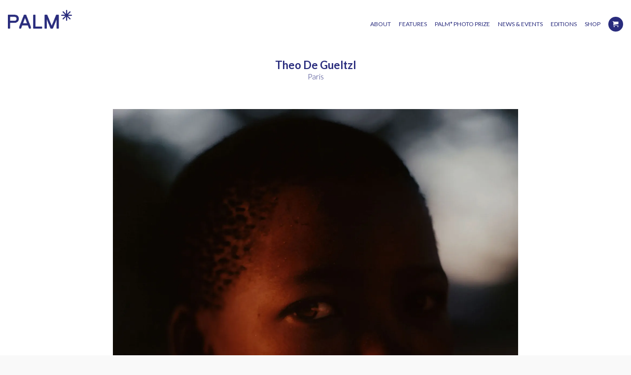

--- FILE ---
content_type: text/html; charset=UTF-8
request_url: https://palmstudios.co.uk/feature/theo-de-gueltzl/
body_size: 8298
content:
<!doctype html>
<html lang="en-GB" xmlns:og="http://opengraphprotocol.org/schema/" xmlns:fb="http://www.facebook.com/2008/fbml">
<head>
    <meta charset="utf-8">
    <meta http-equiv="x-ua-compatible" content="ie=edge">
    <meta name="viewport" content="width=device-width, initial-scale=1, shrink-to-fit=no">
    <link href="https://fonts.googleapis.com/css?family=Lato:300,400,700" rel="stylesheet">
    <title>Theo De Gueltzl &#8211; Palmstudios</title>
<meta name='robots' content='max-image-preview:large' />
	<style>img:is([sizes="auto" i], [sizes^="auto," i]) { contain-intrinsic-size: 3000px 1500px }</style>
	<!-- Jetpack Site Verification Tags -->
<meta name="google-site-verification" content="J2XoAlf6y0JVT_w2yIpSmXUkDjKL3cn1BsV6wzftfFg" />
<link rel='dns-prefetch' href='//secure.gravatar.com' />
<link rel='dns-prefetch' href='//c0.wp.com' />
<link rel='dns-prefetch' href='//i0.wp.com' />
<link rel='dns-prefetch' href='//i1.wp.com' />
<link rel='dns-prefetch' href='//i2.wp.com' />
<meta property="og:title" content="Theo De Gueltzl"/><meta property="og:type" content="article"/><meta property="og:url" content="https://palmstudios.co.uk/feature/theo-de-gueltzl/"/><meta property="og:site_name" content="Palm Studios"/><meta property="og:image" content="https://i1.wp.com/palmstudios.co.uk/app/uploads/2018/10/TdG-Namibia-017.jpg?fit=1600%2C2000&amp;ssl=1"/><meta property="og:description" content="I grew up in Paris until I left for the first time in 2011 to go study Fine Art at Central Saint Martins in London. I am now 25 years old and have a lot of trouble defining what would “living somewhere” means for me. I like to think that my home is moving along with me, wherever I go. After my studies I only wanted to escape the city and feel closer from my own nature. I started an adventure driving from Los Angeles in April 2015, wanting to go south. I arrived in Colombia a year and a half after. I have been exploring Colombia since then working on various projects in South America. 
I see Photography as an intuitive and direct way to express myself. It is first a passion, a language, something part of my quotidian life. Photographs allow me to tell a story without words, to express my emotions without explanation, to create a second layer of reality. Through applying an aesthetic to reality I try to demonstrate my vision on this world. 
While taking photos, I like being close to the subject, often almost wishing to become transparent, invisible. My hope is to be able to invest more time into each of my project, in order to become an element rather than an intruder of the subject that I choose. Empathy plays a big role in my approach to a subject matter. I stay connected with a place and its people, believing and following my intuition, to then create both a personal and universal response that aims to raise awareness on important issues. 
 
In this process I find myself mostly working on the same subject. I am drawn to a particular kind of people and places. Cultures that goes unnoticed. People who one could call outsiders. Outsiders of the society that I grew up in, the one we sometimes call “western”. My fascination lays with the people who live at the margin of Modern Society, who are threatened to be swallowed up by it, yet continue to follow their own way of life, whether with or against their will. To me they are proposing different ways of seeing the world, while respectfully using nature’s resources to live a peaceful and happy life. In my opinion this diversity of cultures needs to be maintained, I feel strongly opposed to the normalisation and assimilation of cultures to one consistent modern society. Neither do I believe in the term civilised as something that is superior to any other type of society, clan or family of this world. Like Hannah Arendt wrote in her publication &#8216;There is only one human right&#8217;, 1949: &#8220;No one has noticed that the human race, long seen as a ‚family of nations, has reached a stadium in which everyone who was excluded from this closed political community, was suddenly excluded from the whole ‚family of nations&#8221;.
"/>
<link rel='stylesheet' id='wp-block-library-css' href='https://c0.wp.com/c/6.8/wp-includes/css/dist/block-library/style.min.css'  media='all' />
<style id='wp-block-library-inline-css' type='text/css'>
.has-text-align-justify{text-align:justify;}
</style>
<style id='classic-theme-styles-inline-css' type='text/css'>
/*! This file is auto-generated */
.wp-block-button__link{color:#fff;background-color:#32373c;border-radius:9999px;box-shadow:none;text-decoration:none;padding:calc(.667em + 2px) calc(1.333em + 2px);font-size:1.125em}.wp-block-file__button{background:#32373c;color:#fff;text-decoration:none}
</style>
<link rel='stylesheet' id='mediaelement-css' href='https://c0.wp.com/c/6.8/wp-includes/js/mediaelement/mediaelementplayer-legacy.min.css'  media='all' />
<link rel='stylesheet' id='wp-mediaelement-css' href='https://c0.wp.com/c/6.8/wp-includes/js/mediaelement/wp-mediaelement.min.css'  media='all' />
<style id='global-styles-inline-css' type='text/css'>
:root{--wp--preset--aspect-ratio--square: 1;--wp--preset--aspect-ratio--4-3: 4/3;--wp--preset--aspect-ratio--3-4: 3/4;--wp--preset--aspect-ratio--3-2: 3/2;--wp--preset--aspect-ratio--2-3: 2/3;--wp--preset--aspect-ratio--16-9: 16/9;--wp--preset--aspect-ratio--9-16: 9/16;--wp--preset--color--black: #000000;--wp--preset--color--cyan-bluish-gray: #abb8c3;--wp--preset--color--white: #ffffff;--wp--preset--color--pale-pink: #f78da7;--wp--preset--color--vivid-red: #cf2e2e;--wp--preset--color--luminous-vivid-orange: #ff6900;--wp--preset--color--luminous-vivid-amber: #fcb900;--wp--preset--color--light-green-cyan: #7bdcb5;--wp--preset--color--vivid-green-cyan: #00d084;--wp--preset--color--pale-cyan-blue: #8ed1fc;--wp--preset--color--vivid-cyan-blue: #0693e3;--wp--preset--color--vivid-purple: #9b51e0;--wp--preset--gradient--vivid-cyan-blue-to-vivid-purple: linear-gradient(135deg,rgba(6,147,227,1) 0%,rgb(155,81,224) 100%);--wp--preset--gradient--light-green-cyan-to-vivid-green-cyan: linear-gradient(135deg,rgb(122,220,180) 0%,rgb(0,208,130) 100%);--wp--preset--gradient--luminous-vivid-amber-to-luminous-vivid-orange: linear-gradient(135deg,rgba(252,185,0,1) 0%,rgba(255,105,0,1) 100%);--wp--preset--gradient--luminous-vivid-orange-to-vivid-red: linear-gradient(135deg,rgba(255,105,0,1) 0%,rgb(207,46,46) 100%);--wp--preset--gradient--very-light-gray-to-cyan-bluish-gray: linear-gradient(135deg,rgb(238,238,238) 0%,rgb(169,184,195) 100%);--wp--preset--gradient--cool-to-warm-spectrum: linear-gradient(135deg,rgb(74,234,220) 0%,rgb(151,120,209) 20%,rgb(207,42,186) 40%,rgb(238,44,130) 60%,rgb(251,105,98) 80%,rgb(254,248,76) 100%);--wp--preset--gradient--blush-light-purple: linear-gradient(135deg,rgb(255,206,236) 0%,rgb(152,150,240) 100%);--wp--preset--gradient--blush-bordeaux: linear-gradient(135deg,rgb(254,205,165) 0%,rgb(254,45,45) 50%,rgb(107,0,62) 100%);--wp--preset--gradient--luminous-dusk: linear-gradient(135deg,rgb(255,203,112) 0%,rgb(199,81,192) 50%,rgb(65,88,208) 100%);--wp--preset--gradient--pale-ocean: linear-gradient(135deg,rgb(255,245,203) 0%,rgb(182,227,212) 50%,rgb(51,167,181) 100%);--wp--preset--gradient--electric-grass: linear-gradient(135deg,rgb(202,248,128) 0%,rgb(113,206,126) 100%);--wp--preset--gradient--midnight: linear-gradient(135deg,rgb(2,3,129) 0%,rgb(40,116,252) 100%);--wp--preset--font-size--small: 13px;--wp--preset--font-size--medium: 20px;--wp--preset--font-size--large: 36px;--wp--preset--font-size--x-large: 42px;--wp--preset--spacing--20: 0.44rem;--wp--preset--spacing--30: 0.67rem;--wp--preset--spacing--40: 1rem;--wp--preset--spacing--50: 1.5rem;--wp--preset--spacing--60: 2.25rem;--wp--preset--spacing--70: 3.38rem;--wp--preset--spacing--80: 5.06rem;--wp--preset--shadow--natural: 6px 6px 9px rgba(0, 0, 0, 0.2);--wp--preset--shadow--deep: 12px 12px 50px rgba(0, 0, 0, 0.4);--wp--preset--shadow--sharp: 6px 6px 0px rgba(0, 0, 0, 0.2);--wp--preset--shadow--outlined: 6px 6px 0px -3px rgba(255, 255, 255, 1), 6px 6px rgba(0, 0, 0, 1);--wp--preset--shadow--crisp: 6px 6px 0px rgba(0, 0, 0, 1);}:where(.is-layout-flex){gap: 0.5em;}:where(.is-layout-grid){gap: 0.5em;}body .is-layout-flex{display: flex;}.is-layout-flex{flex-wrap: wrap;align-items: center;}.is-layout-flex > :is(*, div){margin: 0;}body .is-layout-grid{display: grid;}.is-layout-grid > :is(*, div){margin: 0;}:where(.wp-block-columns.is-layout-flex){gap: 2em;}:where(.wp-block-columns.is-layout-grid){gap: 2em;}:where(.wp-block-post-template.is-layout-flex){gap: 1.25em;}:where(.wp-block-post-template.is-layout-grid){gap: 1.25em;}.has-black-color{color: var(--wp--preset--color--black) !important;}.has-cyan-bluish-gray-color{color: var(--wp--preset--color--cyan-bluish-gray) !important;}.has-white-color{color: var(--wp--preset--color--white) !important;}.has-pale-pink-color{color: var(--wp--preset--color--pale-pink) !important;}.has-vivid-red-color{color: var(--wp--preset--color--vivid-red) !important;}.has-luminous-vivid-orange-color{color: var(--wp--preset--color--luminous-vivid-orange) !important;}.has-luminous-vivid-amber-color{color: var(--wp--preset--color--luminous-vivid-amber) !important;}.has-light-green-cyan-color{color: var(--wp--preset--color--light-green-cyan) !important;}.has-vivid-green-cyan-color{color: var(--wp--preset--color--vivid-green-cyan) !important;}.has-pale-cyan-blue-color{color: var(--wp--preset--color--pale-cyan-blue) !important;}.has-vivid-cyan-blue-color{color: var(--wp--preset--color--vivid-cyan-blue) !important;}.has-vivid-purple-color{color: var(--wp--preset--color--vivid-purple) !important;}.has-black-background-color{background-color: var(--wp--preset--color--black) !important;}.has-cyan-bluish-gray-background-color{background-color: var(--wp--preset--color--cyan-bluish-gray) !important;}.has-white-background-color{background-color: var(--wp--preset--color--white) !important;}.has-pale-pink-background-color{background-color: var(--wp--preset--color--pale-pink) !important;}.has-vivid-red-background-color{background-color: var(--wp--preset--color--vivid-red) !important;}.has-luminous-vivid-orange-background-color{background-color: var(--wp--preset--color--luminous-vivid-orange) !important;}.has-luminous-vivid-amber-background-color{background-color: var(--wp--preset--color--luminous-vivid-amber) !important;}.has-light-green-cyan-background-color{background-color: var(--wp--preset--color--light-green-cyan) !important;}.has-vivid-green-cyan-background-color{background-color: var(--wp--preset--color--vivid-green-cyan) !important;}.has-pale-cyan-blue-background-color{background-color: var(--wp--preset--color--pale-cyan-blue) !important;}.has-vivid-cyan-blue-background-color{background-color: var(--wp--preset--color--vivid-cyan-blue) !important;}.has-vivid-purple-background-color{background-color: var(--wp--preset--color--vivid-purple) !important;}.has-black-border-color{border-color: var(--wp--preset--color--black) !important;}.has-cyan-bluish-gray-border-color{border-color: var(--wp--preset--color--cyan-bluish-gray) !important;}.has-white-border-color{border-color: var(--wp--preset--color--white) !important;}.has-pale-pink-border-color{border-color: var(--wp--preset--color--pale-pink) !important;}.has-vivid-red-border-color{border-color: var(--wp--preset--color--vivid-red) !important;}.has-luminous-vivid-orange-border-color{border-color: var(--wp--preset--color--luminous-vivid-orange) !important;}.has-luminous-vivid-amber-border-color{border-color: var(--wp--preset--color--luminous-vivid-amber) !important;}.has-light-green-cyan-border-color{border-color: var(--wp--preset--color--light-green-cyan) !important;}.has-vivid-green-cyan-border-color{border-color: var(--wp--preset--color--vivid-green-cyan) !important;}.has-pale-cyan-blue-border-color{border-color: var(--wp--preset--color--pale-cyan-blue) !important;}.has-vivid-cyan-blue-border-color{border-color: var(--wp--preset--color--vivid-cyan-blue) !important;}.has-vivid-purple-border-color{border-color: var(--wp--preset--color--vivid-purple) !important;}.has-vivid-cyan-blue-to-vivid-purple-gradient-background{background: var(--wp--preset--gradient--vivid-cyan-blue-to-vivid-purple) !important;}.has-light-green-cyan-to-vivid-green-cyan-gradient-background{background: var(--wp--preset--gradient--light-green-cyan-to-vivid-green-cyan) !important;}.has-luminous-vivid-amber-to-luminous-vivid-orange-gradient-background{background: var(--wp--preset--gradient--luminous-vivid-amber-to-luminous-vivid-orange) !important;}.has-luminous-vivid-orange-to-vivid-red-gradient-background{background: var(--wp--preset--gradient--luminous-vivid-orange-to-vivid-red) !important;}.has-very-light-gray-to-cyan-bluish-gray-gradient-background{background: var(--wp--preset--gradient--very-light-gray-to-cyan-bluish-gray) !important;}.has-cool-to-warm-spectrum-gradient-background{background: var(--wp--preset--gradient--cool-to-warm-spectrum) !important;}.has-blush-light-purple-gradient-background{background: var(--wp--preset--gradient--blush-light-purple) !important;}.has-blush-bordeaux-gradient-background{background: var(--wp--preset--gradient--blush-bordeaux) !important;}.has-luminous-dusk-gradient-background{background: var(--wp--preset--gradient--luminous-dusk) !important;}.has-pale-ocean-gradient-background{background: var(--wp--preset--gradient--pale-ocean) !important;}.has-electric-grass-gradient-background{background: var(--wp--preset--gradient--electric-grass) !important;}.has-midnight-gradient-background{background: var(--wp--preset--gradient--midnight) !important;}.has-small-font-size{font-size: var(--wp--preset--font-size--small) !important;}.has-medium-font-size{font-size: var(--wp--preset--font-size--medium) !important;}.has-large-font-size{font-size: var(--wp--preset--font-size--large) !important;}.has-x-large-font-size{font-size: var(--wp--preset--font-size--x-large) !important;}
:where(.wp-block-post-template.is-layout-flex){gap: 1.25em;}:where(.wp-block-post-template.is-layout-grid){gap: 1.25em;}
:where(.wp-block-columns.is-layout-flex){gap: 2em;}:where(.wp-block-columns.is-layout-grid){gap: 2em;}
:root :where(.wp-block-pullquote){font-size: 1.5em;line-height: 1.6;}
</style>
<link rel='stylesheet' id='sage/main.css-css' href='https://palmstudios.co.uk/app/themes/sage/dist/styles/main.css'  media='all' />
<link rel='stylesheet' id='jetpack_css-css' href='https://c0.wp.com/p/jetpack/9.9.3/css/jetpack.css'  media='all' />
<link rel="canonical" href="https://palmstudios.co.uk/feature/theo-de-gueltzl/" />
<link rel='shortlink' href='https://palmstudios.co.uk/?p=3287' />
<style type='text/css'>img#wpstats{display:none}</style>
					<style type="text/css">
				/* If html does not have either class, do not show lazy loaded images. */
				html:not( .jetpack-lazy-images-js-enabled ):not( .js ) .jetpack-lazy-image {
					display: none;
				}
			</style>
			<script>
				document.documentElement.classList.add(
					'jetpack-lazy-images-js-enabled'
				);
			</script>
		
</head>
<body class="wp-singular feature-template-default single single-feature postid-3287 wp-theme-sage wp-child-theme-sage no-home theo-de-gueltzl">
<div class="bg-white">


        <div class="Nav_outside_wrap bg-white">
    <header class="cf Nav_wrap offset-2 Anim_item offset-2-mobile">
        <div class="wrap">
            <nav class="Nav cf">
                <a class="Nav_mobile Nav_mobileCart sm-hide Anim_part Anim_part-up">

                </a>
                <a class="Logo Anim_part-up Anim_part" href="https://palmstudios.co.uk">
                    <img src="https://palmstudios.co.uk/app/themes/sage/dist/images/palm_white.png" alt="Palm Studios *">
                </a>
                <a class="Nav_mobile Nav_mobileMenu sm-hide Anim_part Anim_part-up">

                </a>
                                    <div class="menu-primary-navigation-container"><ul id="menu-primary-navigation" class="Nav_ul cf"><li id="menu-item-1726" class="menu-item menu-item-type-post_type menu-item-object-page menu-item-1726"><a href="https://palmstudios.co.uk/about/">About</a></li>
<li id="menu-item-127" class="menu-item menu-item-type-custom menu-item-object-custom menu-item-127"><a href="/feature">Features</a></li>
<li id="menu-item-10579" class="menu-item menu-item-type-post_type menu-item-object-page menu-item-10579"><a href="https://palmstudios.co.uk/photoprize/">Palm* Photo Prize</a></li>
<li id="menu-item-118" class="menu-item menu-item-type-custom menu-item-object-custom menu-item-118"><a href="/event">News &#038; Events</a></li>
<li id="menu-item-12734" class="menu-item menu-item-type-custom menu-item-object-custom menu-item-12734"><a href="https://palmstudios.co.uk/edition">Editions</a></li>
<li id="menu-item-120" class="menu-item menu-item-type-custom menu-item-object-custom menu-item-120"><a href="/product">Shop</a></li>
<li id="menu-item-1254" class="Nav_cart menu-item menu-item-type-custom menu-item-object-custom menu-item-1254"><a href="#cart">cart</a></li>
</ul></div>
                                <div class="Nav_after sm-hide"></div>
            </nav>
        </div>
    </header>
</div>
    <div class="wrap">
        <main class="content relative" id="main">
                <div class="Items">
    <article class="mb2 cf pt2 post-3287 feature type-feature status-publish has-post-thumbnail hentry feature_cat-portfolio">
        <header class="PageHeader">
            <h1 class="">
                Theo De Gueltzl            </h1>
            <h2>
Paris</h2>        </header>
        <main class="py2 cf">
            <div class="cf sm-col-8 mx-auto">
            <div class="px1 col-12">
            <div class="col-12 block col p1 text" data-image=''>
        <div class="relative" data-il='{"src":"https:\/\/i1.wp.com\/palmstudios.co.uk\/app\/uploads\/2018\/10\/TdG-Namibia-017.jpg?fit=1600%2C2000&ssl=1","width":1600,"height":2000}'>
            <img srcset="https://i1.wp.com/palmstudios.co.uk/app/uploads/2018/10/TdG-Namibia-017.jpg?fit=1500%2C1875&ssl=1, https://i1.wp.com/palmstudios.co.uk/app/uploads/2018/10/TdG-Namibia-017.jpg?fit=1600%2C2000&ssl=1 2x"
                 alt="Theo De Gueltzl" class="block col-12"/>
        </div>
    </div>
        <div class="col-12 block col p1 text" data-image=''>
        <div class="relative" data-il='{"src":"https:\/\/i2.wp.com\/palmstudios.co.uk\/app\/uploads\/2018\/10\/TdG-Namibia-007.jpg?fit=1600%2C2000&ssl=1","width":1600,"height":2000}'>
            <img srcset="https://i2.wp.com/palmstudios.co.uk/app/uploads/2018/10/TdG-Namibia-007.jpg?fit=1500%2C1875&ssl=1, https://i2.wp.com/palmstudios.co.uk/app/uploads/2018/10/TdG-Namibia-007.jpg?fit=1600%2C2000&ssl=1 2x"
                 alt="Theo De Gueltzl" class="block col-12"/>
        </div>
    </div>
        <div class="col-12 block col p1 text" data-image=''>
        <div class="relative" data-il='{"src":"https:\/\/i1.wp.com\/palmstudios.co.uk\/app\/uploads\/2018\/10\/TdG-Namibia-004.jpg?fit=1600%2C2001&ssl=1","width":1600,"height":2001}'>
            <img srcset="https://i1.wp.com/palmstudios.co.uk/app/uploads/2018/10/TdG-Namibia-004.jpg?fit=1500%2C1876&ssl=1, https://i1.wp.com/palmstudios.co.uk/app/uploads/2018/10/TdG-Namibia-004.jpg?fit=1600%2C2001&ssl=1 2x"
                 alt="Theo De Gueltzl" class="block col-12"/>
        </div>
    </div>
        <div class="col-12 block col p1 text" data-image=''>
        <div class="relative" data-il='{"src":"https:\/\/i0.wp.com\/palmstudios.co.uk\/app\/uploads\/2018\/10\/TdG-Namibia-018.jpg?fit=1600%2C2001&ssl=1","width":1600,"height":2001}'>
            <img srcset="https://i0.wp.com/palmstudios.co.uk/app/uploads/2018/10/TdG-Namibia-018.jpg?fit=1500%2C1876&ssl=1, https://i0.wp.com/palmstudios.co.uk/app/uploads/2018/10/TdG-Namibia-018.jpg?fit=1600%2C2001&ssl=1 2x"
                 alt="Theo De Gueltzl" class="block col-12"/>
        </div>
    </div>
        <div class="col-12 block col p1 text" data-image=''>
        <div class="relative" data-il='{"src":"https:\/\/i1.wp.com\/palmstudios.co.uk\/app\/uploads\/2018\/10\/TdG-Namibia-016.jpg?fit=1600%2C2000&ssl=1","width":1600,"height":2000}'>
            <img srcset="https://i1.wp.com/palmstudios.co.uk/app/uploads/2018/10/TdG-Namibia-016.jpg?fit=1500%2C1875&ssl=1, https://i1.wp.com/palmstudios.co.uk/app/uploads/2018/10/TdG-Namibia-016.jpg?fit=1600%2C2000&ssl=1 2x"
                 alt="Theo De Gueltzl" class="block col-12"/>
        </div>
    </div>
        <div class="col-12 block col p1 text" data-image=''>
        <div class="relative" data-il='{"src":"https:\/\/i1.wp.com\/palmstudios.co.uk\/app\/uploads\/2018\/10\/TdG-Namibia-002.jpg?fit=1600%2C1280&ssl=1","width":1600,"height":1280}'>
            <img srcset="https://i1.wp.com/palmstudios.co.uk/app/uploads/2018/10/TdG-Namibia-002.jpg?fit=1500%2C1200&ssl=1, https://i1.wp.com/palmstudios.co.uk/app/uploads/2018/10/TdG-Namibia-002.jpg?fit=1600%2C1280&ssl=1 2x"
                 alt="Theo De Gueltzl" class="block col-12"/>
        </div>
    </div>
        <div class="col-12 block col p1 text" data-image=''>
        <div class="relative" data-il='{"src":"https:\/\/i0.wp.com\/palmstudios.co.uk\/app\/uploads\/2018\/10\/TdG-Namibia-019.jpg?fit=1600%2C2000&ssl=1","width":1600,"height":2000}'>
            <img srcset="https://i0.wp.com/palmstudios.co.uk/app/uploads/2018/10/TdG-Namibia-019.jpg?fit=1500%2C1875&ssl=1, https://i0.wp.com/palmstudios.co.uk/app/uploads/2018/10/TdG-Namibia-019.jpg?fit=1600%2C2000&ssl=1 2x"
                 alt="Theo De Gueltzl" class="block col-12"/>
        </div>
    </div>
        <div class="col-12 block col p1 text" data-image=''>
        <div class="relative" data-il='{"src":"https:\/\/i1.wp.com\/palmstudios.co.uk\/app\/uploads\/2018\/10\/TdG-Namibia-014.jpg?fit=1600%2C2000&ssl=1","width":1600,"height":2000}'>
            <img srcset="https://i1.wp.com/palmstudios.co.uk/app/uploads/2018/10/TdG-Namibia-014.jpg?fit=1500%2C1875&ssl=1, https://i1.wp.com/palmstudios.co.uk/app/uploads/2018/10/TdG-Namibia-014.jpg?fit=1600%2C2000&ssl=1 2x"
                 alt="Theo De Gueltzl" class="block col-12"/>
        </div>
    </div>
        <div class="col-12 block col p1 text" data-image=''>
        <div class="relative" data-il='{"src":"https:\/\/i0.wp.com\/palmstudios.co.uk\/app\/uploads\/2018\/10\/TdG-Namibia-006.jpg?fit=1600%2C2000&ssl=1","width":1600,"height":2000}'>
            <img srcset="https://i0.wp.com/palmstudios.co.uk/app/uploads/2018/10/TdG-Namibia-006.jpg?fit=1500%2C1875&ssl=1, https://i0.wp.com/palmstudios.co.uk/app/uploads/2018/10/TdG-Namibia-006.jpg?fit=1600%2C2000&ssl=1 2x"
                 alt="Theo De Gueltzl" class="block col-12"/>
        </div>
    </div>
        <div class="col-12 block col p1 text" data-image=''>
        <div class="relative" data-il='{"src":"https:\/\/i1.wp.com\/palmstudios.co.uk\/app\/uploads\/2018\/10\/TdG-Namibia-011.jpg?fit=1600%2C2013&ssl=1","width":1600,"height":2013}'>
            <img srcset="https://i1.wp.com/palmstudios.co.uk/app/uploads/2018/10/TdG-Namibia-011.jpg?fit=1500%2C1887&ssl=1, https://i1.wp.com/palmstudios.co.uk/app/uploads/2018/10/TdG-Namibia-011.jpg?fit=1600%2C2013&ssl=1 2x"
                 alt="Theo De Gueltzl" class="block col-12"/>
        </div>
    </div>
        <div class="col-12 block col p1 text" data-image=''>
        <div class="relative" data-il='{"src":"https:\/\/i0.wp.com\/palmstudios.co.uk\/app\/uploads\/2018\/10\/TdG-Namibia-022.jpg?fit=1600%2C2000&ssl=1","width":1600,"height":2000}'>
            <img srcset="https://i0.wp.com/palmstudios.co.uk/app/uploads/2018/10/TdG-Namibia-022.jpg?fit=1500%2C1875&ssl=1, https://i0.wp.com/palmstudios.co.uk/app/uploads/2018/10/TdG-Namibia-022.jpg?fit=1600%2C2000&ssl=1 2x"
                 alt="Theo De Gueltzl" class="block col-12"/>
        </div>
    </div>
        <div class="col-12 block col p1 text" data-image=''>
        <div class="relative" data-il='{"src":"https:\/\/i2.wp.com\/palmstudios.co.uk\/app\/uploads\/2018\/10\/TdG-Namibia-012.jpg?fit=1600%2C1280&ssl=1","width":1600,"height":1280}'>
            <img srcset="https://i2.wp.com/palmstudios.co.uk/app/uploads/2018/10/TdG-Namibia-012.jpg?fit=1500%2C1200&ssl=1, https://i2.wp.com/palmstudios.co.uk/app/uploads/2018/10/TdG-Namibia-012.jpg?fit=1600%2C1280&ssl=1 2x"
                 alt="Theo De Gueltzl" class="block col-12"/>
        </div>
    </div>
        <div class="col-12 block col p1 text" data-image=''>
        <div class="relative" data-il='{"src":"https:\/\/i1.wp.com\/palmstudios.co.uk\/app\/uploads\/2018\/10\/TdG-Namibia-015.jpg?fit=1600%2C2000&ssl=1","width":1600,"height":2000}'>
            <img srcset="https://i1.wp.com/palmstudios.co.uk/app/uploads/2018/10/TdG-Namibia-015.jpg?fit=1500%2C1875&ssl=1, https://i1.wp.com/palmstudios.co.uk/app/uploads/2018/10/TdG-Namibia-015.jpg?fit=1600%2C2000&ssl=1 2x"
                 alt="Theo De Gueltzl" class="block col-12"/>
        </div>
    </div>
        <div class="col-12 block col p1 text" data-image=''>
        <div class="relative" data-il='{"src":"https:\/\/i0.wp.com\/palmstudios.co.uk\/app\/uploads\/2018\/10\/TdG-Namibia-009.jpg?fit=1600%2C1280&ssl=1","width":1600,"height":1280}'>
            <img srcset="https://i0.wp.com/palmstudios.co.uk/app/uploads/2018/10/TdG-Namibia-009.jpg?fit=1500%2C1200&ssl=1, https://i0.wp.com/palmstudios.co.uk/app/uploads/2018/10/TdG-Namibia-009.jpg?fit=1600%2C1280&ssl=1 2x"
                 alt="Theo De Gueltzl" class="block col-12"/>
        </div>
    </div>
        <div class="col-12 block col p1 text" data-image=''>
        <div class="relative" data-il='{"src":"https:\/\/i2.wp.com\/palmstudios.co.uk\/app\/uploads\/2018\/10\/TdG-Namibia-003.jpg?fit=1600%2C1280&ssl=1","width":1600,"height":1280}'>
            <img srcset="https://i2.wp.com/palmstudios.co.uk/app/uploads/2018/10/TdG-Namibia-003.jpg?fit=1500%2C1200&ssl=1, https://i2.wp.com/palmstudios.co.uk/app/uploads/2018/10/TdG-Namibia-003.jpg?fit=1600%2C1280&ssl=1 2x"
                 alt="Theo De Gueltzl" class="block col-12"/>
        </div>
    </div>
        <div class="col-12 block col p1 text" data-image=''>
        <div class="relative" data-il='{"src":"https:\/\/i2.wp.com\/palmstudios.co.uk\/app\/uploads\/2018\/10\/TdG-Namibia-005.jpg?fit=1600%2C2000&ssl=1","width":1600,"height":2000}'>
            <img srcset="https://i2.wp.com/palmstudios.co.uk/app/uploads/2018/10/TdG-Namibia-005.jpg?fit=1500%2C1875&ssl=1, https://i2.wp.com/palmstudios.co.uk/app/uploads/2018/10/TdG-Namibia-005.jpg?fit=1600%2C2000&ssl=1 2x"
                 alt="Theo De Gueltzl" class="block col-12"/>
        </div>
    </div>
        <div class="col-12 block col p1 text" data-image=''>
        <div class="relative" data-il='{"src":"https:\/\/i2.wp.com\/palmstudios.co.uk\/app\/uploads\/2018\/10\/TdG-Namibia-001.jpg?fit=1600%2C2001&ssl=1","width":1600,"height":2001}'>
            <img srcset="https://i2.wp.com/palmstudios.co.uk/app/uploads/2018/10/TdG-Namibia-001.jpg?fit=1500%2C1876&ssl=1, https://i2.wp.com/palmstudios.co.uk/app/uploads/2018/10/TdG-Namibia-001.jpg?fit=1600%2C2001&ssl=1 2x"
                 alt="Theo De Gueltzl" class="block col-12"/>
        </div>
    </div>
    </div>        </div>
                    <div class="cf sm-col-8 mx-auto">
            <div class="Text Text-module px2">
    <p>I grew up in Paris until I left for the first time in 2011 to go study Fine Art at Central Saint Martins in London. I am now 25 years old and have a lot of trouble defining what would “living somewhere” means for me. I like to think that my home is moving along with me, wherever I go. After my studies I only wanted to escape the city and feel closer from my own nature. I started an adventure driving from Los Angeles in April 2015, wanting to go south. I arrived in Colombia a year and a half after. I have been exploring Colombia since then working on various projects in South America. </p>
<p>I see Photography as an intuitive and direct way to express myself. It is first a passion, a language, something part of my quotidian life. Photographs allow me to tell a story without words, to express my emotions without explanation, to create a second layer of reality. Through applying an aesthetic to reality I try to demonstrate my vision on this world. <br />
While taking photos, I like being close to the subject, often almost wishing to become transparent, invisible. My hope is to be able to invest more time into each of my project, in order to become an element rather than an intruder of the subject that I choose. Empathy plays a big role in my approach to a subject matter. I stay connected with a place and its people, believing and following my intuition, to then create both a personal and universal response that aims to raise awareness on important issues. <br />
 <br />
In this process I find myself mostly working on the same subject. I am drawn to a particular kind of people and places. Cultures that goes unnoticed. People who one could call outsiders. Outsiders of the society that I grew up in, the one we sometimes call “western”. My fascination lays with the people who live at the margin of Modern Society, who are threatened to be swallowed up by it, yet continue to follow their own way of life, whether with or against their will. To me they are proposing different ways of seeing the world, while respectfully using nature’s resources to live a peaceful and happy life. In my opinion this diversity of cultures needs to be maintained, I feel strongly opposed to the normalisation and assimilation of cultures to one consistent modern society. Neither do I believe in the term civilised as something that is superior to any other type of society, clan or family of this world. Like Hannah Arendt wrote in her publication &#8216;There is only one human right&#8217;, 1949: &#8220;No one has noticed that the human race, long seen as a ‚family of nations, has reached a stadium in which everyone who was excluded from this closed political community, was suddenly excluded from the whole ‚family of nations&#8221;.</p>
</div>        </div>
    <div class="sm-col-8 mx-auto">
    <div class="p2">
                            <a href="http://www.theodegueltzl.com" target="_blank" class="underline">website</a><br>
                    <a href="https://www.instagram.com/theodegueltzl/" target="_blank" class="underline">@theodegueltzl</a><br>
            </div>
</div>        </main>
        <footer class="py2 px1">
                        <div class="SocialIcons center cf">
                <a href="http://facebook.com/sharer/sharer.php?u=https://palmstudios.co.uk/feature/theo-de-gueltzl/"
                   target="_blank">
                    <svg version="1.2" baseProfile="tiny" xmlns="http://www.w3.org/2000/svg"
                         width="8"
                         height="8" viewBox="0 0 24 24">
                        <path d="M13 10h3v3h-3v7h-3v-7h-3v-3h3v-1.255c0-1.189.374-2.691 1.118-3.512.744-.823 1.673-1.233 2.786-1.233h2.096v3h-2.1c-.498 0-.9.402-.9.899v2.101z"/>
                    </svg>
                </a>
                <a href="https://twitter.com/intent/tweet?url=https%3A%2F%2Fpalmstudios.co.uk%2Ffeature%2Ftheo-de-gueltzl%2F" target="_blank">
                    <svg version="1.2" baseProfile="tiny" xmlns="http://www.w3.org/2000/svg"
                         width="8"
                         height="8" viewBox="0 0 24 24">
                        <path d="M18.89 7.012c.808-.496 1.343-1.173 1.605-2.034-.786.417-1.569.703-2.351.861-.703-.756-1.593-1.14-2.66-1.14-1.043 0-1.924.366-2.643 1.078-.715.717-1.076 1.588-1.076 2.605 0 .309.039.585.117.819-3.076-.105-5.622-1.381-7.628-3.837-.34.601-.51 1.213-.51 1.846 0 1.301.549 2.332 1.645 3.089-.625-.053-1.176-.211-1.645-.47 0 .929.273 1.705.82 2.388.549.676 1.254 1.107 2.115 1.291-.312.08-.641.118-.979.118-.312 0-.533-.026-.664-.083.23.757.664 1.371 1.291 1.841.625.472 1.344.721 2.152.743-1.332 1.045-2.855 1.562-4.578 1.562-.422 0-.721-.006-.902-.038 1.697 1.102 3.586 1.649 5.676 1.649 2.139 0 4.029-.542 5.674-1.626 1.645-1.078 2.859-2.408 3.639-3.974.784-1.564 1.172-3.192 1.172-4.892v-.468c.758-.57 1.371-1.212 1.84-1.921-.68.293-1.383.492-2.11.593z"/>
                    </svg>
                </a>
                <a href="javascript:void((function(){var e=document.createElement('script');e.setAttribute('charset','UTF-8');e.setAttribute('src','http://assets.pinterest.com/js/pinmarklet.js?r='+Math.random()*99999999);document.body.appendChild(e)})())"
                   target="_blank">
                    <svg version="1.2" baseProfile="tiny" xmlns="http://www.w3.org/2000/svg"
                         width="8"
                         height="8" viewBox="0 0 24 24">
                        <path d="M12.486 4.771c-4.23 0-6.363 3.033-6.363 5.562 0 1.533.581 2.894 1.823 3.401.205.084.387.004.446-.221l.182-.717c.061-.221.037-.3-.127-.495-.359-.422-.588-.972-.588-1.747 0-2.25 1.683-4.264 4.384-4.264 2.392 0 3.706 1.463 3.706 3.412 0 2.568-1.137 4.734-2.824 4.734-.932 0-1.629-.77-1.405-1.715.268-1.13.786-2.347.786-3.16 0-.729-.392-1.336-1.2-1.336-.952 0-1.718.984-1.718 2.304 0 .841.286 1.409.286 1.409l-1.146 4.852c-.34 1.44-.051 3.206-.025 3.385.013.104.149.131.21.051.088-.115 1.223-1.517 1.607-2.915.111-.396.627-2.445.627-2.445.311.589 1.213 1.108 2.175 1.108 2.863 0 4.804-2.608 4.804-6.103-.003-2.64-2.24-5.1-5.64-5.1z"/>
                    </svg>
                </a>
            </div>
        </footer>
    </article>

</div>
        </main>
    </div>

    <div class="pt3">
<footer class="bg-blue Footer tfooter clight Anim_item">
    <div class="py3 wrap">
        <div class="cf">
            <div class="menu-footer-container"><ul id="menu-footer" class="cf menu"><li id="menu-item-1260" class="menu-item menu-item-type-custom menu-item-object-custom menu-item-has-children menu-item-1260"><a href="#">Palm* Studios</a>
<ul class="sub-menu">
	<li id="menu-item-1230" class="menu-item menu-item-type-custom menu-item-object-custom menu-item-1230"><a href="/feature">Features</a></li>
	<li id="menu-item-1231" class="menu-item menu-item-type-custom menu-item-object-custom menu-item-1231"><a href="/event">Events</a></li>
	<li id="menu-item-1232" class="menu-item menu-item-type-custom menu-item-object-custom menu-item-1232"><a href="/stockist">Stockists</a></li>
	<li id="menu-item-1706" class="menu-item menu-item-type-custom menu-item-object-custom menu-item-1706"><a href="/product">Shop</a></li>
</ul>
</li>
<li id="menu-item-1279" class="menu-item menu-item-type-custom menu-item-object-custom menu-item-has-children menu-item-1279"><a href="#">Info</a>
<ul class="sub-menu">
	<li id="menu-item-1687" class="menu-item menu-item-type-post_type menu-item-object-page menu-item-1687"><a href="https://palmstudios.co.uk/about/palm-studios-2/">Palm* Studios</a></li>
	<li id="menu-item-1275" class="menu-item menu-item-type-post_type menu-item-object-page menu-item-1275"><a href="https://palmstudios.co.uk/contact/">Contact</a></li>
	<li id="menu-item-1272" class="menu-item menu-item-type-post_type menu-item-object-page menu-item-1272"><a href="https://palmstudios.co.uk/shop/returns-refunds/">Shipping &#038; Returns</a></li>
</ul>
</li>
<li id="menu-item-1710" class="menu-item menu-item-type-custom menu-item-object-custom menu-item-has-children menu-item-1710"><a href="#">Social</a>
<ul class="sub-menu">
	<li id="menu-item-1708" class="menu-item menu-item-type-custom menu-item-object-custom menu-item-1708"><a href="https://www.instagram.com/palmstudios/">Instagram</a></li>
	<li id="menu-item-1709" class="menu-item menu-item-type-custom menu-item-object-custom menu-item-1709"><a href="https://www.facebook.com/palmstudioslondon/">Facebook</a></li>
</ul>
</li>
</ul></div>
        </div>

    </div>
</footer>
</div>

        <script type="speculationrules">
{"prefetch":[{"source":"document","where":{"and":[{"href_matches":"\/*"},{"not":{"href_matches":["\/wp\/wp-*.php","\/wp\/wp-admin\/*","\/app\/uploads\/*","\/app\/*","\/app\/plugins\/*","\/app\/themes\/sage\/*","\/*\\?(.+)"]}},{"not":{"selector_matches":"a[rel~=\"nofollow\"]"}},{"not":{"selector_matches":".no-prefetch, .no-prefetch a"}}]},"eagerness":"conservative"}]}
</script>
<script  src="https://c0.wp.com/p/jetpack/9.9.3/_inc/build/photon/photon.min.js" id="jetpack-photon-js"></script>
<script  src="https://palmstudios.co.uk/app/plugins/jetpack/vendor/automattic/jetpack-lazy-images/src/../dist/intersection-observer.js?ver=1.1.3" id="jetpack-lazy-images-polyfill-intersectionobserver-js"></script>
<script type="text/javascript" id="jetpack-lazy-images-js-extra">
/* <![CDATA[ */
var jetpackLazyImagesL10n = {"loading_warning":"Images are still loading. Please cancel your print and try again."};
/* ]]> */
</script>
<script  src="https://palmstudios.co.uk/app/plugins/jetpack/vendor/automattic/jetpack-lazy-images/src/../dist/lazy-images.js?ver=1.1.3" id="jetpack-lazy-images-js"></script>
<script type="text/javascript" id="sage/main.js-js-extra">
/* <![CDATA[ */
var wp_ajax_vote = {"ajax_url":"https:\/\/palmstudios.co.uk\/wp\/wp-admin\/admin-ajax.php"};
/* ]]> */
</script>
<script  src="https://palmstudios.co.uk/app/themes/sage/dist/scripts/main.js" id="sage/main.js-js"></script>
<script src='https://stats.wp.com/e-202604.js' defer></script>
<script>
	_stq = window._stq || [];
	_stq.push([ 'view', {v:'ext',j:'1:9.9.3',blog:'160552222',post:'3287',tz:'0',srv:'palmstudios.co.uk'} ]);
	_stq.push([ 'clickTrackerInit', '160552222', '3287' ]);
</script>
</div>
<!-- Global site tag (gtag.js) - Google Analytics -->
<script async src="https://www.googletagmanager.com/gtag/js?id=UA-74421347-1"></script>
<script>
    window.dataLayer = window.dataLayer || [];
    function gtag(){dataLayer.push(arguments);}
    gtag('js', new Date());

    gtag('config', 'UA-74421347-1');
</script>
<!-- Facebook Pixel Code -->
<script>
    !function(f,b,e,v,n,t,s)
    {if(f.fbq)return;n=f.fbq=function(){n.callMethod?
        n.callMethod.apply(n,arguments):n.queue.push(arguments)};
        if(!f._fbq)f._fbq=n;n.push=n;n.loaded=!0;n.version='2.0';
        n.queue=[];t=b.createElement(e);t.async=!0;
        t.src=v;s=b.getElementsByTagName(e)[0];
        s.parentNode.insertBefore(t,s)}(window,document,'script',
        'https://connect.facebook.net/en_US/fbevents.js');
    fbq('init', '524029255187625');
    fbq('track', 'PageView');
</script>
<noscript>
    <img height="1" width="1" src="https://www.facebook.com/tr?id=524029255187625&ev=PageView&noscript=1"/>
</noscript>
<!-- End Facebook Pixel Code -->

<!-- Meta Pixel Code -->
<script>
    !function(f,b,e,v,n,t,s)
    {if(f.fbq)return;n=f.fbq=function(){n.callMethod?
        n.callMethod.apply(n,arguments):n.queue.push(arguments)};
        if(!f._fbq)f._fbq=n;n.push=n;n.loaded=!0;n.version='2.0';
        n.queue=[];t=b.createElement(e);t.async=!0;
        t.src=v;s=b.getElementsByTagName(e)[0];
        s.parentNode.insertBefore(t,s)}(window, document,'script',
        'https://connect.facebook.net/en_US/fbevents.js');
    fbq('init', '974935597074123');
    fbq('track', 'PageView');
</script>
<noscript><img height="1" width="1" style="display:none"
               src="https://www.facebook.com/tr?id=974935597074123&ev=PageView&noscript=1"
    /></noscript>
<!-- End Meta Pixel Code -->
</body>
</html>


--- FILE ---
content_type: text/css; charset=utf-8
request_url: https://palmstudios.co.uk/app/themes/sage/dist/styles/main.css
body_size: 13551
content:
/*! normalize.css v5.0.0 | MIT License | github.com/necolas/normalize.css */

/**
 * 1. Change the default font family in all browsers (opinionated).
 * 2. Correct the line height in all browsers.
 * 3. Prevent adjustments of font size after orientation changes in
 *    IE on Windows Phone and in iOS.
 */

/* Document
   ========================================================================== */

html {
  font-family: sans-serif; /* 1 */
  line-height: 1.15; /* 2 */
  -ms-text-size-adjust: 100%; /* 3 */
  -webkit-text-size-adjust: 100%; /* 3 */
}

/* Sections
   ========================================================================== */

/**
 * Remove the margin in all browsers (opinionated).
 */

body {
  margin: 0;
}

/**
 * Add the correct display in IE 9-.
 */

article,
aside,
footer,
header,
nav,
section {
  display: block;
}

/**
 * Correct the font size and margin on `h1` elements within `section` and
 * `article` contexts in Chrome, Firefox, and Safari.
 */

h1 {
  font-size: 2em;
  margin: 0.67em 0;
}

/* Grouping content
   ========================================================================== */

/**
 * Add the correct display in IE 9-.
 * 1. Add the correct display in IE.
 */

figcaption,
figure,
main { /* 1 */
  display: block;
}

/**
 * Add the correct margin in IE 8.
 */

figure {
  margin: 1em 40px;
}

/**
 * 1. Add the correct box sizing in Firefox.
 * 2. Show the overflow in Edge and IE.
 */

hr {
  box-sizing: content-box; /* 1 */
  height: 0; /* 1 */
  overflow: visible; /* 2 */
}

/**
 * 1. Correct the inheritance and scaling of font size in all browsers.
 * 2. Correct the odd `em` font sizing in all browsers.
 */

pre {
  font-family: monospace, monospace; /* 1 */
  font-size: 1em; /* 2 */
}

/* Text-level semantics
   ========================================================================== */

/**
 * 1. Remove the gray background on active links in IE 10.
 * 2. Remove gaps in links underline in iOS 8+ and Safari 8+.
 */

a {
  background-color: transparent; /* 1 */
  -webkit-text-decoration-skip: objects; /* 2 */
}

/**
 * Remove the outline on focused links when they are also active or hovered
 * in all browsers (opinionated).
 */

a:active,
a:hover {
  outline-width: 0;
}

/**
 * 1. Remove the bottom border in Firefox 39-.
 * 2. Add the correct text decoration in Chrome, Edge, IE, Opera, and Safari.
 */

abbr[title] {
  border-bottom: none; /* 1 */
  text-decoration: underline; /* 2 */
  text-decoration: underline dotted; /* 2 */
}

/**
 * Prevent the duplicate application of `bolder` by the next rule in Safari 6.
 */

b,
strong {
  font-weight: inherit;
}

/**
 * Add the correct font weight in Chrome, Edge, and Safari.
 */

b,
strong {
  font-weight: bolder;
}

/**
 * 1. Correct the inheritance and scaling of font size in all browsers.
 * 2. Correct the odd `em` font sizing in all browsers.
 */

code,
kbd,
samp {
  font-family: monospace, monospace; /* 1 */
  font-size: 1em; /* 2 */
}

/**
 * Add the correct font style in Android 4.3-.
 */

dfn {
  font-style: italic;
}

/**
 * Add the correct background and color in IE 9-.
 */

mark {
  background-color: #ff0;
  color: #000;
}

/**
 * Add the correct font size in all browsers.
 */

small {
  font-size: 80%;
}

/**
 * Prevent `sub` and `sup` elements from affecting the line height in
 * all browsers.
 */

sub,
sup {
  font-size: 75%;
  line-height: 0;
  position: relative;
  vertical-align: baseline;
}

sub {
  bottom: -0.25em;
}

sup {
  top: -0.5em;
}

/* Embedded content
   ========================================================================== */

/**
 * Add the correct display in IE 9-.
 */

audio,
video {
  display: inline-block;
}

/**
 * Add the correct display in iOS 4-7.
 */

audio:not([controls]) {
  display: none;
  height: 0;
}

/**
 * Remove the border on images inside links in IE 10-.
 */

img {
  border-style: none;
}

/**
 * Hide the overflow in IE.
 */

svg:not(:root) {
  overflow: hidden;
}

/* Forms
   ========================================================================== */

/**
 * 1. Change the font styles in all browsers (opinionated).
 * 2. Remove the margin in Firefox and Safari.
 */

button,
input,
optgroup,
select,
textarea {
  font-family: sans-serif; /* 1 */
  font-size: 100%; /* 1 */
  line-height: 1.15; /* 1 */
  margin: 0; /* 2 */
}

/**
 * Show the overflow in IE.
 * 1. Show the overflow in Edge.
 */

button,
input { /* 1 */
  overflow: visible;
}

/**
 * Remove the inheritance of text transform in Edge, Firefox, and IE.
 * 1. Remove the inheritance of text transform in Firefox.
 */

button,
select { /* 1 */
  text-transform: none;
}

/**
 * 1. Prevent a WebKit bug where (2) destroys native `audio` and `video`
 *    controls in Android 4.
 * 2. Correct the inability to style clickable types in iOS and Safari.
 */

button,
html [type="button"], /* 1 */
[type="reset"],
[type="submit"] {
  -webkit-appearance: button; /* 2 */
}

/**
 * Remove the inner border and padding in Firefox.
 */

button::-moz-focus-inner,
[type="button"]::-moz-focus-inner,
[type="reset"]::-moz-focus-inner,
[type="submit"]::-moz-focus-inner {
  border-style: none;
  padding: 0;
}

/**
 * Restore the focus styles unset by the previous rule.
 */

button:-moz-focusring,
[type="button"]:-moz-focusring,
[type="reset"]:-moz-focusring,
[type="submit"]:-moz-focusring {
  outline: 1px dotted ButtonText;
}

/**
 * Change the border, margin, and padding in all browsers (opinionated).
 */

fieldset {
  border: 1px solid #c0c0c0;
  margin: 0 2px;
  padding: 0.35em 0.625em 0.75em;
}

/**
 * 1. Correct the text wrapping in Edge and IE.
 * 2. Correct the color inheritance from `fieldset` elements in IE.
 * 3. Remove the padding so developers are not caught out when they zero out
 *    `fieldset` elements in all browsers.
 */

legend {
  box-sizing: border-box; /* 1 */
  color: inherit; /* 2 */
  display: table; /* 1 */
  max-width: 100%; /* 1 */
  padding: 0; /* 3 */
  white-space: normal; /* 1 */
}

/**
 * 1. Add the correct display in IE 9-.
 * 2. Add the correct vertical alignment in Chrome, Firefox, and Opera.
 */

progress {
  display: inline-block; /* 1 */
  vertical-align: baseline; /* 2 */
}

/**
 * Remove the default vertical scrollbar in IE.
 */

textarea {
  overflow: auto;
}

/**
 * 1. Add the correct box sizing in IE 10-.
 * 2. Remove the padding in IE 10-.
 */

[type="checkbox"],
[type="radio"] {
  box-sizing: border-box; /* 1 */
  padding: 0; /* 2 */
}

/**
 * Correct the cursor style of increment and decrement buttons in Chrome.
 */

[type="number"]::-webkit-inner-spin-button,
[type="number"]::-webkit-outer-spin-button {
  height: auto;
}

/**
 * 1. Correct the odd appearance in Chrome and Safari.
 * 2. Correct the outline style in Safari.
 */

[type="search"] {
  -webkit-appearance: textfield; /* 1 */
  outline-offset: -2px; /* 2 */
}

/**
 * Remove the inner padding and cancel buttons in Chrome and Safari on macOS.
 */

[type="search"]::-webkit-search-cancel-button,
[type="search"]::-webkit-search-decoration {
  -webkit-appearance: none;
}

/**
 * 1. Correct the inability to style clickable types in iOS and Safari.
 * 2. Change font properties to `inherit` in Safari.
 */

::-webkit-file-upload-button {
  -webkit-appearance: button; /* 1 */
  font: inherit; /* 2 */
}

/* Interactive
   ========================================================================== */

/*
 * Add the correct display in IE 9-.
 * 1. Add the correct display in Edge, IE, and Firefox.
 */

details, /* 1 */
menu {
  display: block;
}

/*
 * Add the correct display in all browsers.
 */

summary {
  display: list-item;
}

/* Scripting
   ========================================================================== */

/**
 * Add the correct display in IE 9-.
 */

canvas {
  display: inline-block;
}

/**
 * Add the correct display in IE.
 */

template {
  display: none;
}

/* Hidden
   ========================================================================== */

/**
 * Add the correct display in IE 10-.
 */

[hidden] {
  display: none;
}

.sm-show, .md-show, .lg-show {
  display: none !important
}

.show {
  display: block !important
}

.hide {
  display: none !important
}

@media (min-width: 640px) {

  .sm-show {
    display: block !important
  }

  .sm-hide {
    display: none !important
  }

}

@media (min-width: 960px) {

  .md-show {
    display: block !important
  }

  .md-hide {
    display: none !important
  }
}

@media (min-width: 1240px) {

  .lg-show {
    display: block !important
  }

  .lg-hide {
    display: none !important
  }
}

.cdefault {
  color: #3a3a3a
}

.clight {
  color: #3a3a3a
}

.bwhite {
  background: #fff
}

.bgrey {
  background: #d0d0d0
}

.bblue {
  background: #292C7D;
}

.bblack {
  background: #000
}

.bgrey_1 {
  background: #eeedee
}

.bgrey_2 {
  background: #e4e4e4
}

.bgrey_3 {
  background: #dbd9da
}

.bgrey_4 {
  background: #d0d0d0
}

.col {
  float: left
}

.col-right {
  float: right
}

.col-1 {
  width: 8.33333%
}

.col-2 {
  width: 16.66667%
}

.col-3 {
  width: 25%
}

.col-4 {
  width: 33.33333%
}

.col-5 {
  width: 41.66667%
}

.col-6 {
  width: 50%
}

.col-7 {
  width: 58.33333%
}

.col-8 {
  width: 66.66667%
}

.col-9 {
  width: 75%
}

.col-10 {
  width: 83.33333%
}

.col-11 {
  width: 91.66667%
}

.col-12 {
  width: 100%
}

@media (min-width: 640px) {
  .sm-col {
    float: left
  }

  .sm-col-right {
    float: right
  }

  .sm-col-1 {
    width: 8.33333%
  }

  .sm-col-2 {
    width: 16.66667%
  }

  .sm-col-3 {
    width: 25%
  }

  .sm-col-4 {
    width: 33.33333%
  }

  .sm-col-5 {
    width: 41.66667%
  }

  .sm-col-6 {
    width: 50%
  }

  .sm-col-7 {
    width: 58.33333%
  }

  .sm-col-8 {
    width: 66.66667%
  }

  .sm-col-9 {
    width: 75%
  }

  .sm-col-10 {
    width: 83.33333%
  }

  .sm-col-11 {
    width: 91.66667%
  }

  .sm-col-12 {
    width: 100%
  }
}

@media (min-width: 960px) {
  .md-col {
    float: left
  }

  .md-col-right {
    float: right
  }

  .md-col-1 {
    width: 8.33333%
  }

  .md-col-2 {
    width: 16.66667%
  }

  .md-col-3 {
    width: 25%
  }

  .md-col-4 {
    width: 33.33333%
  }

  .md-col-5 {
    width: 41.66667%
  }

  .md-col-6 {
    width: 50%
  }

  .md-col-7 {
    width: 58.33333%
  }

  .md-col-8 {
    width: 66.66667%
  }

  .md-col-9 {
    width: 75%
  }

  .md-col-10 {
    width: 83.33333%
  }

  .md-col-11 {
    width: 91.66667%
  }

  .md-col-12 {
    width: 100%
  }
}

@media (min-width: 1240px) {
  .lg-col {
    float: left
  }

  .lg-col-right {
    float: right
  }

  .lg-col-1 {
    width: 8.33333%
  }

  .lg-col-2 {
    width: 16.66667%
  }

  .lg-col-3 {
    width: 25%
  }

  .lg-col-4 {
    width: 33.33333%
  }

  .lg-col-5 {
    width: 41.66667%
  }

  .lg-col-6 {
    width: 50%
  }

  .lg-col-7 {
    width: 58.33333%
  }

  .lg-col-8 {
    width: 66.66667%
  }

  .lg-col-9 {
    width: 75%
  }

  .lg-col-10 {
    width: 83.33333%
  }

  .lg-col-11 {
    width: 91.66667%
  }

  .lg-col-12 {
    width: 100%
  }
}

:root {
// --font-family-default: "HelveticaNeue-Light", "Helvetica Neue Light", "Helvetica Neue", Helvetica, Arial, "Lucida Grande", sans-serif;; // --font-family-default-no-main: "HelveticaNeue-Light", "Helvetica Neue Light", "Helvetica Neue", Helvetica, Arial, "Lucida Grande", sans-serif;
}

.max-800 {
  max-width: 800px;
}

body, .font-default, .PageHeader h2 {
  font-size: 15px;
  font-family: 'Lato', sans-serif;
  font-weight: 300;
  line-height: 1.3;
  -webkit-font-smoothing: antialiased;
}

.font-large-heading, h1 {
  font-size: 22px;
  font-weight: 600;
}

.font-large-heading-light {
  font-size: 22px;
  font-weight: 400;
}

.font-normal-heading, h3 {
  font-size: 15px;
  font-weight: 600;
}

.font-light-heading {
  font-size: 15px;
  font-weight: 400;
  color: #898BB8;
}

.font-small-heading {
  font-size: 12px;
  font-weight: 300;

}

.font-small-heading-bold {
  font-size: 12px;
  font-weight: 600;

}

.font-small-info {
  font-size: 15px;
  font-weight: 600;
  color: #898BB8;
  line-height: 1.2;
}

.bg-blue, .bg-grey {
  background: #f9f9f9;
}

.bg-white {
  background: #fff;
}

.relative {
  position: relative;
}

html{
    background: #fff;
}

.bl {
  border-left: 1px solid #898BB8;
}

.br {
  border-right: 1px solid #898BB8;
}

.bb {
  border-bottom: 1px solid #898BB8;
}

.bt {
  border-top: 1px solid #898BB8;
}

.b {
  border: 1px solid #898BB8;
}

/* Basscss Padding */

.p0  { padding: 0 }

.pt0 { padding-top: 0 }

.pr0 { padding-right: 0 }

.pb0 { padding-bottom: 0 }

.pl0 { padding-left: 0 }

.px0 { padding-left: 0; padding-right:  0 }

.py0 { padding-top: 0;  padding-bottom: 0 }

.p1  { padding: 8px }

.pt1 { padding-top: 8px }

.pr1 { padding-right: 8px }

.pb1 { padding-bottom: 8px }

.pl1 { padding-left: 8px }

.py1 { padding-top: 8px; padding-bottom: 8px }

.px1 { padding-left: 8px; padding-right: 8px }

.p2  { padding: 16px }

.pt2 { padding-top: 16px }

.pr2 { padding-right: 16px }

.pb2 { padding-bottom: 16px }

.pl2 { padding-left: 16px }

.py2 { padding-top: 16px; padding-bottom: 16px }

.px2 { padding-left: 16px; padding-right: 16px }

.p3  { padding: 32px }

.pt3 { padding-top: 32px }

.pr3 { padding-right: 32px }

.pb3 { padding-bottom: 32px }

.pl3 { padding-left: 32px }

.py3 { padding-top: 32px; padding-bottom: 32px }

.px3 { padding-left: 32px; padding-right: 32px }

.p4  { padding: 64px }

.pt4 { padding-top: 64px }

.pr4 { padding-right: 64px }

.pb4 { padding-bottom: 64px }

.pl4 { padding-left: 64px }

.py4 { padding-top: 64px; padding-bottom: 64px }

.px4 { padding-left: 64px; padding-right: 64px }

/* Basscss Typography */

.font-family-inherit { font-family: inherit }

.font-size-inherit { font-size: inherit }

.text-decoration-none { text-decoration: none }

.bold    { font-weight: bold; font-weight: bold }

.regular { font-weight: normal }

.italic  { font-style: italic }

.caps    { text-transform: uppercase; letter-spacing: .2em; }

.left-align   { text-align: left }

.center       { text-align: center }

.right-align  { text-align: right }

.justify      { text-align: justify }

.nowrap { white-space: nowrap }

.break-word { word-wrap: break-word }

.line-height-1 { line-height: 1 }

.line-height-2 { line-height: 1.125 }

.line-height-3 { line-height: 1.25 }

.line-height-4 { line-height: 1.5 }

.list-style-none { list-style: none }

.underline { text-decoration: underline }

.truncate {
  max-width: 100%;
  overflow: hidden;
  text-overflow: ellipsis;
  white-space: nowrap;
}

.list-reset {
  list-style: none;
  padding-left: 0;
}

* {
    box-sizing: border-box;
}

a {
    color: inherit;
    -webkit-transition: color .2s;
    transition: color .2s;
    text-decoration: none;
}

.wrap {
    max-width: 1600px;
    margin: 0 auto;
    position: relative;
}

.block {
    display: block;
}

* > p:first-child {
    margin-top: 0;
}

* > p:last-child {
    margin-bottom: 0;
}

img {
    display: block;
    max-width: 100%;
}

.m0 {
    margin: 0;
}

.mx-auto {
    margin-left: auto;
    margin-right: auto;
}

.Logo {
  max-width: 130px;
  margin: -10px auto 0;
  padding: 32px 0 16px 0;
  display: block;

}

.Nav_wrap {
  position: relative;
  text-transform: uppercase;
  z-index: 1;
}

.Nav li, .Nav ul {
  display: block;
}

.Nav_after {
  z-index: 100;
  content: ' ';
  position: fixed;
  top: 0;
  bottom: 0;
  left: 0;
  right: 0;
  background: #000000;
  opacity: 0;
  pointer-events: none;
  -webkit-transition: opacity .2s ease-in;
  transition: opacity .2s ease-in;
}

.Nav-open .Nav_after {
  opacity: .5;
  -webkit-transition: opacity .2s ease-out;
  transition: opacity .2s ease-out;
  -webkit-transition-delay: .1s;
          transition-delay: .1s;
  pointer-events: auto;
}

.Nav_ul {
  position: fixed;
  top: 0;
  clear: both;
  padding: 32px 0 0 0;
  bottom: 0;
  left: 100%;
  background: #ffffff;
  width: 240px;
  margin: 0;
  z-index: 101;
  -webkit-transition: -webkit-transform .2s ease-out;
  transition: -webkit-transform .2s ease-out;
  transition: transform .2s ease-out;
  transition: transform .2s ease-out, -webkit-transform .2s ease-out;
}

.Nav_ul > li.Cart {
  display: none;
}

.Nav-open .Nav_ul {
  -webkit-transition: -webkit-transform .2s ease-in;
  transition: -webkit-transform .2s ease-in;
  transition: transform .2s ease-in;
  transition: transform .2s ease-in, -webkit-transform .2s ease-in;
  -webkit-transform: translate(-240px, 0);
          transform: translate(-240px, 0);

}

.Nav_ul li {
  line-height: 49px;

  background-image: url(../images/arrow.png);
  background-size: 15px 10px;
  font-size: 14px;
  background-repeat: no-repeat;
  background-position: right 22px center;
  -webkit-transition: background-position .2s ease-in;
  transition: background-position .2s ease-in;
}

.Nav_ul li a {
  padding-left: 16px;
  display: block;
}

.Nav_ul li:hover {
  -webkit-transition: background-position .2s ease-in;
  transition: background-position .2s ease-in;
  background-position: right 16px center;
}

.Nav_ul li.Nav_cart {
  display: none;
}

.Nav_mobile {
  overflow: hidden;
  display: block;
  margin: 32px 16px;
  background-size: 100% 100%;
  position: absolute;
  top: 0;
  background-repeat: no-repeat;
}

.Nav_mobileMenu {
  right: 0;
}

.Nav_mobileCart {
  left: 0;
}

.Nav_mobile:before {
  color: white;
  border-radius: 50%;
  width: 38px;
  line-height: 38px;
  font-size: 14px;
  text-align: center;
  cursor: pointer;
  display: block;
  font-family: "icomoon";
  background: #292C7D;
}

.Nav_mobileMenu:before {
  content: "\E900";
}

.Nav_mobileCart:before {
  content: "\E93A";
}

.menu-primary-navigation-container {
  float: right;
}

@media (min-width: 640px) {
  body.no-home .Nav_outside_wrap {
    height: 78px;
  }

  .Nav_ul li.Nav_cart {
    display: block;
  }

  body.no-home .Nav_wrap {
    position: fixed;
    top: 0;
    left: 0;
    right: 0;
    background: #ffffff;
  }

  .Nav_ul > li:first-child {
    border-top: none;
  }

  .Nav_ul > li.Cart {
    display: block;
  }

  .Logo {
    padding: 0;
    margin: -12px 0 0 0;
    float: left;
  }

  .Nav_mobile {
    display: none;
  }

  .Nav_ul {
    padding: 0 0 0 0;
    margin: -1px -8px -20px -8px;
    position: static;
    -webkit-transform: translate(0, 0);
            transform: translate(0, 0);
    font-weight: 400;
    left: auto;
    right: auto;
    bottom: auto;
    top: auto;
    width: auto;
    background: transparent;
    text-align: center;
  }

  .Nav li {
    background: none;
    border-bottom: 0;

    float: left;
    padding: 8px;

    text-align: left;
    font-size: 12px;
    line-height: 20px;
  }

  .Nav-open .Nav_ul {
    -webkit-transition: none;
    transition: none;
    -webkit-transform: translate(0, 0);
            transform: translate(0, 0);
  }

  .Nav_ul a {
    border-bottom: 2px solid transparent;
    -webkit-transition: all .2s ease-in;
    transition: all .2s ease-in;
    display: block;
    padding-left: 0;
    padding-right: 0;
  }

  .Nav_ul li a {
    padding-left: 0;
  }

  .Nav_ul a:hover, .current-menu-item a {
    border-bottom: 2px solid #292C7D;
    -webkit-transition: all .2s ease-in;
    transition: all .2s ease-in;
  }

  .Nav_wrap {
    padding: 32px 0;
  }

  .Nav_wrap .wrap {
    padding: 0 16px;
  }

  .Nav_cart:after {

    font-family: "icomoon";
    content: "\E93A";
    background: #292C7D;
    color: white;
    border-radius: 50%;
    margin: -5px 0;
    display: block;
    padding: 5px 9px;
    cursor: pointer;
  }

  .Nav_cart > a {
    display: none !important;
  }

  .subnav--side {
    z-index: 1;
    position: relative;
  }
}

.Grid, .Grid_item {
  padding: 8px;
}

@media (min-width: 640px) {
  .Grid_item-narrow {
    width: 75%;
  }

  .Grid {
    padding: 0 8px;
  }

  .Grid_item {
    position: relative;
    padding: 8px 0 64px 8px;
  }

  .Grid_item_inside {
    position: relative;
    width: 100%;
    padding-top: 100%;
  }

  .Grid_inside {
    position: absolute;
    -webkit-transform: translate(-50%, -50%);
            transform: translate(-50%, -50%);
    top: 50%;
    left: 50%;
  }

  .Grid_item-wide .Grid_inside {
    width: 100%;
  }

  .Grid_item-wide .Grid_image {
    width: 100%;
  }

  .Grid_item-wide .Grid_title {
    position: absolute;
    display: block;
    top: 100%;

  }

  .Grid_item-narrow .Grid_inside {

    left: 0;
    top: 0;
    bottom: 0;
    -webkit-transform: translate(0, 0%);
            transform: translate(0, 0%);
  }

  .Grid_item-narrow .Grid_image {
    height: 100%;
    width: 100%;
    position: relative;
  }

  .Grid_item-narrow .Grid_image img {
    height: 100%;
  }

  .Grid_item-narrow .Grid_title {
    position: absolute;
    display: block;
    padding: 0;
    left: 100%;
    bottom: 0%;
    width: 100%;
    -webkit-transform: rotate(270deg) translate(0, 45px);
            transform: rotate(270deg) translate(0, 45px);
    -webkit-transform-origin: bottom left;
            transform-origin: bottom left;
  }

  .Grid_item {
    float: left;
    width: 50%;
    padding-right: 32px;
  }

  .Grid_item:nth-child(1), .Grid_item:nth-child(2) {
    margin: 0;
  }

}

@media (min-width: 960px) {
  .Grid_item {
    padding-right: 64px;
  }
}

.Grid_buy {
  position: absolute;
  bottom: 8px;
  right: 48px;
  width: auto;
  height: 32px;
  background: #292C7D;
  border-radius: 16px;
  display: block;
  text-transform: uppercase;
  padding: 8px 16px;
  line-height: 16px;
  color: #ffffff;
  font-size: 14px;
  font-weight: 400;
}

.Grid_link {
  position: absolute;
  bottom: 8px;
  right: 8px;
  width: 32px;
  height: 32px;
  overflow: hidden;
}

.Grid_link + .Grid_link {
  bottom: 48px;
}

.Grid_link + .Grid_link + .Grid_link {
  bottom: 88px;
}

.Grid_link:before {
  width: 100%;
  height: 100%;
  content: "";
  background: #292C7D;
  border-radius: 50%;
  display: block;
}

.Grid_link:after {
  content: "\EA3C";
  color: #ffffff;
  position: absolute;
  top: 50%;
  left: 50%;
  -webkit-transform: translate(-50%, -50%);
          transform: translate(-50%, -50%);
  font-size: 14px;
  font-family: 'icomoon' !important;
  speak: none;
  font-style: normal;
  font-weight: normal;
  font-variant: normal;
  text-transform: none;
  line-height: 1;

  /* Enable Ligatures ================ */
  letter-spacing: 0;
  -webkit-font-feature-settings: "liga";
  -ms-font-feature-settings: "liga" 1;
  font-feature-settings: "liga", normal, "dlig";
  -webkit-font-variant-ligatures: discretionary-ligatures;
  font-variant-ligatures: discretionary-ligatures;

  /* Better Font Rendering =========== */
  -webkit-font-smoothing: antialiased;
  -moz-osx-font-smoothing: grayscale;
}

.Grid_link--sell:after {
  content: "+";
  font-family: "Courier New";
  width: 16px;
  height: 16px;
}

.Grid_link--insta:after {
  content: " ";
  width: 16px;
  height: 16px;
  background-size: 100% 100%;
  background-image: url("data:image/svg+xml,%3Csvg xmlns='http://www.w3.org/2000/svg' width='24' height='24' viewBox='0 0 24 24'%3E%3Cpath fill='%23fff' d='M12 2.163c3.204 0 3.584.012 4.85.07 3.252.148 4.771 1.691 4.919 4.919.058 1.265.069 1.645.069 4.849 0 3.205-.012 3.584-.069 4.849-.149 3.225-1.664 4.771-4.919 4.919-1.266.058-1.644.07-4.85.07-3.204 0-3.584-.012-4.849-.07-3.26-.149-4.771-1.699-4.919-4.92-.058-1.265-.07-1.644-.07-4.849 0-3.204.013-3.583.07-4.849.149-3.227 1.664-4.771 4.919-4.919 1.266-.057 1.645-.069 4.849-.069zm0-2.163c-3.259 0-3.667.014-4.947.072-4.358.2-6.78 2.618-6.98 6.98-.059 1.281-.073 1.689-.073 4.948 0 3.259.014 3.668.072 4.948.2 4.358 2.618 6.78 6.98 6.98 1.281.058 1.689.072 4.948.072 3.259 0 3.668-.014 4.948-.072 4.354-.2 6.782-2.618 6.979-6.98.059-1.28.073-1.689.073-4.948 0-3.259-.014-3.667-.072-4.947-.196-4.354-2.617-6.78-6.979-6.98-1.281-.059-1.69-.073-4.949-.073zm0 5.838c-3.403 0-6.162 2.759-6.162 6.162s2.759 6.163 6.162 6.163 6.162-2.759 6.162-6.163c0-3.403-2.759-6.162-6.162-6.162zm0 10.162c-2.209 0-4-1.79-4-4 0-2.209 1.791-4 4-4s4 1.791 4 4c0 2.21-1.791 4-4 4zm6.406-11.845c-.796 0-1.441.645-1.441 1.44s.645 1.44 1.441 1.44c.795 0 1.439-.645 1.439-1.44s-.644-1.44-1.439-1.44z'/%3E%3C/svg%3E");
}

@media (max-width: 639px) {
  .Grid_image img {
    width: 100% !important;
    height: auto !important;
  }
}

.Products {
  padding: 0 8px;
}

.Products_item {
  padding: 8px;
}

.Products_image {
  width: 100%;
  padding-top: 100%;
  position: relative;

  background: #f9f9f9;
}

.Products_imageInside {
  position: absolute;
  top: 10%;
  left: 10%;
  right: 10%;
  bottom: 10%;
}

.Products_imageInside img {
  -o-object-fit: contain;
     object-fit: contain;
  width: 100%;
  height: 100%;
  display: block;

}

.ProductGallery {
  margin: -8px 0;
}

.SocialIcons {
  text-align: center;
}

.SocialIcons a {
  display: inline-block;

  padding: 8px;
  background: #292C7D;
  margin: 0 8px;
  border-radius: 50%;
}

.SocialIcons svg {
  display: block;
  width: 18px;
  height: 100%;

}

.SocialIcons a path {
  fill: #fff;
}

.Subnav{
  font-size:16px;
}

dl {

}

dt {
  float: left;
  clear: left;

  text-align: right;
  font-weight: bold;

}

dd {

  padding: 0 0 0.5em 0;
}

.Popup {
    position: fixed;
    top: 100%;
    left: 0;
    right: 0;
    bottom: 0;
    -webkit-transition: top .01s cubic-bezier(0.19, 1, 0.22, 1) 0.6s;
    transition: top .01s cubic-bezier(0.19, 1, 0.22, 1) 0.6s;
    z-index: 3;
}

.Popup-open {
    top: 0;
    -webkit-transition: top .01s cubic-bezier(0.19, 1, 0.22, 1);
    transition: top .01s cubic-bezier(0.19, 1, 0.22, 1);
}

.Popup_background {
    position: absolute;
    top: 0;
    left: 0;
    right: 0;
    bottom: 0;
    -webkit-transition: background .3s cubic-bezier(0.19, 1, 0.22, 1) .3s;
    transition: background .3s cubic-bezier(0.19, 1, 0.22, 1) .3s;
}

.Popup-open .Popup_background {
    background: rgba(0, 0, 0, .4);
    -webkit-transition: background .3s cubic-bezier(0.19, 1, 0.22, 1);
    transition: background .3s cubic-bezier(0.19, 1, 0.22, 1);
}

.Popup_inside {
    background: #ffffff;
    opacity: 0;
    position: absolute;
    top: 50%;
    left: 50%;
    margin-left: -160px;
    overflow-y: auto;
    -webkit-transform: translate(0, 0);
            transform: translate(0, 0);
    -webkit-transition: opacity .3s cubic-bezier(0.19, 1, 0.22, 1), -webkit-transform .3s cubic-bezier(0.19, 1, 0.22, 1);
    transition: opacity .3s cubic-bezier(0.19, 1, 0.22, 1), -webkit-transform .3s cubic-bezier(0.19, 1, 0.22, 1);
    transition: opacity .3s cubic-bezier(0.19, 1, 0.22, 1), transform .3s cubic-bezier(0.19, 1, 0.22, 1);
    transition: opacity .3s cubic-bezier(0.19, 1, 0.22, 1), transform .3s cubic-bezier(0.19, 1, 0.22, 1), -webkit-transform .3s cubic-bezier(0.19, 1, 0.22, 1);
    padding: 16px 32px 32px 32px;
    width: 320px;
    min-height: 200px;
    max-height: 90%;
}

.Popup-open .Popup_inside {
    opacity: 1;
    -webkit-transition: opacity .3s cubic-bezier(0.19, 1, 0.22, 1) .3s, -webkit-transform .3s cubic-bezier(0.19, 1, 0.22, 1) .3s;
    transition: opacity .3s cubic-bezier(0.19, 1, 0.22, 1) .3s, -webkit-transform .3s cubic-bezier(0.19, 1, 0.22, 1) .3s;
    transition: opacity .3s cubic-bezier(0.19, 1, 0.22, 1) .3s, transform .3s cubic-bezier(0.19, 1, 0.22, 1) .3s;
    transition: opacity .3s cubic-bezier(0.19, 1, 0.22, 1) .3s, transform .3s cubic-bezier(0.19, 1, 0.22, 1) .3s, -webkit-transform .3s cubic-bezier(0.19, 1, 0.22, 1) .3s;
    -webkit-transform: translate(0, -50%);
            transform: translate(0, -50%);

}

.AddToCart_button {
  background: #292C7D;
  border: none;
  padding: 14px;
  color: white;
  width: 100%;
  outline: none;
  text-transform: uppercase;
  font-size: 13px;
  text-align: left;
}

.AddToCart_select {
  outline: none;
  border-radius: 0;
  width: 100%;
  font-size: 13px;
  text-transform: uppercase;
  background: white;
  border: 2px solid #292C7D;
  padding: 12px;
  margin-bottom: 16px;
  -webkit-appearance: none;
  -webkit-transition: border .4s cubic-bezier(0.19, 1, 0.22, 1);
  transition: border .4s cubic-bezier(0.19, 1, 0.22, 1);
}

.AddToCart_select-error {
  border: 2px solid #f00;
  -webkit-transition: border .4s cubic-bezier(0.19, 1, 0.22, 1);
  transition: border .4s cubic-bezier(0.19, 1, 0.22, 1);
}

.AddToCart_select option {
  -webkit-appearance: none;
  padding: 12px;
  color: #292C7D;

}

.AddToCart_imageInside {
  max-height: 0;
  overflow: hidden;
  opacity: 0;
  padding: 16px;
  -webkit-transition: max-height 1s cubic-bezier(0.19, 1, 0.22, 1), opacity 1s cubic-bezier(0.19, 1, 0.22, 1);
  transition: max-height 1s cubic-bezier(0.19, 1, 0.22, 1), opacity 1s cubic-bezier(0.19, 1, 0.22, 1);
}

.AddToCart_imageInside.AddToCart_imageInside-loaded {
  max-height: 400px;
  background: #f9f9f9;
  opacity: 1;
  -webkit-transition: max-height 1s cubic-bezier(0.19, 1, 0.22, 1), opacity 1s cubic-bezier(0.19, 1, 0.22, 1);
  transition: max-height 1s cubic-bezier(0.19, 1, 0.22, 1), opacity 1s cubic-bezier(0.19, 1, 0.22, 1);
}

.Buy {
  background: #292C7D;
  padding: 9px;
  border-radius: 18px;
  border: none;
  color: #fff;
  width: 36px;
  height: 36px;
  margin: 0 auto;
  display: block;
  position: relative;
  -webkit-transition: width .4s cubic-bezier(0.19, 1, 0.22, 1), box-shadow .4s cubic-bezier(0.19, 1, 0.22, 1);
  transition: width .4s cubic-bezier(0.19, 1, 0.22, 1), box-shadow .4s cubic-bezier(0.19, 1, 0.22, 1);
  outline: none;
  text-align: left;
}

.Buy_text {
  text-transform: uppercase;
  opacity: 0;
  padding-left: 8px;
  font-weight: normal;
  font-size: 13px;
  line-height: 18px;
  padding-right: 16px;
  -webkit-transition: opacity .4s cubic-bezier(0.19, 1, 0.22, 1) .4s;
  transition: opacity .4s cubic-bezier(0.19, 1, 0.22, 1) .4s;
}

.Buy_svg {
  display: block;
  position: absolute;
  top: 9.5px;
  right: 10px;
}

.Buy-active {
  width: 150px;
  -webkit-transition: width .4s cubic-bezier(0.19, 1, 0.22, 1);
  transition: width .4s cubic-bezier(0.19, 1, 0.22, 1);

}

.Buy-active .Buy_text {
  opacity: 1;
  -webkit-transition: opacity .4s cubic-bezier(0.19, 1, 0.22, 1) .4s;
  transition: opacity .4s cubic-bezier(0.19, 1, 0.22, 1) .4s;
  -webkit-transition-delay: .4s;
          transition-delay: .4s;
}

.BuyList .BuyList_button, .Plus_button {
  background-color: #292C7D;
  background-image: url("data:image/svg+xml,%3Csvg class='Buy_svg' version='1.2' xmlns='http://www.w3.org/2000/svg' width='15' height='15' viewBox='0 0 15 15'%3E%3Cline x1='0' y1='7.5' x2='15' y2='7.5' stroke-width='1' stroke='%23fff'%3E%3C/line%3E%3Cline x1='7.5' y1='0' x2='7.5' y2='15' stroke-width='1' stroke='%23fff'%3E%3C/line%3E%3C/svg%3E");
  background-position: center 8px;
  background-size: 13px 13px;
  background-repeat: no-repeat;
  padding: 9px;
  border-radius: 50%;
  border: none;
  color: #FFF;
  width: 30px;
  height: 30px;
  margin: 4px auto 0 auto;
  display: block;
  -webkit-transition: width .3s cubic-bezier(0.19, 1, 0.22, 1), background-color .3s cubic-bezier(0.19, 1, 0.22, 1);
  transition: width .3s cubic-bezier(0.19, 1, 0.22, 1), background-color .3s cubic-bezier(0.19, 1, 0.22, 1);
  outline: none;
  text-align: left;

}

.BuyList .BuyList_button:active {
  opacity: .8;
}

.BuyList .BuyList_button.BuyList_button-unavailable {
  position: relative;
  background-image: url("data:image/svg+xml,%3Csvg%20class%3D%27Buy_svg%27%20version%3D%271.2%27%20xmlns%3D%27http%3A%2F%2Fwww.w3.org%2F2000%2Fsvg%27%20width%3D%2715%27%20height%3D%2715%27%20viewBox%3D%270%200%2015%2015%27%3E%3Cline%20x1%3D%270%27%20y1%3D%277.5%27%20x2%3D%2715%27%20y2%3D%277.5%27%20stroke-width%3D%271%27%20stroke%3D%27%23fff%27%3E%3C%2Fline%3E%3C%2Fsvg%3E");
}

/*.BuyList .BuyList_button.BuyList_button-unavailable:after {
  content: "sold out";
  text-transform: uppercase;
  text-align: center;
  font-family: "Courier New", monospace;
  position: absolute;
  font-size: 7px;
  font-weight: bold;
  top: 50%;
  left: 50%;
  transform: translate(-50%, -50%);
}*/

.BuyList .BuyList_button.BuyList_button-unavailable:before {
  content: " ";
  position: absolute;
  top: 0;
  left: 0;
  bottom: 0;
  right: 0;
  border-radius: 50%;
  background: #880000;
  opacity: .7;
  -webkit-transform: scale(0.0001);
          transform: scale(0.0001);
  -webkit-transition: -webkit-transform .3s cubic-bezier(0.19, 1, 0.22, 1);
  transition: -webkit-transform .3s cubic-bezier(0.19, 1, 0.22, 1);
  transition: transform .3s cubic-bezier(0.19, 1, 0.22, 1);
  transition: transform .3s cubic-bezier(0.19, 1, 0.22, 1), -webkit-transform .3s cubic-bezier(0.19, 1, 0.22, 1);
}

.BuyList .BuyList_button.BuyList_button-unavailable:active:before {
  -webkit-transform: scale(1);
          transform: scale(1);
  -webkit-transition: -webkit-transform .3s cubic-bezier(0.19, 1, 0.22, 1);
  transition: -webkit-transform .3s cubic-bezier(0.19, 1, 0.22, 1);
  transition: transform .3s cubic-bezier(0.19, 1, 0.22, 1);
  transition: transform .3s cubic-bezier(0.19, 1, 0.22, 1), -webkit-transform .3s cubic-bezier(0.19, 1, 0.22, 1);
}

.BuyList__side {
  width:calc(100% - 38px)
}

.BuyList__side a,.BuyList__side a{
  text-overflow: ellipsis;
  white-space: nowrap;
  overflow: hidden;
}

.IL {
  position: fixed;
  top: 100%;
  bottom: -100%;
  opacity: 0;
  -webkit-transition: all .4s cubic-bezier(0.19, 1, 0.22, 1);
  transition: all .4s cubic-bezier(0.19, 1, 0.22, 1);
  left: 0;
  right: 0;
  padding: 0;
  background: transparent;
  z-index: 10000;
}

.IL-active .IL {
  top: 0;
  bottom: 0;
  opacity: 1;
  -webkit-transition: all .4s cubic-bezier(0.19, 1, 0.22, 1);
  transition: all .4s cubic-bezier(0.19, 1, 0.22, 1);
}

.IL_wrap {
  position: absolute;
  left: 0;
  right: 0;
  top: 0;
  bottom: 0;
  background: #eee;
}

.IL_button {
  width: 40px;
  height: 40px;
  margin-right: 1px;
  position: relative;
  background: #1e1e1e;
}

.IL_button-last {
  margin-right: 0;
}

.IL_button:before, .IL_button:after {
  content: ' ';
  width: 1px;
  height: 24px;
  background: #fff;
  -webkit-transform: rotate(45deg);
          transform: rotate(45deg);
  left: 20px;
  top: 8px;
  position: absolute;
}

.IL_button-left:after, .IL_button-right:after, .IL_button-left:before, .IL_button-right:before {
  height: 12px;
  left: 19px;
  top: 10px;
  -webkit-transform: rotate(45deg);
          transform: rotate(45deg);
}

.IL_button-left:after, .IL_button-right:after {
  top: 18px;
  -webkit-transform: rotate(135deg);
          transform: rotate(135deg);
}

.IL_button-right {
  -webkit-transform: rotate(180deg);
          transform: rotate(180deg);
}

.IL_button-close:after {
  -webkit-transform: rotate(135deg);
          transform: rotate(135deg);
}

.IL_button:hover:before, .IL_button:hover:after {
  background: #ccc;
  -webkit-transition: background .2s cubic-bezier(0.19, 1, 0.22, 1);
  transition: background .2s cubic-bezier(0.19, 1, 0.22, 1);
}

.IL_aside {
  right: 0;
  top: 0;
  bottom: 0;
  display: none !important;
  position: absolute;
  overflow: auto;

  width: 0;
}

.IL_buttonGroup {
  position: fixed;
  top: -100px;
  right: 8px;
  opacity: 0;
  -webkit-transition: all .4s cubic-bezier(0.19, 1, 0.22, 1);
  transition: all .4s cubic-bezier(0.19, 1, 0.22, 1);

}

.IL-active .IL_buttonGroup {
  top: 8px;
  opacity: 1;
  -webkit-transition: all .4s cubic-bezier(0.19, 1, 0.22, 1);
  transition: all .4s cubic-bezier(0.19, 1, 0.22, 1);
  -webkit-transition-delay: .4s;
          transition-delay: .4s;
}

.IL_image {
  opacity: 0;
  -webkit-transition: all .4s cubic-bezier(0.19, 1, 0.22, 1);
  transition: all .4s cubic-bezier(0.19, 1, 0.22, 1);
}

.IL-active .IL_image {
  opacity: 1;
  -webkit-transition: all .4s cubic-bezier(0.19, 1, 0.22, 1);
  transition: all .4s cubic-bezier(0.19, 1, 0.22, 1);
  -webkit-transition-delay: .4s;
          transition-delay: .4s;
}

.IL_image {
  opacity: 1;
  -webkit-transition: all .4s;
  transition: all .4s;
  position: absolute;
  -webkit-transform: translate(-50%, -50%);
          transform: translate(-50%, -50%);
  top: 50%;
  left: 50%;
}

.IL-tall .IL_image {
  width: 100% !important;
  height: auto !important;
}

.IL-wide .IL_image {
  height: 100% !important;
  width: auto !important;
}

@supports ((-o-object-fit: contain) or (object-fit: contain)) {
  .IL_image.IL_image {
    -o-object-fit: contain;
       object-fit: contain;
    width: 100% !important;
    height: 100% !important;
  }
}

.IL_wrap-removed .IL_image {
  opacity: 0;
  -webkit-transform: translate(-50%, -48%);
          transform: translate(-50%, -48%);
  -webkit-transition: all .4s;
  transition: all .4s;
}

/**
 removing scroll
 */

.IL-active {
  overflow: hidden;
}

.IL_aside {
  width: 0;
  background: #fff;
  padding-top: 64px;
  display: block;
}

.IL_wrap {
  right: 0;
}

[data-il] {
  position: relative;
  cursor: pointer;
}

[data-il]:after {
  position: absolute;
  top: 8px;
  right: 8px;
  border-radius: 50%;
  padding: 8px;
  line-height: 16px;
  width: 16px;
  text-align: center;
  background: #292C7D;
  color: white;
  font-family: 'icomoon' !important;
  content: "\E903";
  speak: none;
  font-style: normal;
  font-weight: normal;
  -webkit-font-feature-settings: normal;
          font-feature-settings: normal;
  font-variant: normal;
  text-transform: none;
  z-index: 1;
  -webkit-transform: scale(0);
          transform: scale(0);
  -webkit-font-smoothing: antialiased;
  -moz-osx-font-smoothing: grayscale;
  -webkit-transition: -webkit-transform cubic-bezier(0.19, 1, 0.22, 1) .3s;
  transition: -webkit-transform cubic-bezier(0.19, 1, 0.22, 1) .3s;
  transition: transform cubic-bezier(0.19, 1, 0.22, 1) .3s;
  transition: transform cubic-bezier(0.19, 1, 0.22, 1) .3s, -webkit-transform cubic-bezier(0.19, 1, 0.22, 1) .3s;
}

[data-il]:hover:after {
  -webkit-transform: scale(1);
          transform: scale(1);
  -webkit-transition: -webkit-transform cubic-bezier(0.19, 1, 0.22, 1) .3s;
  transition: -webkit-transform cubic-bezier(0.19, 1, 0.22, 1) .3s;
  transition: transform cubic-bezier(0.19, 1, 0.22, 1) .3s;
  transition: transform cubic-bezier(0.19, 1, 0.22, 1) .3s, -webkit-transform cubic-bezier(0.19, 1, 0.22, 1) .3s;
}

[data-il]:before {
  position: absolute;
  top: 0;
  right: 0;
  left: 0;
  bottom: 0;
  opacity: 0;
  content: "";
  -webkit-transition: opacity cubic-bezier(0.19, 1, 0.22, 1) .3s;
  transition: opacity cubic-bezier(0.19, 1, 0.22, 1) .3s;
}

[data-il]:hover:before {
  background: #fff;
  opacity: .1;
  -webkit-transition: opacity cubic-bezier(0.19, 1, 0.22, 1) .3s;
  transition: opacity cubic-bezier(0.19, 1, 0.22, 1) .3s;
}

.Collapse_inner {
  max-height: 0;
  overflow: hidden;
  -webkit-transition: max-height 0.6s cubic-bezier(0.19, 1, 0.22, 1);
  transition: max-height 0.6s cubic-bezier(0.19, 1, 0.22, 1);
  border-bottom: 2px solid #292C7D;
}

.Collapse_border {
  border-top: 2px solid #292C7D;
  border-left: 2px solid #292C7D;
  border-right: 2px solid #292C7D;
}

.Collapse_list {
  display: block;
  float: left;

  border-bottom: 0;
}

.Collapse_button {
  font-weight: bold;
  text-transform: uppercase;
  cursor: pointer;

  display: block;
  border-bottom: 0;
  margin: 0;

}

.Collapse_button.Collapse-active {
  padding-bottom: 18px;
  background: white;

}

.Collapse_inner.Collapse-active {
  -webkit-transition: max-height 0.6s cubic-bezier(0.19, 1, 0.22, 1);
  transition: max-height 0.6s cubic-bezier(0.19, 1, 0.22, 1);
  max-height: 1000px;
}

.Collapse_icon {
  float: right;
  -webkit-transition: -webkit-transform 0.6s cubic-bezier(0.19, 1, 0.22, 1);
  transition: -webkit-transform 0.6s cubic-bezier(0.19, 1, 0.22, 1);
  transition: transform 0.6s cubic-bezier(0.19, 1, 0.22, 1);
  transition: transform 0.6s cubic-bezier(0.19, 1, 0.22, 1), -webkit-transform 0.6s cubic-bezier(0.19, 1, 0.22, 1);
}

.Collapse-active > .Collapse_icon {
  -webkit-transform: rotate(180deg);
          transform: rotate(180deg);
  -webkit-transition: -webkit-transform 0.6s cubic-bezier(0.19, 1, 0.22, 1);
  transition: -webkit-transform 0.6s cubic-bezier(0.19, 1, 0.22, 1);
  transition: transform 0.6s cubic-bezier(0.19, 1, 0.22, 1);
  transition: transform 0.6s cubic-bezier(0.19, 1, 0.22, 1), -webkit-transform 0.6s cubic-bezier(0.19, 1, 0.22, 1);
}

.Text a {
    border-bottom: 1px solid #292C7D;
}

.center {
    text-align: center;
}

blockquote:not(.wp-embedded-content) {
    margin: 64px auto;
    font-weight: 600;
    font-size: 24px;
    width: 75%;
}

.Text-module {
    font-size: 16px;
    letter-spacing: .033em;
}

.Text-module p {
    margin: 2em 0;
}

.PillNav {
  display: block;
  list-style: none;
  margin: 0;
  text-align: center;
  padding: 8px;
}

.PillNav_item {
  display: inline-block;
  margin: 8px;

}

.PillNav_button {
  background: #292C7D;
  padding: 6px 16px;
  border-radius: 18px;
  height: 34px;
  margin: 0 auto;
  display: block;
  -webkit-transition: width .4s cubic-bezier(0.19, 1, 0.22, 1), box-shadow .4s cubic-bezier(0.19, 1, 0.22, 1);
  transition: width .4s cubic-bezier(0.19, 1, 0.22, 1), box-shadow .4s cubic-bezier(0.19, 1, 0.22, 1);
  outline: none;
  text-align: left;
  font-weight: normal;
  font-size: 13px;
  line-height: 18px;
  background: white;
  border: 2px solid #292C7D;
  color: #292C7D;
  text-transform: uppercase;
}

.PillNav_icon {
  line-height: 16px;
  font-size: 16px;
}

.Stockist_vendors {
  padding: 0 16px;
}

.Stockist_list li {

  padding: 8px 0;
  display: block;
  width: 100%;
  cursor: pointer;
  line-height: 1.4;
  position: relative;
  border-bottom: 1px solid #898BB8;
  -webkit-transition: padding-left 0.15s cubic-bezier(0.19, 1, 0.22, 1) 0.15s;
  transition: padding-left 0.15s cubic-bezier(0.19, 1, 0.22, 1) 0.15s;

}

.Stockist_list::-webkit-scrollbar {
  width: 2px;
  margin-right: -8px;
  top: 16px;
  bottom: 16px;
}

.Stockist_list::-webkit-scrollbar-track {
  -webkit-box-shadow: inset 0 0 2px rgba(0, 0, 0, .3);
}

.Stockist_list::-webkit-scrollbar-thumb {
  background-color: #292C7D;
  outline: 0;
}

.Stockist_list h3, .Stockist_list p {
  margin: 0;
  padding: 0;
}

.Stockist_input.Stockist_input {
  padding: 0;
}

.Stockist_list input {
  border: 0;
  display: block;
  outline: none;
  float: right;
  font-size: inherit;
  font-family: inherit;
  font-weight: inherit;
}

.Stockist_list label {
  display: block;
  line-height: 1.1;
  cursor: pointer;
}

.Stockist_list strong {
  font-weight: 600;
  text-transform: uppercase;
}

/*.Stockist_list li.-hover {
  padding-left: calc(var(--space-1) + 1px);
  transition: padding-left var(--stockist-animation) var(--animation);

}*/

.Stockist_list li:before {
  top: 12px;
  bottom: 11px;
  position: absolute;
  display: block;
  content: ' ';
  background: #292C7D;
  left: -15px;
  opacity: 0;
  -webkit-transition: opacity 0.15s cubic-bezier(0.19, 1, 0.22, 1);
  transition: opacity 0.15s cubic-bezier(0.19, 1, 0.22, 1);

  width: 2px;
}

.Stockist_list li.-hover:before {
  -webkit-transition: opacity 0.15s cubic-bezier(0.19, 1, 0.22, 1) 0.15s;
  transition: opacity 0.15s cubic-bezier(0.19, 1, 0.22, 1) 0.15s;
  opacity: 1;
}

.Stockist_map {
  width: 100%;
  padding-top: 100%;
  position: relative;
}

.Stockist_mapInside {
  position: absolute;
  top: 0;
  left: 0;
  right: 0;
  bottom: 0;
}

.Stockist_input input {
  padding: 8px 0;
  line-height: 16px;
  float: none;
  width: 100%;
  height: 100%;
  font-weight: inherit;
  font-size: inherit;
  font-family: inherit;
  color: #292C7D;
}

.Stockist_input input::-webkit-input-placeholder {
  font-weight: inherit;
  font-size: inherit;
  font-family: inherit;
  color: #292C7D;
  letter-spacing: inherit;
}

.Stockist_input input::-moz-placeholder {
  font-weight: inherit;
  font-size: inherit;
  font-family: inherit;
  color: #292C7D;
  letter-spacing: inherit;
}

.Stockist_input input:-ms-input-placeholder {
  font-weight: inherit;
  font-size: inherit;
  font-family: inherit;
  color: #292C7D;
  letter-spacing: inherit;
}

.Stockist_input input::placeholder {
  font-weight: inherit;
  font-size: inherit;
  font-family: inherit;
  color: #292C7D;
  letter-spacing: inherit;
}

.Stockist_input {
  position: relative;
}

.Stockist_vendors {
  overflow-y: scroll;
  overflow-x: hidden;
}

.Radio {
  display: block;
  height: 16px;
  position: relative;
  overflow: hidden;
}

.Radio input {
  position: absolute;
  left: -20px;
}

.Radio_check {
  border-radius: 50%;
  display: block;
  height: 16px;
  width: 16px;
  position: absolute;
  border: 2px solid #292C7D;
  top: 0;
  right: 0;

}

.Radio input + .Radio_check:after {
  border-radius: 50%;
  display: block;
  content: " ";
  height: 8px;
  width: 8px;
  background: #292C7D;
  position: absolute;
  top: 2px;
  right: 2px;
  -webkit-transform: scale(0.001);
          transform: scale(0.001);
  -webkit-transition: -webkit-transform .3s cubic-bezier(0.19, 1, 0.22, 1);
  transition: -webkit-transform .3s cubic-bezier(0.19, 1, 0.22, 1);
  transition: transform .3s cubic-bezier(0.19, 1, 0.22, 1);
  transition: transform .3s cubic-bezier(0.19, 1, 0.22, 1), -webkit-transform .3s cubic-bezier(0.19, 1, 0.22, 1);
}

.Radio input:checked + .Radio_check:after {
  -webkit-transform: scale(1);
          transform: scale(1);
  -webkit-transition: -webkit-transform .3s cubic-bezier(0.19, 1, 0.22, 1);
  transition: -webkit-transform .3s cubic-bezier(0.19, 1, 0.22, 1);
  transition: transform .3s cubic-bezier(0.19, 1, 0.22, 1);
  transition: transform .3s cubic-bezier(0.19, 1, 0.22, 1), -webkit-transform .3s cubic-bezier(0.19, 1, 0.22, 1);
}

.Events_date {
  margin-bottom: -5px;
  padding-right: 8px;
  background: #fff;
  display: block;
  float: left;
}

.Events_line_2, .Events_line_3 {
  display: none;
  clear: both;
}

@media (min-width: 640px) {
  .Events_line_1 {
    display: none;
  }

  .Events_line_2 {
    display: block;
  }
}

@media (min-width: 960px) {
  .Events_line_2 {
    display: none;
  }

  .Events_line_3 {
    display: block;
  }
}

.Masonry {
    padding: 6px; /*var(--space-1)*/
    margin-top: -16px;
}

.Masonry_item {
    display: block;
    padding: 10px;
    width: 100%;
    text-align: center;
}

@media (min-width: 640px) {
    .Masonry_item {
        width: 50%;
        float: left;
    }

    .Masonry .Masonry_item:nth-child(2n+1) {
        clear: both;
    }
}

.PageHeader {
    text-align: center;
    padding: 8px 16px 16px 16px;
    margin: 0 auto;
}

.PageHeader h1 {
    padding: 16px;
    margin: 0;
}

.PageHeader h2 {
    margin: -16px 0 0 0;
    padding: 0 0 16px 0;
}

.PageHeader h3 {
    margin: -16px 0 0 0;
}

.Header_3 {
    text-align: center;
    font-size: 24px;
    margin-top: 0;
    font-weight: 300;
}

.LargeBackground {

  background-repeat: no-repeat;
  background-size: cover;
  background-position: center center;
  height: 100vh;
  width: 100%;
  opacity: .8;

  position: absolute;
}

.LargeBackground:after {
  position: absolute;
  bottom: 20px;
}

.LargeBackground_title {
  position: relative;
}

@media (min-width: 640px) {
  .LargeBackground_title {
    padding-bottom: 64px;
  }
}

.LargeBackground_titleInside {
  width: 100%;
  max-width: 1100px;
  margin: 0 auto;

}

.Cart {

}

.Cart_background {
  position: fixed;
  top: 100%;
  left: 0;
  right: 0;
  bottom: 0;
  z-index: 1;
  background: rgba(0, 0, 0, .4);
  opacity: 0;
  -webkit-transition: opacity .3s cubic-bezier(0.19, 1, 0.22, 1), top .3s cubic-bezier(0.19, 1, 0.22, 1) .3s;
  transition: opacity .3s cubic-bezier(0.19, 1, 0.22, 1), top .3s cubic-bezier(0.19, 1, 0.22, 1) .3s;

}

.Cart_inside {
  position: fixed;
  background: #fff;
  top: 0;
  right: 0;
  bottom: 0;
  width: 100%;
  max-width: 300px;
  -webkit-transform: translate(300px, 0);
          transform: translate(300px, 0);
  z-index: 1000;
  overflow: auto;
  -webkit-transition: -webkit-transform .3s cubic-bezier(0.19, 1, 0.22, 1);
  transition: -webkit-transform .3s cubic-bezier(0.19, 1, 0.22, 1);
  transition: transform .3s cubic-bezier(0.19, 1, 0.22, 1);
  transition: transform .3s cubic-bezier(0.19, 1, 0.22, 1), -webkit-transform .3s cubic-bezier(0.19, 1, 0.22, 1);
  -webkit-transition-delay: .3s;
          transition-delay: .3s;
  box-shadow: -1px 0px 4px 1px rgba(0, 0, 0, .35);
}

.Cart_items {
  padding: 0;
  margin: 0;
  list-style: none;
}

.Cart_item {
  position: relative;
  margin: 16px;
  border: 2px solid #292C7D;
}

.Cart_button {
  border: none;
  background: #292C7D;
  color: white;
  width: 32px;
  padding: 0;
  line-height: 32px !important;
  font-size: 16px;
  margin: -2px 0;
  cursor: pointer;
  position: relative;
  z-index: 1;
}

.Cart_button.col {
  margin-left: -2px;
}

.Cart_button.col-right {
  margin-right: -2px;
}

.Cart_itemBottom {
  border-top: 2px #292C7D solid;
}

.Cart_itemCenter {
  display: block;
  width: 100%;
  line-height: 32px;
  text-align: center;
  margin: -2px -31px;
  box-sizing: border-box;
  float: left;
}

.Cart_checkout {
  background: #292C7D;
  color: white;
  float: left;
  line-height: 16px !important;
  margin: -4px 0;
  text-align: center;
  font-size: 12px;
  width: 16px;
  box-sizing: content-box;
  border-radius: 50%;
  padding: 12px;
}

.Cart-open .Cart_background {
  top: 0;
  opacity: 1;
  -webkit-transition: opacity .3s cubic-bezier(0.19, 1, 0.22, 1);
  transition: opacity .3s cubic-bezier(0.19, 1, 0.22, 1);
}

.Cart-open .Cart_inside {
  -webkit-transform: translate(0, 0);
          transform: translate(0, 0);
  -webkit-transition: -webkit-transform .3s cubic-bezier(0.19, 1, 0.22, 1);
  transition: -webkit-transform .3s cubic-bezier(0.19, 1, 0.22, 1);
  transition: transform .3s cubic-bezier(0.19, 1, 0.22, 1);
  transition: transform .3s cubic-bezier(0.19, 1, 0.22, 1), -webkit-transform .3s cubic-bezier(0.19, 1, 0.22, 1);
  -webkit-transition-delay: .3s;
          transition-delay: .3s;
}

.sbi {
  position: relative;
}

.sbi_bio, .sbi_header_img {
  display: none;
}

.sb_instagram_header {
  position: absolute;
  bottom: 0;
  top: 50%;
  padding: 0 16px 32px 2px !important;
  right: 0;
  width: 16.66667%;
}

.sbi_header_link {
  display: block;
  width: 100%;
  height: 100%;
}

#sbi_images:after {
  content: "";
  display: table;
  clear: both;
}

#sbi_images {
  padding: 8px !important;
}

.sbi_item {
  float: left;
  padding: 8px !important;
  width: 16.66667%;
}

.sbi_photo {
  width: 100% !important;
  padding-top: 100% !important;
  display: block;
  height: auto !important;
}

.sbi_photo img {
  display: none !important;
  width: auto !important;
  height: auto !important;
}

.sbi_header_text {
  width: 100%;
  height: 100%;
  background: #f9f9f9;
  position: relative;
}

.sbi h3:before {
  content: "Instagram: ";
  display: block;
}

.sbi h3 {
  position: absolute;
  top: 50%;
  -webkit-transform: translate(0, -50%);
          transform: translate(0, -50%);
  left: 16px;
  right: 16px;
  padding: 0;
  margin: 0;
}

.sbi h3:after {
  font-family: 'icomoon' !important;
  content: " \EA3C";
  speak: none;
  font-style: normal;
  font-weight: normal;
  -webkit-font-feature-settings: normal;
          font-feature-settings: normal;
  font-variant: normal;
  text-transform: none;
  font-size: 10px;
  -webkit-font-smoothing: antialiased;
  -moz-osx-font-smoothing: grayscale;

}

#sbi_load {
  display: none !important;
}

.SubscribeForm-big input {
  display: block;
  border: 2px solid #292C7D;
  background: transparent;
  padding: 10px 16px;
  line-height: 16px;
  border-radius: 20px;
  width: 100%;
  -webkit-transition: width .4s cubic-bezier(0.19, 1, 0.22, 1), box-shadow .4s cubic-bezier(0.19, 1, 0.22, 1);
  transition: width .4s cubic-bezier(0.19, 1, 0.22, 1), box-shadow .4s cubic-bezier(0.19, 1, 0.22, 1);
  outline: none;
  color: #292C7D;
  text-align: left;
}

.SubscribeForm-big input.-valid {
  border: 2px solid #f00;
  color: #f00;
}

.SubscribeForm-big input::-webkit-input-placeholder {
  opacity: 1;
  color: inherit;
}

.SubscribeForm-big input::-moz-placeholder {
  opacity: 1;
  color: inherit;
}

.SubscribeForm-big input:-ms-input-placeholder {
  opacity: 1;
  color: inherit;
}

.SubscribeForm-big input::placeholder {
  opacity: 1;
  color: inherit;
}

.SubscribeForm-big .Plus_button {
  margin: 0;
  width: 40px;
  height: 40px;

  background-position: center 12px;
  background-size: 15px 15px;
  position: absolute;
  top: 0;
  right: 8px;
}

.SubscribeForm-big.SubscribeForm-hide input, .SubscribeForm-big.SubscribeForm-hide .Plus_button, .SubscribeForm-big.SubscribeForm-hide h3 {
  -webkit-transform: translate(0, -40px);
          transform: translate(0, -40px);
  opacity: 0;
  -webkit-transition: opacity 0.6s cubic-bezier(0.19, 1, 0.22, 1), -webkit-transform 0.6s cubic-bezier(0.19, 1, 0.22, 1);
  transition: opacity 0.6s cubic-bezier(0.19, 1, 0.22, 1), -webkit-transform 0.6s cubic-bezier(0.19, 1, 0.22, 1);
  transition: opacity 0.6s cubic-bezier(0.19, 1, 0.22, 1), transform 0.6s cubic-bezier(0.19, 1, 0.22, 1);
  transition: opacity 0.6s cubic-bezier(0.19, 1, 0.22, 1), transform 0.6s cubic-bezier(0.19, 1, 0.22, 1), -webkit-transform 0.6s cubic-bezier(0.19, 1, 0.22, 1);
}

.SubscribeForm-big.SubscribeForm-hide .SubscribeForm_2anim input {
  -webkit-transition-delay: 200ms;
          transition-delay: 200ms;
}

.SubscribeForm-big.SubscribeForm-hide .SubscribeForm_3anim input, .SubscribeForm-big.SubscribeForm-hide .Plus_button {
  -webkit-transition-delay: 400ms;
          transition-delay: 400ms;
}

.SubscribeForm-big.SubscribeForm-hide h3 {
  -webkit-transition-delay: 600ms;
          transition-delay: 600ms;
}

.Footer a, .Footer {

}

.Footer ul {
  list-style: none;
  margin: 0;
  padding: 0;
  text-align: left;

}

.Footer .menu {
  padding: 0 8px;
}

.Footer .menu > .menu-item {
  padding: 8px;
}

.Footer .menu > .menu-item > a {
  font-weight: bold;
  display: block;
  margin-bottom: 8px;
}

.Footer .menu > .menu-item {
  float: left;
  width: 50%;
  padding: 8px;

}

@media (min-width: 640px) {
  .Footer .menu > .menu-item {

    width: 25%;


  }

}

.Footer h3 {
  margin-bottom: 8px;
}

.Footer input {
  border: 1px solid #000;
  margin-bottom: 8px;
  padding: 8px 7px;
  width: 100%;
}

.two-boxes__item-inside {
    position: relative;
}

.two-boxes__content {
    position: absolute;

    bottom: 0;
    background: rgba(236, 184, 2, .9);
    left: 0;
    right: 0;
    padding: 16px 16px;
}

.two-boxes__content-inside {
    position: relative;

    color: #020202;
}

.two-boxes__content-inside:after {
    position: absolute;
    content: "";
    top: 3px;
    bottom: 3px;
    left: 0;
    background: #020202;
}

.two-boxes__content h2 {
    margin-top: 0;
    margin-bottom: 8px;
    line-height: 1;
    font-weight: 300;
}

.two-boxes__link {
    color: #292c7d;
}

.Sponsors {

}

.Sponsors_item {
    width: 50%;
    float: left;
}

@media (min-width: 960px) {
    .Sponsors_item {
        width: 33.33333%;
    }
}

@media (min-width: 1240px) {
    .Sponsors_item {
        width: 25%;
    }
}

.Sponsors_item-inside {
    padding-top: 100%;
    position: relative;
}

.Sponsors_item-background {
    position: absolute;
    top: 15%;
    left: 15%;
    right: 15%;
    bottom: 15%;
    background-position: center center;
    background-repeat: no-repeat;
    background-size: contain;
}

.shortlist-form {
    padding: 64px 32px;
    background: white;
    font-weight: 400;
    max-width: 400px;
    width: 100vw;
    position: fixed;
    overflow-y: auto;
    display: block;
    top: 50%;
    left: 50%;

    max-height: 100vh;
    -webkit-transform: translate(-50%, -50%);
            transform: translate(-50%, -50%);
}

.shortlist-form__btn {
    padding: 8px;
}

.shortlist-form__label, .shortlist-form .acf-form label {
    display: block;
    margin-bottom: 8px;
    margin-top: 16px;
    font-weight: bold;
}

.shortlist-form__input, .shortlist-form .acf-form input, .shortlist-form .acf-form textarea {
    display: block;
    border: 2px solid #292C7D;
    padding: 12px;
    border-radius: 30px;
    width: 100%;
}

.shortlist-form .acf-form input, .shortlist-form .acf-form textarea {
    border-radius: 0;
    padding: 8px !important;
    height: auto;
}

.shortlist-form .acf-form input[type=url] {
    padding-left: 30px !important;
}

.shortlist-form__btn, .shortlist-form .acf-form input[type=submit] {
    display: block;
    float: right;
    padding: 12px;
    border-radius: 30px;
    margin-top: 32px;
    background: #292C7D;
    color: white;
    width: 100px;
    border: none;
}

.shortlist-form .acf-field {
    padding: 0;
    border: 0;
}

.shortlist-form .acf-input-wrap .acf-icon {
    top: 9px;
    left: 9px;
    font-size: 16px;
}

.shortlist-form .acf-notice p {
    margin: 0;
    padding: 8px;
}

.shortlist-form--top {
    position: relative;
    overflow: hidden;
    top: auto;
    left: auto;
    -webkit-transform: translate(0, 0);
            transform: translate(0, 0);
    margin: 80px auto;
    max-height: none;
}

#login h1{

}

@font-face {
  font-family: 'icomoon';
  src:  url(../fonts/icomoon.eot);
  src:  url(../fonts/icomoon.eot#iefix) format('embedded-opentype'),
  url(../fonts/icomoon.ttf) format('truetype'),
  url([data-uri]) format('woff'),
  url(../fonts/icomoon.svg#icomoon) format('svg');
  font-weight: normal;
  font-style: normal;
}

[class^="icon-"], [class*=" icon-"] {
  /* use !important to prevent issues with browser extensions that change fonts */
  font-family: 'icomoon' !important;
  speak: none;
  font-style: normal;
  font-weight: normal;
  font-variant: normal;
  text-transform: none;
  line-height: 1;

  /* Enable Ligatures ================ */
  letter-spacing: 0;
  -webkit-font-feature-settings: "liga";
  -ms-font-feature-settings: "liga" 1;
  font-feature-settings: "liga", normal, "dlig";
  -webkit-font-variant-ligatures: discretionary-ligatures;
  font-variant-ligatures: discretionary-ligatures;

  /* Better Font Rendering =========== */
  -webkit-font-smoothing: antialiased;
  -moz-osx-font-smoothing: grayscale;
}

.icon-zoom_out_map:before {
  content: "\E903";
}

.icon-remove:before {
  content: "\E901";
}

.icon-add:before {
  content: "\E902";
}

.icon-cart:before {
  content: "\E93A";
}

.icon-add2:before {
  content: "\EA0A";
}

.icon-arrow-up-left:before {
  content: "\EA39";
}

.icon-arrow-up:before {
  content: "\EA3A";
}

.icon-arrow-up-right:before {
  content: "\EA3B";
}

.icon-arrow-right:before {
  content: "\EA3C";
}

.icon-arrow-down-right:before {
  content: "\EA3D";
}

.icon-arrow-down:before {
  content: "\EA3E";
}

.icon-arrow-down-left:before {
  content: "\EA3F";
}

.icon-arrow-left:before {
  content: "\EA40";
}

body,
html {
  min-height: 100vh;
  max-width: 100vw;
  overflow-x: hidden;
  color: #292C7D;
  -webkit-font-smoothing: antialiased;
  background: #f9f9f9;
}

a {
  color: #292C7D;
}

button {
  cursor: pointer;
}

.wp-post-image {
  height: auto !important;
}

.cf:before,
.cf:after {
  content: "";
  display: table;
}

.cf:after {
  clear: both;
}

.cf {
  zoom: 1;
  /* For IE 6/7 (trigger hasLayout) */
}

.clear {
  clear: both;
}

main.content {
  min-height: calc(100vh - 290px);
}
/*# sourceMappingURL=main.css.map*/

--- FILE ---
content_type: text/javascript
request_url: https://palmstudios.co.uk/app/themes/sage/dist/scripts/main.js
body_size: 45945
content:
/******/ (function(modules) { // webpackBootstrap
/******/ 	// The module cache
/******/ 	var installedModules = {};
/******/
/******/ 	// The require function
/******/ 	function __webpack_require__(moduleId) {
/******/
/******/ 		// Check if module is in cache
/******/ 		if(installedModules[moduleId])
/******/ 			return installedModules[moduleId].exports;
/******/
/******/ 		// Create a new module (and put it into the cache)
/******/ 		var module = installedModules[moduleId] = {
/******/ 			i: moduleId,
/******/ 			l: false,
/******/ 			exports: {}
/******/ 		};
/******/
/******/ 		// Execute the module function
/******/ 		modules[moduleId].call(module.exports, module, module.exports, __webpack_require__);
/******/
/******/ 		// Flag the module as loaded
/******/ 		module.l = true;
/******/
/******/ 		// Return the exports of the module
/******/ 		return module.exports;
/******/ 	}
/******/
/******/
/******/ 	// expose the modules object (__webpack_modules__)
/******/ 	__webpack_require__.m = modules;
/******/
/******/ 	// expose the module cache
/******/ 	__webpack_require__.c = installedModules;
/******/
/******/ 	// identity function for calling harmony imports with the correct context
/******/ 	__webpack_require__.i = function(value) { return value; };
/******/
/******/ 	// define getter function for harmony exports
/******/ 	__webpack_require__.d = function(exports, name, getter) {
/******/ 		if(!__webpack_require__.o(exports, name)) {
/******/ 			Object.defineProperty(exports, name, {
/******/ 				configurable: false,
/******/ 				enumerable: true,
/******/ 				get: getter
/******/ 			});
/******/ 		}
/******/ 	};
/******/
/******/ 	// getDefaultExport function for compatibility with non-harmony modules
/******/ 	__webpack_require__.n = function(module) {
/******/ 		var getter = module && module.__esModule ?
/******/ 			function getDefault() { return module['default']; } :
/******/ 			function getModuleExports() { return module; };
/******/ 		__webpack_require__.d(getter, 'a', getter);
/******/ 		return getter;
/******/ 	};
/******/
/******/ 	// Object.prototype.hasOwnProperty.call
/******/ 	__webpack_require__.o = function(object, property) { return Object.prototype.hasOwnProperty.call(object, property); };
/******/
/******/ 	// __webpack_public_path__
/******/ 	__webpack_require__.p = "/app/themes/sage/dist/";
/******/
/******/ 	// Load entry module and return exports
/******/ 	return __webpack_require__(__webpack_require__.s = 33);
/******/ })
/************************************************************************/
/******/ ([
/* 0 */
/***/ (function(module, __webpack_exports__, __webpack_require__) {

"use strict";
var Collection = (function (Array) {
    function Collection(el, scope){
        var this$1 = this;
        if ( el === void 0 ) el = [];
        if ( scope === void 0 ) scope = window.document;


        if ( el instanceof Collection ) {
            return el;
        }
        if ( typeof el === 'string' ) {
            el = scope.querySelectorAll(el);
        }
        if ( el instanceof Node ) {
            el = [el];
        }

        Array.call(this);

        for ( var i = 0; i < el.length; i++ ) {
            this$1.push(el[i]);
        }

    }

    if ( Array ) Collection.__proto__ = Array;
    Collection.prototype = Object.create( Array && Array.prototype );
    Collection.prototype.constructor = Collection;

    /**
     * @param event
     * @param fun
     * @returns {Collection}
     */
    Collection.prototype.on = function on (event, fun){
        this.forEach(function(el){
            el.addEventListener(event, fun);
        });
        return this;
    };

    /**
     *
     * @param event
     * @returns {Collection}
     */
    Collection.prototype.off = function off (event){
        this.forEach(function(el){
            el.removeEventListener(event);
        });
        return this;
    };

    /**
     * @param poin
     * @returns {Node}
     */
    Collection.prototype.get = function get (poin){
        return this[poin];
    };

    /**
     * @param cl
     * @returns {Collection}
     */
    Collection.prototype.addClass = function addClass (cl){
        this.forEach(function (el) {
            el.classList.add(cl);
        });
        return this;
    };

    /**
     * @param cl
     * @returns {Collection}
     */
    Collection.prototype.removeClass = function removeClass (cl){
        this.forEach(function (el) {
            el.classList.remove(cl);
        });
        return this;
    };

    /**
     * @param cl
     * @returns {*|boolean}
     */
    Collection.prototype.hasClass = function hasClass (cl){
        return this[0] && this[0].classList.contains(cl);
    };

    /**
     * @returns {Collection}
     */
    Collection.prototype.parent = function parent (){
        var ret = new Collection();
        this.forEach(function(i){
            ret.add(i.parentNode);
        });
        return ret;
    };

    /**
     * @param q
     * @returns {Collection}
     */
    Collection.prototype.find = function find (q){
        var emptyCol = new Collection();
        this.map(function(i){
            return new Collection(q, i);
        }).forEach(function(i){
            emptyCol.add(i);
        });
        return emptyCol;
    };

    /**
     *
     * @returns {Collection}
     */
    Collection.prototype.children = function children (){

        var emptyCol = new Collection();
        this.map(function(i){
            return new Collection(i.childNodes);
        }).forEach(function(i){
            emptyCol.add(i);
        });
        return emptyCol;
    };

    /**
     * @param i
     * @returns {Collection}
     */
    Collection.prototype.add = function add (i){
        i = new Collection(i);
        var self = this;
        i.forEach(function (el) {
            self.push(el)
        });
        return this;
    };

    /**
     * @returns {*}
     */
    Collection.prototype.clone = function clone (){
        return Object.assign({}, this);
    };

    /**
     * @returns {Collection}
     */
    Collection.prototype.remove = function remove (){
        this.forEach(function(elem){
            elem.parentNode.removeChild(elem);
        });
        return this;
    };

    /**
     * removes all the children
     */
    Collection.prototype.empty = function empty (){
        this.children().remove();
    };

    /**
     * @param key
     * @param val
     * @returns {*}
     */
    Collection.prototype.data = function data (key, val){
        if ( key === void 0 ) key = null;


        if ( typeof val !== 'undefined' && key !== null ) {
            this.forEach(function (i) {
                i.dataset[key] = val;
            });
            return this;
        }

        if ( this.length < 1 ) {
            return null;
        }

        var el = this.get(0);

        if ( key === null ) {
            return el.dataset;
        }

        return el.dataset[key];
    };

    return Collection;
}(Array));
/* harmony default export */ __webpack_exports__["a"] = function(el, scope){
    if ( el === void 0 ) el = [];
    if ( scope === void 0 ) scope = window.document;

    return new Collection(el, scope);
};

/***/ }),
/* 1 */
/***/ (function(module, __webpack_exports__, __webpack_require__) {

"use strict";
/* harmony import */ var __WEBPACK_IMPORTED_MODULE_0_shopify_buy_dist_shopify_buy_umd__ = __webpack_require__(29);
/* harmony import */ var __WEBPACK_IMPORTED_MODULE_0_shopify_buy_dist_shopify_buy_umd___default = __webpack_require__.n(__WEBPACK_IMPORTED_MODULE_0_shopify_buy_dist_shopify_buy_umd__);
/* harmony import */ var __WEBPACK_IMPORTED_MODULE_1__utils_array_unique__ = __webpack_require__(22);
/* unused harmony export api */
/* harmony export (binding) */ __webpack_require__.d(__webpack_exports__, "a", function() { return get; });



var api = __WEBPACK_IMPORTED_MODULE_0_shopify_buy_dist_shopify_buy_umd___default.a.buildClient({
    accessToken: '0af24981f91aab02bba6bdbc77e1052b',
    domain: 'palmstudios.myshopify.com',
    appId: 6
});

var cartSingleton = false;

var getCart = function(){

    if ( cartSingleton !== false ) {
        return new Promise(function(res){
            res(cartSingleton);
        });
    }

    if ( window.localStorage.getItem('lastCartId') ) {
        return new Promise(function (res, rej) {
            api.fetchCart(localStorage.getItem('lastCartId')).then(function(remoteCart){
                cartSingleton = remoteCart;
                res(remoteCart);
            }).catch(rej);
        });
    }

    return new Promise(function (res, rej) {
        api.createCart().then(function(newCart){
            cartSingleton = newCart;
            localStorage.setItem('lastCartId', newCart.id);
            res(newCart);
        }).catch(rej);
    });

};

function error(msg){
    if ( msg === void 0 ) msg = 'There was problem with shop';

    return function () {

    }
}


var DataPool = function DataPool(fetch, getItem, timeoutTime){
    if ( timeoutTime === void 0 ) timeoutTime = 50;


    this.pool = [];
    this.timeout = false;
    this.timeoutTime = timeoutTime;
    this.getItem = getItem;
    this.fetch = fetch;
};

DataPool.prototype.get = function get (id){
        var this$1 = this;
        if ( id === void 0 ) id = null;

    return new Promise(function (res, rej) {

        this$1.pool.push({ id: id, res: res, rej: rej });

        if ( !this$1.timeout ) {

            this$1.timeout = true;
            setTimeout(function () {

                var pool = this$1.pool.slice();

                this$1.timeout = false;
                this$1.pool = [];

                var ids = __webpack_require__.i(__WEBPACK_IMPORTED_MODULE_1__utils_array_unique__["a" /* default */])(pool.map(function (i) { return i.id; }));

                if ( ids.length === 0 ) {
                    return;
                }

                this$1.fetch(ids).then(function (data) {
                    pool.forEach(function (ref) {
                            var id = ref.id;
                            var res = ref.res;

                        res(this$1.getItem(id, data));
                    });
                }).catch(function (er) {
                    pool.forEach(function (ref) {
                            var rej = ref.rej;

                        rej(er);
                    });
                });
            }, this$1.timeoutTime);
        }
    });

};

var productPool = new DataPool(function (ids) {
    return api.fetchQueryProducts({ product_ids: ids });
}, function (id, products) {
    id = parseInt(id);
    return products.filter(function (i) {
        return i.id === id;
    }).pop();
});

var get = {
    product: function (id) {
        return productPool.get(parseInt(id)).catch(error());
    },
    collection: function (id) {
        return api.fetchQueryProducts({ collection_id: parseInt(id), limit: 500 }).catch(error);
    },
    cart: function () {
        return getCart().catch(error);
    }
};




/***/ }),
/* 2 */
/***/ (function(module, __webpack_exports__, __webpack_require__) {

"use strict";
function isFunction(functionToCheck){
    var getType = {};
    return functionToCheck && getType.toString.call(functionToCheck) === '[object Function]';
}

/* harmony default export */ __webpack_exports__["a"] = function(tagText, attr, kids){
    if ( tagText === void 0 ) tagText = 'div';
    if ( attr === void 0 ) attr = {};
    if ( kids === void 0 ) kids = null;


    var tag = document.createElement(tagText);

    for ( var key in attr ) {
        if ( attr.hasOwnProperty(key) ) {
            tag.setAttribute(key, attr[key]);
        }
    }

    if ( kids ) {
        if ( isFunction(kids) ) {
            kids(tag);
        } else if ( typeof kids === 'string' ) {
            tag.innerHTML = kids;
        } else if ( kids.length ) {
            for ( var i = 0; i < kids.length; i++ ) {
                tag.appendChild(kids[i]);
            }
        } else {
            tag.appendChild(kids);
        }
    }

    return tag;
};

/***/ }),
/* 3 */
/***/ (function(module, __webpack_exports__, __webpack_require__) {

"use strict";
/* harmony import */ var __WEBPACK_IMPORTED_MODULE_0__utils_shopsdk__ = __webpack_require__(1);
/* harmony import */ var __WEBPACK_IMPORTED_MODULE_1__utils_view_builder__ = __webpack_require__(2);
/* harmony import */ var __WEBPACK_IMPORTED_MODULE_2__utils_query__ = __webpack_require__(0);
/* harmony export (immutable) */ __webpack_exports__["a"] = open;
/* unused harmony export close */



var $body = window.document.body;

var OPEN_CLASS = 'Cart-open';
var $CART = false;
var $CART_ITEMS = false;
var $CART_TOTAL = false;
var $CART_LINK = false;

function open(){
    repaintCart();
    if ( $CART ) {
        $body.classList.add(OPEN_CLASS);
    }
}

function close(){
    $body.classList.remove(OPEN_CLASS);
}

function repaintCart(){

    __WEBPACK_IMPORTED_MODULE_0__utils_shopsdk__["a" /* get */].cart().then(function (cart) {

        if ( !$CART ) {

            $CART_ITEMS = __webpack_require__.i(__WEBPACK_IMPORTED_MODULE_1__utils_view_builder__["a" /* default */])('ul', { 'class': 'Cart_items' });
            $CART_TOTAL = __webpack_require__.i(__WEBPACK_IMPORTED_MODULE_1__utils_view_builder__["a" /* default */])('span', {}, '');

            var background = __webpack_require__.i(__WEBPACK_IMPORTED_MODULE_1__utils_view_builder__["a" /* default */])('div', { 'class': 'Cart_background' });
            background.addEventListener('click', close);
            $CART_LINK = __webpack_require__.i(__WEBPACK_IMPORTED_MODULE_1__utils_view_builder__["a" /* default */])('a', {
                'class': 'block font-heading Cart_checkout icon-arrow-right',
                href: cart.checkoutUrl,
                target: '_blank'
            });
            $CART = __webpack_require__.i(__WEBPACK_IMPORTED_MODULE_1__utils_view_builder__["a" /* default */])('div', { 'class': 'Cart' }, [
                background,
                __webpack_require__.i(__WEBPACK_IMPORTED_MODULE_1__utils_view_builder__["a" /* default */])('div', { 'class': 'Cart_inside' }, [
                    __webpack_require__.i(__WEBPACK_IMPORTED_MODULE_1__utils_view_builder__["a" /* default */])('div', { 'class': 'Cart_top' }, [__webpack_require__.i(__WEBPACK_IMPORTED_MODULE_1__utils_view_builder__["a" /* default */])('h3', { 'class': 'font-heading px2 pt2 pb0 m0' }, 'Your cart:')]),
                    $CART_ITEMS,
                    __webpack_require__.i(__WEBPACK_IMPORTED_MODULE_1__utils_view_builder__["a" /* default */])('div', { 'class': 'Cart_bottom' }, [
                        __webpack_require__.i(__WEBPACK_IMPORTED_MODULE_1__utils_view_builder__["a" /* default */])('div', { 'class': 'Cart_top cf' }, [
                            __webpack_require__.i(__WEBPACK_IMPORTED_MODULE_1__utils_view_builder__["a" /* default */])('div', { 'class': ' col col-6 px2' }, [
                                $CART_LINK
                            ]),
                            __webpack_require__.i(__WEBPACK_IMPORTED_MODULE_1__utils_view_builder__["a" /* default */])('h3', { 'class': 'font-heading align-right px2 pb2 pt1 m0 col col-6' }, [
                                __webpack_require__.i(__WEBPACK_IMPORTED_MODULE_1__utils_view_builder__["a" /* default */])('span', {}, 'Total: '),
                                $CART_TOTAL
                            ])
                        ]) ]) ])
            ]);
            $body.appendChild($CART);

        } else {
            $CART_LINK.href = cart.checkoutUrl;
        }

        $CART_ITEMS.innerHTML = '';

        var items = document.createDocumentFragment();
        var total = 0;

        cart.lineItems.forEach(function (i) {
            total += (i.quantity * i.price);

            var add = __webpack_require__.i(__WEBPACK_IMPORTED_MODULE_1__utils_view_builder__["a" /* default */])('button', { 'class': 'font-small-heading-bold Cart_button col-right icon-add' });
            add.addEventListener('click', function(){
                cart.updateLineItem(i.id, i.quantity + 1).then(repaintCart);
            });

            var minus = __webpack_require__.i(__WEBPACK_IMPORTED_MODULE_1__utils_view_builder__["a" /* default */])('button', { 'class': 'font-small-heading-bold Cart_button col icon-remove' });
            minus.addEventListener('click', function(){
                cart.updateLineItem(i.id, i.quantity - 1).then(repaintCart);
            });


            items.appendChild(__webpack_require__.i(__WEBPACK_IMPORTED_MODULE_1__utils_view_builder__["a" /* default */])('li', { 'class': 'Cart_item cf' }, [
                __webpack_require__.i(__WEBPACK_IMPORTED_MODULE_1__utils_view_builder__["a" /* default */])('div', { 'class': 'col col-12 p1' }, [
                    __webpack_require__.i(__WEBPACK_IMPORTED_MODULE_1__utils_view_builder__["a" /* default */])('span', { 'class': 'font-small-heading-bold' }, i.title),
                    __webpack_require__.i(__WEBPACK_IMPORTED_MODULE_1__utils_view_builder__["a" /* default */])('div', { 'class': 'font-small-heading' }, i.variant_title)
                ]),
                __webpack_require__.i(__WEBPACK_IMPORTED_MODULE_1__utils_view_builder__["a" /* default */])('div', { 'class': 'col col-12 Cart_itemBottom font-small-heading-bold' }, [
                    minus,
                    __webpack_require__.i(__WEBPACK_IMPORTED_MODULE_1__utils_view_builder__["a" /* default */])('div', { 'class': 'font-small-heading-bold Cart_itemCenter' }, i.quantity + ' X £' + i.price + ' = £' + (i.quantity * i.price)),
                    add ])

            ]));
        });

        if ( cart.lineItems.length === 0 ) {
            items = __webpack_require__.i(__WEBPACK_IMPORTED_MODULE_1__utils_view_builder__["a" /* default */])('div', { 'class': 'p2 pb3 Text' }, [
                __webpack_require__.i(__WEBPACK_IMPORTED_MODULE_1__utils_view_builder__["a" /* default */])('span', {}, 'Nothing added to the cart yet'),
                __webpack_require__.i(__WEBPACK_IMPORTED_MODULE_1__utils_view_builder__["a" /* default */])('br'),
                __webpack_require__.i(__WEBPACK_IMPORTED_MODULE_1__utils_view_builder__["a" /* default */])('a', { 'href': '/' }, 'Visit our shop')
            ]);
        }

        $CART_TOTAL.innerHTML = '£' + total;
        $CART_ITEMS.appendChild(items);
        setTimeout(function(){
            $body.classList.add(OPEN_CLASS);
        }, 10);
    });
}

function attachEvents(){

    __webpack_require__.i(__WEBPACK_IMPORTED_MODULE_2__utils_query__["a" /* default */])('.Nav_mobileCart,.Nav_cart').on('click', open);

    var ESCAPE_KEYCODE = 27;

    __webpack_require__.i(__WEBPACK_IMPORTED_MODULE_2__utils_query__["a" /* default */])(document).on('keyup', function(evt){
        if ( evt.keyCode === ESCAPE_KEYCODE ) {
            close();
        }
    });

    __webpack_require__.i(__WEBPACK_IMPORTED_MODULE_2__utils_query__["a" /* default */])('.Cart_close').on('click', close);

}

attachEvents();



/***/ }),
/* 4 */
/***/ (function(module, __webpack_exports__, __webpack_require__) {

"use strict";
/* harmony import */ var __WEBPACK_IMPORTED_MODULE_0__utils_view_builder__ = __webpack_require__(2);


var top = window.document.body

/* harmony default export */ __webpack_exports__["a"] = function () {
    function anonymous ($el, removeOnClose) {
    if ( removeOnClose === void 0 ) removeOnClose = false;


        var self = this
        this.removeOnClose = removeOnClose

        this.$popup = __webpack_require__.i(__WEBPACK_IMPORTED_MODULE_0__utils_view_builder__["a" /* default */])('div',
            {
                'class': 'Popup'
            },
            [
                __webpack_require__.i(__WEBPACK_IMPORTED_MODULE_0__utils_view_builder__["a" /* default */])('div', { 'class': 'Popup_background' }, function (el) {
                    el.addEventListener('click', self.close.bind(self))
                }),
                __webpack_require__.i(__WEBPACK_IMPORTED_MODULE_0__utils_view_builder__["a" /* default */])('div', { 'class': 'Popup_inside' }, [
                    __webpack_require__.i(__WEBPACK_IMPORTED_MODULE_0__utils_view_builder__["a" /* default */])('div', { 'class': 'Popup_close' }, function (el) {
                        el.addEventListener('click', self.close.bind(self))
                    }),
                    __webpack_require__.i(__WEBPACK_IMPORTED_MODULE_0__utils_view_builder__["a" /* default */])('div', { 'class': 'Popup_content' }, $el) ])
            ]
        )
        console.log($el)
        top.appendChild(this.$popup)
    }

    anonymous.prototype.open = function open () {
        this.$popup.classList.add('Popup-open')
    };

    anonymous.prototype.close = function close () {
        var this$1 = this;

        this.$popup.classList.remove('Popup-open')
        if (this.removeOnClose) {
            setTimeout(300, function () {
                this$1.remove()
            })
        }

    };

    anonymous.prototype.remove = function remove () {
        this.$popup.remove()
    };

    return anonymous;
}();


/***/ }),
/* 5 */
/***/ (function(module, __webpack_exports__, __webpack_require__) {

"use strict";
/* harmony import */ var __WEBPACK_IMPORTED_MODULE_0__utils_view_builder__ = __webpack_require__(2);
/* harmony import */ var __WEBPACK_IMPORTED_MODULE_1__utils_shopsdk__ = __webpack_require__(1);
/* harmony import */ var __WEBPACK_IMPORTED_MODULE_2__popup__ = __webpack_require__(4);
/* harmony import */ var __WEBPACK_IMPORTED_MODULE_3__utils_query__ = __webpack_require__(0);
/* harmony import */ var __WEBPACK_IMPORTED_MODULE_4__cart__ = __webpack_require__(3);






var DEFAULT_SELECT = 'Select';

/* harmony default export */ __webpack_exports__["a"] = function () {
    function anonymous($el){
        this.selects = [];
        this.popup = false;
        this.$image = false;
        this.priceBox = false;
        this.available = false;
        this.$el = __webpack_require__.i(__WEBPACK_IMPORTED_MODULE_3__utils_query__["a" /* default */])($el);
        this.attachEvents();
    }

    anonymous.prototype.attachEvents = function attachEvents (){
        var self = this;
        this.$el.on('click', function (e) {
            e.preventDefault();
            self.loadProduct();
        });
    };

    anonymous.prototype.isAvailable = function isAvailable (){

        if ( !this.product ) {
            return false;
        }
        return !((this.product.available && this.product.available === false) || (this.product.variants.length > 0 && this.product.variants.slice().filter(function (i) { return i.available; }).length === 0))

    };

    anonymous.prototype.loadProduct = function loadProduct (){

        var self = this;
        __WEBPACK_IMPORTED_MODULE_1__utils_shopsdk__["a" /* get */].product(this.$el.data('product_id')).then(function (product) {
            self.product = product;
            self.buyProduct();
        });
    };

    anonymous.prototype.buyProduct = function buyProduct (){
        if ( this.product.variants.length > 1 ) {
            this.createPopup();
        } else {
            this.addToCart();
        }
    };

    anonymous.prototype.addToCart = function addToCart (){
        var self = this;
        if ( !this.isAvailable() ) {
            return;
        }
        __WEBPACK_IMPORTED_MODULE_1__utils_shopsdk__["a" /* get */].cart().then(function (cart) {
            cart.createLineItemsFromVariants({
                variant: self.product.selectedVariant,
                quantity: 1
            }).then(function(){
                __webpack_require__.i(__WEBPACK_IMPORTED_MODULE_4__cart__["a" /* open */])();
            });
        });
        if ( this.popup ) {
            this.popup.close();
        }
    };

    anonymous.prototype.createPopup = function createPopup (){
        var this$1 = this;


        if ( this.popup ) {
            this.popup.open();
            return;
        }

        var self = this;
        var el = [];

        el.push(__webpack_require__.i(__WEBPACK_IMPORTED_MODULE_0__utils_view_builder__["a" /* default */])('div', { 'class': 'AddToCart_image py2' }, __webpack_require__.i(__WEBPACK_IMPORTED_MODULE_0__utils_view_builder__["a" /* default */])('div', { 'class': 'AddToCart_imageInside' }, function (i) {
            self.$image = i;
        })));

        this.priceBox = __webpack_require__.i(__WEBPACK_IMPORTED_MODULE_0__utils_view_builder__["a" /* default */])('div', { 'class': 'pb2 font-normal-heading' });

        el.push(this.priceBox);

        el.push(__webpack_require__.i(__WEBPACK_IMPORTED_MODULE_0__utils_view_builder__["a" /* default */])('div', { 'class': 'AddToCart_options' }, this.product.options.map(function (option) {
            return this$1.renderOption(option);
        })));


        var button = __webpack_require__.i(__WEBPACK_IMPORTED_MODULE_0__utils_view_builder__["a" /* default */])('button', { 'class': 'AddToCart_button' }, 'Add');

        el.push(button);

        button.addEventListener('click', function () {
            if ( this$1.validate() ) {
                this$1.addToCart();
            }
        });

        this.popup = new __WEBPACK_IMPORTED_MODULE_2__popup__["a" /* default */](__webpack_require__.i(__WEBPACK_IMPORTED_MODULE_0__utils_view_builder__["a" /* default */])('div', { 'class': 'AddToCart' }, el));
        this.popup.open();

        setTimeout(function () {
            self.refreshImage();
        })

    };

    anonymous.prototype.refreshImage = function refreshImage (){
        var self = this;
        if ( this.product.selectedVariant && this.product.selectedVariant.image && this.product.selectedVariant.image.src ) {
            this.$image.innerHTML = '';
            var img = document.createElement('img');
            img.onload = function () {
                setTimeout(function () {
                    self.$image.classList.add('AddToCart_imageInside-loaded');
                });
            };
            img.className = 'block col-12';
            img.src = this.product.selectedVariant.image.src;
            this.$image.appendChild(img);

        }
    };

    anonymous.prototype.refreshPrice = function refreshPrice (){

        if ( this.priceBox && this.product.selectedVariant ) {
            this.priceBox.innerHTML = '£' + this.product.selectedVariant.price + ' - ' + this.product.selectedVariant.title;
        }
    };

    anonymous.prototype.renderOption = function renderOption (option){
        var this$1 = this;


        var select = __webpack_require__.i(__WEBPACK_IMPORTED_MODULE_0__utils_view_builder__["a" /* default */])('select', { 'class': 'AddToCart_select' }, [DEFAULT_SELECT].concat(option.values).map(function(value){
            return __webpack_require__.i(__WEBPACK_IMPORTED_MODULE_0__utils_view_builder__["a" /* default */])('option', { value: value }, (value === DEFAULT_SELECT ? value + ' ' + option.name : value));
        }));

        select.addEventListener('change', function () {
            option.selected = select.value;
            this$1.refreshImage();
            this$1.refreshPrice();
        });

        this.selects.push(select);

        return select;

    };

    anonymous.prototype.validate = function validate (){

        var pass = true;

        this.selects.forEach(function (select) {
            if ( DEFAULT_SELECT === select.value ) {
                pass = false;
                select.classList.add('AddToCart_select-error');
            } else {
                select.classList.remove('AddToCart_select-error');
            }
        });

        return pass;
    };

    return anonymous;
}();

/***/ }),
/* 6 */
/***/ (function(module, exports) {

var g;

// This works in non-strict mode
g = (function() {
	return this;
})();

try {
	// This works if eval is allowed (see CSP)
	g = g || Function("return this")() || (1,eval)("this");
} catch(e) {
	// This works if the window reference is available
	if(typeof window === "object")
		g = window;
}

// g can still be undefined, but nothing to do about it...
// We return undefined, instead of nothing here, so it's
// easier to handle this case. if(!global) { ...}

module.exports = g;


/***/ }),
/* 7 */,
/* 8 */
/***/ (function(module, __webpack_exports__, __webpack_require__) {

"use strict";
Object.defineProperty(__webpack_exports__, "__esModule", { value: true });
/* harmony import */ var __WEBPACK_IMPORTED_MODULE_0__components_nav__ = __webpack_require__(15);
/* harmony import */ var __WEBPACK_IMPORTED_MODULE_1__components_product_collection__ = __webpack_require__(17);
/* harmony import */ var __WEBPACK_IMPORTED_MODULE_2__components_buy__ = __webpack_require__(12);
/* harmony import */ var __WEBPACK_IMPORTED_MODULE_3__components_buy_list__ = __webpack_require__(11);
/* harmony import */ var __WEBPACK_IMPORTED_MODULE_4__components_lightbox__ = __webpack_require__(14);
/* harmony import */ var __WEBPACK_IMPORTED_MODULE_5__components_smooth_scroll__ = __webpack_require__(18);
/* harmony import */ var __WEBPACK_IMPORTED_MODULE_5__components_smooth_scroll___default = __webpack_require__.n(__WEBPACK_IMPORTED_MODULE_5__components_smooth_scroll__);
/* harmony import */ var __WEBPACK_IMPORTED_MODULE_6__components_collapse__ = __webpack_require__(13);
/* harmony import */ var __WEBPACK_IMPORTED_MODULE_7__components_stockists__ = __webpack_require__(19);
/* harmony import */ var __WEBPACK_IMPORTED_MODULE_8__components_cart__ = __webpack_require__(3);
/* harmony import */ var __WEBPACK_IMPORTED_MODULE_9__components_photoprize__ = __webpack_require__(16);
/* harmony import */ var __WEBPACK_IMPORTED_MODULE_10__components_subscribe__ = __webpack_require__(20);
/* harmony import */ var __WEBPACK_IMPORTED_MODULE_11__components_vote2020__ = __webpack_require__(21);
//import './components/animation'

//import './components/load'












var links = document.querySelectorAll('.Grid_link');
links.forEach(function(link){
    link.addEventListener('click',function(e){
        e.stopPropagation();
    });
});


/***/ }),
/* 9 */
/***/ (function(module, exports) {

// removed by extract-text-webpack-plugin

/***/ }),
/* 10 */
/***/ (function(module, exports, __webpack_require__) {

"use strict";


exports.byteLength = byteLength
exports.toByteArray = toByteArray
exports.fromByteArray = fromByteArray

var lookup = []
var revLookup = []
var Arr = typeof Uint8Array !== 'undefined' ? Uint8Array : Array

var code = 'ABCDEFGHIJKLMNOPQRSTUVWXYZabcdefghijklmnopqrstuvwxyz0123456789+/'
for (var i = 0, len = code.length; i < len; ++i) {
  lookup[i] = code[i]
  revLookup[code.charCodeAt(i)] = i
}

revLookup['-'.charCodeAt(0)] = 62
revLookup['_'.charCodeAt(0)] = 63

function placeHoldersCount (b64) {
  var len = b64.length
  if (len % 4 > 0) {
    throw new Error('Invalid string. Length must be a multiple of 4')
  }

  // the number of equal signs (place holders)
  // if there are two placeholders, than the two characters before it
  // represent one byte
  // if there is only one, then the three characters before it represent 2 bytes
  // this is just a cheap hack to not do indexOf twice
  return b64[len - 2] === '=' ? 2 : b64[len - 1] === '=' ? 1 : 0
}

function byteLength (b64) {
  // base64 is 4/3 + up to two characters of the original data
  return b64.length * 3 / 4 - placeHoldersCount(b64)
}

function toByteArray (b64) {
  var i, j, l, tmp, placeHolders, arr
  var len = b64.length
  placeHolders = placeHoldersCount(b64)

  arr = new Arr(len * 3 / 4 - placeHolders)

  // if there are placeholders, only get up to the last complete 4 chars
  l = placeHolders > 0 ? len - 4 : len

  var L = 0

  for (i = 0, j = 0; i < l; i += 4, j += 3) {
    tmp = (revLookup[b64.charCodeAt(i)] << 18) | (revLookup[b64.charCodeAt(i + 1)] << 12) | (revLookup[b64.charCodeAt(i + 2)] << 6) | revLookup[b64.charCodeAt(i + 3)]
    arr[L++] = (tmp >> 16) & 0xFF
    arr[L++] = (tmp >> 8) & 0xFF
    arr[L++] = tmp & 0xFF
  }

  if (placeHolders === 2) {
    tmp = (revLookup[b64.charCodeAt(i)] << 2) | (revLookup[b64.charCodeAt(i + 1)] >> 4)
    arr[L++] = tmp & 0xFF
  } else if (placeHolders === 1) {
    tmp = (revLookup[b64.charCodeAt(i)] << 10) | (revLookup[b64.charCodeAt(i + 1)] << 4) | (revLookup[b64.charCodeAt(i + 2)] >> 2)
    arr[L++] = (tmp >> 8) & 0xFF
    arr[L++] = tmp & 0xFF
  }

  return arr
}

function tripletToBase64 (num) {
  return lookup[num >> 18 & 0x3F] + lookup[num >> 12 & 0x3F] + lookup[num >> 6 & 0x3F] + lookup[num & 0x3F]
}

function encodeChunk (uint8, start, end) {
  var tmp
  var output = []
  for (var i = start; i < end; i += 3) {
    tmp = (uint8[i] << 16) + (uint8[i + 1] << 8) + (uint8[i + 2])
    output.push(tripletToBase64(tmp))
  }
  return output.join('')
}

function fromByteArray (uint8) {
  var tmp
  var len = uint8.length
  var extraBytes = len % 3 // if we have 1 byte left, pad 2 bytes
  var output = ''
  var parts = []
  var maxChunkLength = 16383 // must be multiple of 3

  // go through the array every three bytes, we'll deal with trailing stuff later
  for (var i = 0, len2 = len - extraBytes; i < len2; i += maxChunkLength) {
    parts.push(encodeChunk(uint8, i, (i + maxChunkLength) > len2 ? len2 : (i + maxChunkLength)))
  }

  // pad the end with zeros, but make sure to not forget the extra bytes
  if (extraBytes === 1) {
    tmp = uint8[len - 1]
    output += lookup[tmp >> 2]
    output += lookup[(tmp << 4) & 0x3F]
    output += '=='
  } else if (extraBytes === 2) {
    tmp = (uint8[len - 2] << 8) + (uint8[len - 1])
    output += lookup[tmp >> 10]
    output += lookup[(tmp >> 4) & 0x3F]
    output += lookup[(tmp << 2) & 0x3F]
    output += '='
  }

  parts.push(output)

  return parts.join('')
}


/***/ }),
/* 11 */
/***/ (function(module, __webpack_exports__, __webpack_require__) {

"use strict";
/* harmony import */ var __WEBPACK_IMPORTED_MODULE_0__add_to_cart__ = __webpack_require__(5);
/* harmony import */ var __WEBPACK_IMPORTED_MODULE_1__utils_query__ = __webpack_require__(0);
/* harmony import */ var __WEBPACK_IMPORTED_MODULE_2__utils_shopsdk__ = __webpack_require__(1);



var $buy = __webpack_require__.i(__WEBPACK_IMPORTED_MODULE_1__utils_query__["a" /* default */])('.BuyList');


var BuyList = (function (AddToCart) {
    function BuyList () {
        AddToCart.apply(this, arguments);
    }

    if ( AddToCart ) BuyList.__proto__ = AddToCart;
    BuyList.prototype = Object.create( AddToCart && AddToCart.prototype );
    BuyList.prototype.constructor = BuyList;

    BuyList.prototype.attachEvents = function attachEvents (){
        var this$1 = this;



        var but = document.createElement('button');
        but.className = 'BuyList_button';
        this.$el[0].appendChild(but);

        __WEBPACK_IMPORTED_MODULE_2__utils_shopsdk__["a" /* get */].product(parseInt(this.$el.data('product_id'))).then(function (product) {

            this$1.product = product;

            if ( !this$1.isAvailable() ) {
                but.parentNode.parentNode.querySelector('.font-light-heading').innerHTML = 'Sold out';
                but.classList.add('BuyList_button-unavailable');
                this$1.available = false;
            }

            but.addEventListener('click', function (e) {
                e.preventDefault();
                this$1.buyProduct();
            });
        });
    };

    return BuyList;
}(__WEBPACK_IMPORTED_MODULE_0__add_to_cart__["a" /* default */]));

$buy.forEach(function(i){
    new BuyList(i);
});


/***/ }),
/* 12 */
/***/ (function(module, __webpack_exports__, __webpack_require__) {

"use strict";
/* harmony import */ var __WEBPACK_IMPORTED_MODULE_0__add_to_cart__ = __webpack_require__(5);
/* harmony import */ var __WEBPACK_IMPORTED_MODULE_1__utils_query__ = __webpack_require__(0);
/* harmony import */ var __WEBPACK_IMPORTED_MODULE_2__utils_shopsdk__ = __webpack_require__(1);



var $buy = __webpack_require__.i(__WEBPACK_IMPORTED_MODULE_1__utils_query__["a" /* default */])('.Buy');

var Buy = (function (AddToCart) {
    function Buy($el){

        AddToCart.call(this, $el);
        this.$el = __webpack_require__.i(__WEBPACK_IMPORTED_MODULE_1__utils_query__["a" /* default */])($el);

        setTimeout(function () {
            __webpack_require__.i(__WEBPACK_IMPORTED_MODULE_1__utils_query__["a" /* default */])($el).addClass('Buy-active');
        }, 1000);

        this.loadProduct();
    }

    if ( AddToCart ) Buy.__proto__ = AddToCart;
    Buy.prototype = Object.create( AddToCart && AddToCart.prototype );
    Buy.prototype.constructor = Buy;

    Buy.prototype.loadProduct = function loadProduct (){
        var this$1 = this;

        __WEBPACK_IMPORTED_MODULE_2__utils_shopsdk__["a" /* get */].product(this.$el.data('product_id')).then(function (product) {

            this$1.product = product;
            if ( !this$1.isAvailable() ) {
                this$1.$el.addClass('Buy-soldOut');
                this$1.$el.find('.Buy_text')[0].innerHTML = 'Sold out';
                this$1.$el.find('.Buy_line')[0].remove();
            }
        });
    };

    Buy.prototype.attachEvents = function attachEvents (){
        var this$1 = this;

        this.$el.on('click', function (e) {
            e.preventDefault();
            this$1.buyProduct();
        });
    };

    return Buy;
}(__WEBPACK_IMPORTED_MODULE_0__add_to_cart__["a" /* default */]));


$buy.forEach(function(i){
    new Buy(i);
});


/***/ }),
/* 13 */
/***/ (function(module, __webpack_exports__, __webpack_require__) {

"use strict";
/* harmony import */ var __WEBPACK_IMPORTED_MODULE_0__utils_query__ = __webpack_require__(0);


var COLLAPSE_ACTIVE_CLASS = 'Collapse-active';

var Collapse = function Collapse($el){

    this.$el = __webpack_require__.i(__WEBPACK_IMPORTED_MODULE_0__utils_query__["a" /* default */])($el);

    /**
     * @var this.$nav {$}
     * @var this.$el {$}
     * @var this.$content {[]}
     */
    this.$nav = this.$el.find('.Collapse_trigger');

    var $content = [];

    this.$nav.forEach(function (i) {
        var at = i.getAttribute('href');

        $content.push(at ? __webpack_require__.i(__WEBPACK_IMPORTED_MODULE_0__utils_query__["a" /* default */])(at) : false);
    });

    this.$content = $content;
    this.attachEvents();

};

Collapse.prototype.attachEvents = function attachEvents (){
    var self = this;
    this.$nav.forEach(function (i, index) {
        i.addEventListener('click', function (e) {
            e.preventDefault();
            self.open(index);
        });
    });
};

Collapse.prototype.open = function open (i){
    if ( !this.$content[i] || this.$content[i].length === 0 ) {
        return;
    }
    this.$content.forEach(function (i) {

        i.removeClass(COLLAPSE_ACTIVE_CLASS);
    });

    var ids = this.$content[i].map(function (i) {
        return '#' + i.id;
    });

    __webpack_require__.i(__WEBPACK_IMPORTED_MODULE_0__utils_query__["a" /* default */])('.Collapse_button').removeClass(COLLAPSE_ACTIVE_CLASS).filter(function (i) {
        return !( !i.getAttribute('href') || ids.indexOf(i.getAttribute('href')) === -1 );
    }).forEach(function (i) {
        i.classList.add(COLLAPSE_ACTIVE_CLASS);
    })

    this.$content[i].addClass(COLLAPSE_ACTIVE_CLASS);
};

__webpack_require__.i(__WEBPACK_IMPORTED_MODULE_0__utils_query__["a" /* default */])('body').forEach(function(i){
    new Collapse(i);
});

/***/ }),
/* 14 */
/***/ (function(module, __webpack_exports__, __webpack_require__) {

"use strict";
/* harmony import */ var __WEBPACK_IMPORTED_MODULE_0__utils_query__ = __webpack_require__(0);
/* harmony import */ var __WEBPACK_IMPORTED_MODULE_1__utils_view_builder__ = __webpack_require__(2);
/* harmony import */ var __WEBPACK_IMPORTED_MODULE_2__utils_pagination__ = __webpack_require__(24);
/* harmony import */ var __WEBPACK_IMPORTED_MODULE_3__utils_awaitImages__ = __webpack_require__(23);





var $BODY = window.document.body;
var RATIO_REGEX = /IL-(tall|wide)/g;
var ANIM_TIME = 400;

function emptyNode(no){
    while ( no.firstChild ) {
        no.removeChild(no.firstChild);
    }
}

var IL = (function () {
    function IL($el){
        this.images = __webpack_require__.i(__WEBPACK_IMPORTED_MODULE_0__utils_query__["a" /* default */])($el);
        this.active = false;
        this.p = new __WEBPACK_IMPORTED_MODULE_2__utils_pagination__["a" /* default */]($el.length - 1);
        this.$popup = null;
        this.$imageWrap = null;
        this.$image = null;
        this.finished = true;
        this.createPopup();
        var self = this;

        this.images.forEach(function(el, i){
            el.addEventListener('click', function () {
                self.open(i);
            });
        })
    }

    IL.prototype.createPopup = function createPopup (){

        var self = this;

        this.$popup = __webpack_require__.i(__WEBPACK_IMPORTED_MODULE_1__utils_view_builder__["a" /* default */])('div',
            {
                'class': 'IL'
            },
            [
                __webpack_require__.i(__WEBPACK_IMPORTED_MODULE_1__utils_view_builder__["a" /* default */])('div', { 'class': 'IL_wrap IL-wide' }, function(el){
                    self.$imageWrap = el;
                }),
                __webpack_require__.i(__WEBPACK_IMPORTED_MODULE_1__utils_view_builder__["a" /* default */])('div', { 'class': 'IL_aside p2' }, [
                    __webpack_require__.i(__WEBPACK_IMPORTED_MODULE_1__utils_view_builder__["a" /* default */])('div', { 'class': 'Text' }, function(el){
                        self.$imageName = el;
                    }),
                    __webpack_require__.i(__WEBPACK_IMPORTED_MODULE_1__utils_view_builder__["a" /* default */])('br') ]),
                __webpack_require__.i(__WEBPACK_IMPORTED_MODULE_1__utils_view_builder__["a" /* default */])('div', { 'class': 'mb2 clearfix IL_buttonGroup' }, [
                    __webpack_require__.i(__WEBPACK_IMPORTED_MODULE_1__utils_view_builder__["a" /* default */])('a', { 'class': 'IL_button IL_button-close col-right IL_button-last' }, function(el){
                        el.addEventListener('click', self.deactivate.bind(self));
                    }),
                    __webpack_require__.i(__WEBPACK_IMPORTED_MODULE_1__utils_view_builder__["a" /* default */])('a', { 'class': 'IL_button IL_button-right col-right' }, function(el){
                        el.addEventListener('click', self.next.bind(self));
                    }),
                    __webpack_require__.i(__WEBPACK_IMPORTED_MODULE_1__utils_view_builder__["a" /* default */])('a', { 'class': 'IL_button IL_button-left col-right' }, function(el){
                        el.addEventListener('click', self.prev.bind(self));
                    })
                ])
            ]
        );
        $BODY.appendChild(this.$popup);
    };

    IL.prototype.next = function next (){
        this.p.next();
        this.open(this.p.get());
    };

    IL.prototype.prev = function prev (){
        this.p.prev();
        this.open(this.p.get());
    };

    IL.prototype.activate = function activate (){
        if ( this.active ) {
            return;
        }
        this.active = true;
        $BODY.classList.add('IL-active');
        document.addEventListener('keydown', this.onkey.bind(this));
    };

    IL.prototype.deactivate = function deactivate (){

        if ( !this.active ) {
            return;
        }
        this.active = false;
        $BODY.classList.remove('IL-active');
        document.removeEventListener('keydown', this.onkey.bind(this));
    };

    IL.prototype.swapRatio = function swapRatio (b){
        this.$imageWrap.className = this.$imageWrap.className.replace(RATIO_REGEX, 'IL-' + (b ? 'tall' : 'wide'))
    };

    IL.prototype.onkey = function onkey (e){

        e = e || window.event;
        switch ( e.which ) {
            case 39:
                this.next();
                break;

            case 37:
                this.prev();
                break;

            default:
                return;
        }
        e.preventDefault();
    };

    IL.prototype.createImage = function createImage (image){
        return __webpack_require__.i(__WEBPACK_IMPORTED_MODULE_1__utils_view_builder__["a" /* default */])('img', {
            'class': 'IL_image IL_image-active',
            width: image.width,
            height: image.height
        });
    };

    IL.prototype.open = function open (pointer){

        if ( !this.finished ) {
            return;
        }
        this.finished = false;
        this.p.set(pointer);

        this.activate();

        var image = JSON.parse(this.images[pointer].dataset.il);

        if ( image ) {


            var self = this;
            var $image = this.createImage(image);
            var created = false;

            self.$imageWrap.classList.add('IL_wrap-removed');
            $image.src = image.src;

            this.$imageWrap.classList.remove('Image')

            setTimeout(function(){

                emptyNode(self.$imageWrap);

                self.$imageWrap.appendChild($image);
                self.$image = $image;

                created = true;
                __webpack_require__.i(__WEBPACK_IMPORTED_MODULE_3__utils_awaitImages__["a" /* default */])($image, function(){
                    setTimeout(function(){

                        $image.style.maxWidth = self.$image.naturalWidth + 'px';
                        $image.style.maxHeight = self.$image.naturalHeight + 'px';
                        self.swapRatio(self.$image.width > self.$image.height);
                        self.$imageWrap.classList.remove('IL_wrap-removed');
                        self.finished = true;

                    }, 20);
                });

            }, (self.$image ? 2 : 1) * ANIM_TIME);

            if ( !self.$image ) {
                return;
            }
            setTimeout(function(){
                emptyNode(self.$imageWrap);
            }, ANIM_TIME);

        }
    };

    return IL;
}())

var dataLI = __webpack_require__.i(__WEBPACK_IMPORTED_MODULE_0__utils_query__["a" /* default */])('[data-il]');
if ( dataLI.length ) {
    new IL(dataLI);
}

/* unused harmony default export */ var _unused_webpack_default_export = dataLI;

/***/ }),
/* 15 */
/***/ (function(module, __webpack_exports__, __webpack_require__) {

"use strict";
/* harmony import */ var __WEBPACK_IMPORTED_MODULE_0__utils_query__ = __webpack_require__(0);


var nav = document.querySelector('.Nav');

__webpack_require__.i(__WEBPACK_IMPORTED_MODULE_0__utils_query__["a" /* default */])('.Nav_mobileMenu').on('click', function () {
    nav.classList.toggle('Nav-open');
});

__webpack_require__.i(__WEBPACK_IMPORTED_MODULE_0__utils_query__["a" /* default */])('.Nav_after').on('click', function () {
    nav.classList.remove('Nav-open');
});

__webpack_require__.i(__WEBPACK_IMPORTED_MODULE_0__utils_query__["a" /* default */])('.Nav .menu-item').on('click', function(){
    nav.classList.remove('Nav-open');
});

__webpack_require__.i(__WEBPACK_IMPORTED_MODULE_0__utils_query__["a" /* default */])('.Artists_drop').on('click', function(){

    var s = __webpack_require__.i(__WEBPACK_IMPORTED_MODULE_0__utils_query__["a" /* default */])('.Artists_dropTarget')[0].style;

    if ( s.display === 'block' ) {
        s.display = 'none'
    } else {
        s.display = 'block';
    }
});

/***/ }),
/* 16 */
/***/ (function(module, __webpack_exports__, __webpack_require__) {

"use strict";
/* harmony import */ var __WEBPACK_IMPORTED_MODULE_0__utils_shopsdk__ = __webpack_require__(1);
/* harmony import */ var __WEBPACK_IMPORTED_MODULE_1__utils_query__ = __webpack_require__(0);
/* harmony import */ var __WEBPACK_IMPORTED_MODULE_2__utils_view_builder__ = __webpack_require__(2);
/* harmony import */ var __WEBPACK_IMPORTED_MODULE_3__popup__ = __webpack_require__(4);
/* harmony import */ var __WEBPACK_IMPORTED_MODULE_4__cart__ = __webpack_require__(3);







var DEFAULT_SELECT = 'Select Print';
var UNIFY = /[^a-zA-Z0-9]/g;

function normalizeImageName(str) {
  return str.replace(UNIFY, '').toLowerCase().replace(/jp(e)?g/g, '');
}

function addToCart(product) {
  __WEBPACK_IMPORTED_MODULE_0__utils_shopsdk__["a" /* get */].cart().then(function (cart) {
    cart.createLineItemsFromVariants({
      variant: product.selectedVariant,
      quantity: 1
    }).then(function () {
      __webpack_require__.i(__WEBPACK_IMPORTED_MODULE_4__cart__["a" /* open */])();
    });
  });
}

function createPopupForProducts(products, authorName) {

  var $image, el = [], $priceBox, selectedProduct = false, $popup;

  el.push(__webpack_require__.i(__WEBPACK_IMPORTED_MODULE_2__utils_view_builder__["a" /* default */])('div', {'class': 'AddToCart_image py2'}, __webpack_require__.i(__WEBPACK_IMPORTED_MODULE_2__utils_view_builder__["a" /* default */])('div', {'class': 'AddToCart_imageInside'}, function (i) {
    $image = i;
  })));

  $priceBox = __webpack_require__.i(__WEBPACK_IMPORTED_MODULE_2__utils_view_builder__["a" /* default */])('div', {'class': 'pb2 font-normal-heading'});

  el.push($priceBox);

  setVariant(products[0].selectedVariant.id);

  var button = __webpack_require__.i(__WEBPACK_IMPORTED_MODULE_2__utils_view_builder__["a" /* default */])('button', {'class': 'AddToCart_button'}, 'Add');

  el.push(button);

  button.addEventListener('click', function () {
    addToCart(selectedProduct);
    $popup.close();
  });

  function setVariant(variantId) {

    var productId = parseInt(variantId);

    selectedProduct = products.filter(function (p) {
      return p.selectedVariant.id === productId;
    }).pop();

    $image.innerHTML = '';

    var img = document.createElement('img');

    img.onload = function () {
      setTimeout(function () {
        $image.classList.add('AddToCart_imageInside-loaded');
      });
    };

    img.className = 'block col-12';
    img.src = selectedProduct.selectedVariant.image.src;
    $image.appendChild(img);
    $priceBox.innerHTML = authorName + '<br>£' + selectedProduct.selectedVariant.price + '<br>' + selectedProduct.selectedVariant.title;


  }

  $popup = new __WEBPACK_IMPORTED_MODULE_3__popup__["a" /* default */](__webpack_require__.i(__WEBPACK_IMPORTED_MODULE_2__utils_view_builder__["a" /* default */])('div', {'class': 'AddToCart'}, el), true);
  $popup.open();


}

function init() {
  __WEBPACK_IMPORTED_MODULE_0__utils_shopsdk__["a" /* get */].collection(60125773866).then(function (products) {


    var finalData = {};
    var $photos = __webpack_require__.i(__WEBPACK_IMPORTED_MODULE_1__utils_query__["a" /* default */])('.Grid_image');

    $photos.forEach(function (i) {
      if (i.getAttribute('data-sell') === '1') {
        var name = normalizeImageName(i.getAttribute('data-alt'));
        var authorName = i.getAttribute('data-name');

        finalData[name] = {
          node: i,
          products: [],
          authorName: authorName
        };
      }
    });


    products.forEach(function (p) {
      var name = normalizeImageName(p.title);

      if (finalData[name]) {
        finalData[name].products.push(p.id);
      }
    });

    var map = products.map(function (i) {
      return {title: i.title, normTitle: normalizeImageName(i.title)};
    })


    Object.values(finalData).forEach(function (i) {
      var el = i.node;
      var productIds = i.products;
      var authorName = i.authorName;

      if (productIds.length) {

        var buy = __webpack_require__.i(__WEBPACK_IMPORTED_MODULE_2__utils_view_builder__["a" /* default */])('div', {'class': 'Grid_buy'}, 'Buy Print');
        el.appendChild(buy);
        buy.addEventListener('click', function (e) {


          e.preventDefault();
          e.stopPropagation();

          var tempProducts = products.filter(function (p) {
            return productIds.indexOf(p.id) !== -1;
          });

          createPopupForProducts(tempProducts, authorName);
        });
      } else {

      }
    });

    var counter = 0;
    __webpack_require__.i(__WEBPACK_IMPORTED_MODULE_1__utils_query__["a" /* default */])('.Grid_image[data-sell="1"]').forEach(function (i) {
      if (!__webpack_require__.i(__WEBPACK_IMPORTED_MODULE_1__utils_query__["a" /* default */])(i).find('.Grid_buy').length) {
        counter++;
      }
    });


  });
}


if (__webpack_require__.i(__WEBPACK_IMPORTED_MODULE_1__utils_query__["a" /* default */])('.page-id-6399,.page-id-5856').length) {
  init();
  __webpack_require__.i(__WEBPACK_IMPORTED_MODULE_1__utils_query__["a" /* default */])('.Grid_link').on('click', function (e) {
    e.stopPropagation();
  });
}



/***/ }),
/* 17 */
/***/ (function(module, __webpack_exports__, __webpack_require__) {

"use strict";
/* harmony import */ var __WEBPACK_IMPORTED_MODULE_0__utils_shopsdk__ = __webpack_require__(1);



/***/ }),
/* 18 */
/***/ (function(module, exports) {

function easeInOutQuad(t, b, c, d){
    t /= d / 2;
    if ( t < 1 ) { return c / 2 * t * t + b; }
    t--;
    return -c / 2 * (t * (t - 2) - 1) + b;
};

function scrollTo(element, to, duration){
    var start = element.scrollTop,
        change = to - start,
        currentTime = 0,
        increment = 20;

    var animateScroll = function(){
        currentTime += increment;
        var val = easeInOutQuad(currentTime, start, change, duration);
        element.scrollTop = val;
        if ( currentTime < duration ) {
            setTimeout(animateScroll, increment);
        }
    };
    animateScroll();
}

/*

const els = document.querySelectorAll('[href^=\'#\']');
let i;

for ( i = 0; i < els.length; i++ ) {
    els[i].addEventListener('click', function(e){

        const el = document.querySelector(this.getAttribute('href'));

        if ( !el ) {
            return;
        }

        e.preventDefault();
        scrollTo(document.body, el.offsetTop - 100, 300);
    });
}
*/


/***/ }),
/* 19 */
/***/ (function(module, __webpack_exports__, __webpack_require__) {

"use strict";
/* harmony import */ var __WEBPACK_IMPORTED_MODULE_0__utils_query__ = __webpack_require__(0);
/* harmony import */ var __WEBPACK_IMPORTED_MODULE_1_fuse_js__ = __webpack_require__(27);
/* harmony import */ var __WEBPACK_IMPORTED_MODULE_1_fuse_js___default = __webpack_require__.n(__WEBPACK_IMPORTED_MODULE_1_fuse_js__);


var MAP_STYLES = [
    {
        "featureType": "water",
        "elementType": "geometry",
        "stylers": [
            {
                "color": "#e9e9e9"
            },
            {
                "lightness": 17
            }
        ]
    },
    {
        "featureType": "landscape",
        "elementType": "geometry",
        "stylers": [
            {
                "color": "#f5f5f5"
            },
            {
                "lightness": 20
            }
        ]
    },
    {
        "featureType": "road.highway",
        "elementType": "geometry.fill",
        "stylers": [
            {
                "color": "#ffffff"
            },
            {
                "lightness": 17
            }
        ]
    },
    {
        "featureType": "road.highway",
        "elementType": "geometry.stroke",
        "stylers": [
            {
                "color": "#ffffff"
            },
            {
                "lightness": 29
            },
            {
                "weight": 0.2
            }
        ]
    },
    {
        "featureType": "road.arterial",
        "elementType": "geometry",
        "stylers": [
            {
                "color": "#ffffff"
            },
            {
                "lightness": 18
            }
        ]
    },
    {
        "featureType": "road.local",
        "elementType": "geometry",
        "stylers": [
            {
                "color": "#ffffff"
            },
            {
                "lightness": 16
            }
        ]
    },
    {
        "featureType": "poi",
        "elementType": "geometry",
        "stylers": [
            {
                "color": "#f5f5f5"
            },
            {
                "lightness": 21
            }
        ]
    },
    {
        "featureType": "poi.park",
        "elementType": "geometry",
        "stylers": [
            {
                "color": "#dedede"
            },
            {
                "lightness": 21
            }
        ]
    },
    {
        "elementType": "labels.text.stroke",
        "stylers": [
            {
                "visibility": "on"
            },
            {
                "color": "#ffffff"
            },
            {
                "lightness": 16
            }
        ]
    },
    {
        "elementType": "labels.text.fill",
        "stylers": [
            {
                "saturation": 36
            },
            {
                "color": "#333333"
            },
            {
                "lightness": 40
            }
        ]
    },
    {
        "elementType": "labels.icon",
        "stylers": [
            {
                "visibility": "off"
            }
        ]
    },
    {
        "featureType": "transit",
        "elementType": "geometry",
        "stylers": [
            {
                "color": "#f2f2f2"
            },
            {
                "lightness": 19
            }
        ]
    },
    {
        "featureType": "administrative",
        "elementType": "geometry.fill",
        "stylers": [
            {
                "color": "#fefefe"
            },
            {
                "lightness": 20
            }
        ]
    },
    {
        "featureType": "administrative",
        "elementType": "geometry.stroke",
        "stylers": [
            {
                "color": "#fefefe"
            },
            {
                "lightness": 17
            },
            {
                "weight": 1.2
            }
        ]
    }
];

function getScreenWidth(){

    var w = window,
        d = document,
        e = d.documentElement,
        g = d.getElementsByTagName('body')[0];
    return w.innerWidth || e.clientWidth || g.clientWidth;

}
var StockistList = function StockistList(el, stockists){

    this.$el = __webpack_require__.i(__WEBPACK_IMPORTED_MODULE_0__utils_query__["a" /* default */])(el);
    this.$regions = this.$el.find('[name=region]');
    this.$search = this.$el.find('[name=search]');
    this.$list = this.$el.find('.Stockist_vendors');
    this.mapEl = this.$el.find('.Stockist_map')[0];
    this.regionsEl = this.$el.find('.Stockist_regions')[0];
    this.initialStockists = stockists;
    this.state = [];

    this.setState(this.initialStockists);
    this.param = { region: null, search: null };
    this.attachEvents();

};

StockistList.prototype.attachEvents = function attachEvents (){
        var this$1 = this;


    var self = this;
    this.$regions.on('change', function(){
        self.onRegionClick(this);
    });

    this.$search.on('keyup', function(){
        self.onSearchChange(this);
    });

    window.addEventListener('resize', function () {
        if ( getScreenWidth() >= 960 ) {
            this$1.$list[0].style.height = this$1.mapEl.getBoundingClientRect().height + 'px';
        }else{
            this$1.$list[0].style.height = this$1.regionsEl.getBoundingClientRect().height + 'px';
        }
    });

};


StockistList.prototype.onRegionClick = function onRegionClick (el){
    if ( el.checked && el.value !== '' ) {
        this.param.region = parseInt(el.value);
    } else {
        this.param.region = null;
    }
    this.triggerFilter();
};

StockistList.prototype.onSearchChange = function onSearchChange (el){

    this.param.search = el.value !== '' ? el.value : null;
    this.triggerFilter();
};

StockistList.prototype.triggerFilter = function triggerFilter (){

    var self = this;
    var stockists = [];

    if ( this.param.search === null ) {
        stockists = this.getInitialStockists();
    } else {
        stockists = this.getFuse().search(this.param.search);
    }

    if ( this.param.region !== null ) {
        stockists = stockists.filter(function (i) {
            return self.param.region === i.region;
        });
    }

    this.setState(stockists);
};

StockistList.prototype.getInitialStockists = function getInitialStockists (){
    return this.initialStockists.slice();
};

StockistList.prototype.getFuse = function getFuse (){

    if ( this.fuse ) {
        return this.fuse;
    }

    this.fuse = new __WEBPACK_IMPORTED_MODULE_1_fuse_js___default.a(this.getInitialStockists(), {
        shouldSort: false,
        threshold: 0.4,
        location: 0,
        distance: 100,
        maxPatternLength: 32,
        minMatchCharLength: 3,
        keys: ["title", "address_line_1", "address_line_2", "city", "county", "country", "postcode", "website", "region"]
    });

    return this.fuse;

};

StockistList.prototype.getState = function getState (){
    return this.state.slice();
};


StockistList.prototype.setState = function setState (newState){

    var backState = this.getState();

    if ( backState.map(function (i) { return i.id; }).join(',') === newState.map(function (i) { return i.id; }).join(',') ) {
        return true;
    }

    this.state = newState;

    this.paint();
};

StockistList.prototype.paint = function paint (){

    var list = '';
    var self = this;

    this.state.forEach(function (i) {
        list += "<li data-id=\"" + (i.id) + "\">\n                        <h3>" + (i.title) + "</h3>\n                        <p class=\"font-light-heading\">" + (i.address_line_1 + ' ' + i.address_line_2 + '<br>' + i.city + ' ' + i.county + ' ' + i.postcode + ', ' + i.country) + "<br></p>\n                        <p><a href=\"" + (i.website) + "\" target=\"_blank\">" + (i.website.replace(/https?:\/\//, '').replace('www.', '')) + "</a></p>\n                     </li>";
    });

    if ( list === '' ) {
        list = "<li>\n                        <h3>Sorry</h3>\n                        <p>No results found.</p>\n                     </li>"
    }

    this.$list[0].innerHTML = list;

    this.$list.find('li[data-id]')
        .on('mouseover', function(){
            self.hoverIn(this.dataset.id);
        })
        .on('mouseout', function(){
            self.hoverOut(this.dataset.id);
        });
    this.refreshMap();

};


StockistList.prototype.initMap = function initMap (){
        var this$1 = this;

    this.ICONS = {
        MARKER: {
            path: google.maps.SymbolPath.CIRCLE,
            scale: 8,
            strokeColor: '#292C7D',
            strokeWeight: 2
        },
        MARKER_HOVER: {
            path: google.maps.SymbolPath.BACKWARD_OPEN_ARROW,
            scale: 4,
            strokeColor: '#292C7D',
            strokeWeight: 2
        }
    };
    var map = new window.google.maps.Map(this.mapEl, {
        zoom: 2,
        center: { lat: 0, lng: 0 },
        styles: MAP_STYLES
    });

    var stockists = this.getInitialStockists();

    var markers = {};

    stockists.forEach(function (i) {
        markers[i.id] = new window.google.maps.Marker({
            position: { lat: parseFloat(i.location.lat), lng: parseFloat(i.location.lng) },
            map: map,
            icon: this$1.ICONS.MARKER,
        });
        google.maps.event.addListener(markers[i.id], 'mouseover', function () {
            this$1.hoverIn(i.id);
        });
        google.maps.event.addListener(markers[i.id], 'mouseout', function () {
            this$1.hoverOut(i.id);
        })
    });

    this.markers = markers;
    this.map = map;

    this.refreshMap();

    if ( getScreenWidth() >= 960 ) {
        this.$list[0].style.height = this.mapEl.getBoundingClientRect().height + 'px';
    }else{
        this.$list[0].style.height = this.regionsEl.getBoundingClientRect().height + 'px';
    }
};

StockistList.prototype.hoverIn = function hoverIn (id){
    this.markers[id].setIcon(this.ICONS.MARKER_HOVER);
    this.$list.find(("li[data-id='" + id + "']")).addClass('-hover');
};

StockistList.prototype.hoverOut = function hoverOut (id){
    this.markers[id].setIcon(this.ICONS.MARKER);
    this.$list.find(("li[data-id='" + id + "']")).removeClass('-hover');
};

StockistList.prototype.refreshMap = function refreshMap (){
        var this$1 = this;


    if ( !this.map ) {
        return;
    }

    var self = this;

    var mapApi = window.google.maps;

    for ( var id in this$1.markers ) {
        if ( this$1.markers.hasOwnProperty(id) ) {
            this$1.markers[id].setMap(null);
        }
    }

    var current = this.getState().map(function(i){
        self.markers[i.id].setMap(self.map);
        return self.markers[i.id];
    });

    var bounds = new mapApi.LatLngBounds();

    current.forEach(function(i){
        bounds.extend(new mapApi.LatLng(i.position.lat(), i.position.lng()));
    });

    this.map.fitBounds(bounds);
    this.map.panToBounds(bounds);
};


if ( window.stockistsData ) {


    var script = document.createElement('script');
    var stockist = new StockistList('#stockists', window.stockistsData.stockists);

    window.stockistsMap = function(){
        stockist.initMap();
    }
    script.src = 'https://maps.googleapis.com/maps/api/js?key=AIzaSyA4cl8yD9hGdNMIuLQq5IvamX1mFji0fME&callback=stockistsMap';
    document.body.appendChild(script);
}


/***/ }),
/* 20 */
/***/ (function(module, __webpack_exports__, __webpack_require__) {

"use strict";
/* harmony import */ var __WEBPACK_IMPORTED_MODULE_0__utils_query__ = __webpack_require__(0);


var EMAIL_TEST = /^(([^<>()\[\]\\.,;:\s@"]+(\.[^<>()\[\]\\.,;:\s@"]+)*)|(".+"))@((\[[0-9]{1,3}\.[0-9]{1,3}\.[0-9]{1,3}\.[0-9]{1,3}\])|(([a-zA-Z\-0-9]+\.)+[a-zA-Z]{2,}))$/;


var Subscribe = function Subscribe(el){
    var this$1 = this;


    this.fields = [];
    this.el = el;

    el.addEventListener('submit', function (e) {
        e.preventDefault();
        this$1.submit();
    });
};

Subscribe.prototype.validate = function validate (){

    var halt = false;

    this.getFields().forEach(function (el) {

        var passes = el.value.trim() !== '' && (el.getAttribute('name') !== 'EMAIL' || EMAIL_TEST.test(el.value));
        el.classList.toggle('-valid', !passes);

        if ( !passes ) {
            halt = true;
        }
    });

    return halt;
};

Subscribe.prototype.getData = function getData (){
    var data = {};
    this.getFields().forEach(function (el) {
        data[el.getAttribute('name')] = el.value;
    });
    return data;
};

Subscribe.prototype.getFields = function getFields (){
    if ( this.fields.length === 0 ) {
        this.fields = __webpack_require__.i(__WEBPACK_IMPORTED_MODULE_0__utils_query__["a" /* default */])(this.el).find('input');
    }
    return this.fields;
};

Subscribe.prototype.submit = function submit (){
    if ( !this.validate() ) {
        this.send(this.getData());
    }
};

Subscribe.prototype.send = function send (data){
        var this$1 = this;


    data['subscribe'] = 'Subscribe';

    data = Object.keys(data)
        .map(function (k) { return encodeURIComponent(k) + '=' + encodeURIComponent(data[k]); })
        .join('&');

    fetch(this.el.getAttribute('action') + '&' + data, {
        method: 'GET',
        mode: 'no-cors',
    }).then(function () {
            var resp = [], len = arguments.length;
            while ( len-- ) resp[ len ] = arguments[ len ];


        this$1.hide();
    }).catch(function (e) {

        this$1.showError(e);
    })
};

Subscribe.prototype.showError = function showError (e){

};

Subscribe.prototype.hide = function hide (){
    this.el.classList.add('SubscribeForm-hide');
    setTimeout()
};


__webpack_require__.i(__WEBPACK_IMPORTED_MODULE_0__utils_query__["a" /* default */])('.SubscribeForm').forEach(function(el){
    new Subscribe(el);
});


/***/ }),
/* 21 */
/***/ (function(module, __webpack_exports__, __webpack_require__) {

"use strict";
/* harmony import */ var __WEBPACK_IMPORTED_MODULE_0__utils_view_builder__ = __webpack_require__(2);
/* harmony import */ var __WEBPACK_IMPORTED_MODULE_1__popup__ = __webpack_require__(4);
/* harmony import */ var __WEBPACK_IMPORTED_MODULE_2__utils_query__ = __webpack_require__(0);




var DEFAULT_SELECT = 'Select'
var VOTE_INTRO = null

var Vote = function Vote ($el, voteId) {
    var this$1 = this;

    this.voteId = voteId
    var $buyButton = __webpack_require__.i(__WEBPACK_IMPORTED_MODULE_0__utils_view_builder__["a" /* default */])('div', { 'class': 'Grid_buy' }, 'Vote')
    $el.appendChild($buyButton)
    $buyButton.addEventListener('click', function (e) {
        this$1.createPopup()
        e.stopPropagation()
        e.preventDefault()
    })
};

Vote.prototype.createPopup = function createPopup () {
        var this$1 = this;


    if (this.popup) {
        this.popup.open()
        return
    }
    var input = __webpack_require__.i(__WEBPACK_IMPORTED_MODULE_0__utils_view_builder__["a" /* default */])('input', { 'type': 'email', 'name': 'email' })

    var content = __webpack_require__.i(__WEBPACK_IMPORTED_MODULE_0__utils_view_builder__["a" /* default */])('div', {}, ("\n<div class=\"p2\">\n        <style>\n        .is-error{\n            color:#aa0000;\n        }\n        .is-success{\n            margin:40px 0;\n        }\n        </style>\n    <p class=\"vote-text\">" + VOTE_INTRO + "</p>\n    <form class=\"p0 m0\">\n\n        <div class=\"SubscribeForm-big\">\n        <input type=\"email\" name=\"email\" placeholder=\"email\">\n        </div>\n        <br>\n        <label style=\"float: right;\">\n            Subscribe to newsletter\n            <input type=\"checkbox\" name=\"subscribe\" style=\"float: right;margin-top: 5px;margin-left: 5px;\">\n        </label>\n        <br>\n        <br>\n        <button style=\"float:right;background: #292c7d;border-radius: 16px;display: block;text-transform: uppercase;padding: 8px 16px;line-height: 16px;color: #fff;font-size: 14px;font-weight: 400;\">Submit</button>\n    </form>\n</div>\n"))

    this.popup = new __WEBPACK_IMPORTED_MODULE_1__popup__["a" /* default */](content)
    this.popup.open()
    this.submitting = false
    var $message = content.querySelector('.vote-text')
    var $form = content.querySelector('form')
    $form.addEventListener('submit', function (e) {
            e.preventDefault()
            e.stopPropagation()

            if (this$1.submitting) {
                return
            }

            var data = new FormData()
            var email = content.querySelector('input[name=email]').value
            data.append('action', 'vote_2020')
            data.append('email', email)
            data.append('pId', this$1.voteId)

            if (content.querySelector('input[name=subscribe]').checked) {
                this$1.subscribe(email)
            }

            this$1.submitting = true
            fetch(wp_ajax_vote.ajax_url, {
                method: 'POST',
                credentials: 'same-origin',
                headers: {
                    'Content-Type': 'application/x-www-form-urlencoded',
                    'Cache-Control': 'no-cache'
                },
                body: new URLSearchParams(data)
            })
                .then(function (response) {
                    this$1.submitting = false
                    return response.json()
                })
                .then(function (data) {
                    this$1.submitting = false
                    $message.innerHTML = data.message
                    $message.classList.toggle('is-error', data.status !== 200)
                    $message.classList.toggle('is-success', data.status === 200)
                    if (data.status === 200) {
                        $form.remove()
                    }
                })
                .catch(function (error) {
                    this$1.submitting = false
                    $message.innerHTML = 'There was an unknown error please try again or contact palm'
                    $message.classList.add('is-error')
                })
        }
    )

};

Vote.prototype.subscribe = function subscribe (email) {
    fetch(("https://palmstudios.us13.list-manage.com/subscribe/post-json?u=e546b348ec38dc1a89ce11de9&id=0c9535b389&EMAIL=" + (encodeURIComponent(email)) + "&subscribe=Subscribe"), {
        method: 'GET',
        mode: 'no-cors',
    }).then(function () {
            var resp = [], len = arguments.length;
            while ( len-- ) resp[ len ] = arguments[ len ];
}).catch(function () {})
};

console.log(window.voteIntro)

if (window.voteIntro) {
    VOTE_INTRO = window.voteIntro
    __webpack_require__.i(__WEBPACK_IMPORTED_MODULE_2__utils_query__["a" /* default */])('.Grid_image').forEach(function (i) {
        new Vote(i, parseInt(i.getAttribute('data-id')))
    })
}
window.initiateVote = function (initText) {

}


/***/ }),
/* 22 */
/***/ (function(module, __webpack_exports__, __webpack_require__) {

"use strict";
/* harmony default export */ __webpack_exports__["a"] = function(a) {
    var seen = {};
    return a.filter(function(item) {
        return seen.hasOwnProperty(item) ? false : (seen[item] = true);
    });
};

/***/ }),
/* 23 */
/***/ (function(module, __webpack_exports__, __webpack_require__) {

"use strict";
/* harmony import */ var __WEBPACK_IMPORTED_MODULE_0__query__ = __webpack_require__(0);

/* harmony default export */ __webpack_exports__["a"] = function(sel, funFin, funEach, waitFor){
    if ( funEach === void 0 ) funEach = false;
    if ( waitFor === void 0 ) waitFor = 3000;

    var imgs = __webpack_require__.i(__WEBPACK_IMPORTED_MODULE_0__query__["a" /* default */])(sel).find('img');
    var len = imgs.length;
    var triggered = false;
    if ( !len ) {
        funFin(imgs);
        return;
    }
    function poke(im){
        len--;
        if ( funEach ) {
            funEach.apply(im);
        }
        if ( !len ) {
            triggered = true;
            funFin(imgs);
        }
    }

    imgs.on('load', function(){
        poke(this);
    }).param(function(el){
        if ( el.complete ) {
            poke(el);
            return false;
        }
        return true;
    });

    setTimeout(function(){
        if ( !triggered ) {
            funFin(imgs);
        }
    }, waitFor);
};


/***/ }),
/* 24 */
/***/ (function(module, __webpack_exports__, __webpack_require__) {

"use strict";
/* harmony default export */ __webpack_exports__["a"] = function () {
    function anonymous(max, current){
    if ( current === void 0 ) current = 0;


        this.max = max;
        this.current = current;

    }

    anonymous.prototype.next = function next (){
        if ( this.current === this.max ) {
            this.current = 0;
        } else {
            this.current++;
        }
        return this.current;
    };

    anonymous.prototype.prev = function prev (){
        if ( this.current === 0 ) {
            this.current = this.max;
        } else {
            this.current--;
        }
        return this.current;
    };

    anonymous.prototype.set = function set (cur){
        this.current = cur;
    };

    anonymous.prototype.get = function get (){
        return this.current;
    };

    return anonymous;
}();

/***/ }),
/* 25 */
/***/ (function(module, exports, __webpack_require__) {

"use strict";
/* WEBPACK VAR INJECTION */(function(global) {/*!
 * The buffer module from node.js, for the browser.
 *
 * @author   Feross Aboukhadijeh <feross@feross.org> <http://feross.org>
 * @license  MIT
 */
/* eslint-disable no-proto */



var base64 = __webpack_require__(10)
var ieee754 = __webpack_require__(28)
var isArray = __webpack_require__(26)

exports.Buffer = Buffer
exports.SlowBuffer = SlowBuffer
exports.INSPECT_MAX_BYTES = 50

/**
 * If `Buffer.TYPED_ARRAY_SUPPORT`:
 *   === true    Use Uint8Array implementation (fastest)
 *   === false   Use Object implementation (most compatible, even IE6)
 *
 * Browsers that support typed arrays are IE 10+, Firefox 4+, Chrome 7+, Safari 5.1+,
 * Opera 11.6+, iOS 4.2+.
 *
 * Due to various browser bugs, sometimes the Object implementation will be used even
 * when the browser supports typed arrays.
 *
 * Note:
 *
 *   - Firefox 4-29 lacks support for adding new properties to `Uint8Array` instances,
 *     See: https://bugzilla.mozilla.org/show_bug.cgi?id=695438.
 *
 *   - Chrome 9-10 is missing the `TypedArray.prototype.subarray` function.
 *
 *   - IE10 has a broken `TypedArray.prototype.subarray` function which returns arrays of
 *     incorrect length in some situations.

 * We detect these buggy browsers and set `Buffer.TYPED_ARRAY_SUPPORT` to `false` so they
 * get the Object implementation, which is slower but behaves correctly.
 */
Buffer.TYPED_ARRAY_SUPPORT = global.TYPED_ARRAY_SUPPORT !== undefined
  ? global.TYPED_ARRAY_SUPPORT
  : typedArraySupport()

/*
 * Export kMaxLength after typed array support is determined.
 */
exports.kMaxLength = kMaxLength()

function typedArraySupport () {
  try {
    var arr = new Uint8Array(1)
    arr.__proto__ = {__proto__: Uint8Array.prototype, foo: function () { return 42 }}
    return arr.foo() === 42 && // typed array instances can be augmented
        typeof arr.subarray === 'function' && // chrome 9-10 lack `subarray`
        arr.subarray(1, 1).byteLength === 0 // ie10 has broken `subarray`
  } catch (e) {
    return false
  }
}

function kMaxLength () {
  return Buffer.TYPED_ARRAY_SUPPORT
    ? 0x7fffffff
    : 0x3fffffff
}

function createBuffer (that, length) {
  if (kMaxLength() < length) {
    throw new RangeError('Invalid typed array length')
  }
  if (Buffer.TYPED_ARRAY_SUPPORT) {
    // Return an augmented `Uint8Array` instance, for best performance
    that = new Uint8Array(length)
    that.__proto__ = Buffer.prototype
  } else {
    // Fallback: Return an object instance of the Buffer class
    if (that === null) {
      that = new Buffer(length)
    }
    that.length = length
  }

  return that
}

/**
 * The Buffer constructor returns instances of `Uint8Array` that have their
 * prototype changed to `Buffer.prototype`. Furthermore, `Buffer` is a subclass of
 * `Uint8Array`, so the returned instances will have all the node `Buffer` methods
 * and the `Uint8Array` methods. Square bracket notation works as expected -- it
 * returns a single octet.
 *
 * The `Uint8Array` prototype remains unmodified.
 */

function Buffer (arg, encodingOrOffset, length) {
  if (!Buffer.TYPED_ARRAY_SUPPORT && !(this instanceof Buffer)) {
    return new Buffer(arg, encodingOrOffset, length)
  }

  // Common case.
  if (typeof arg === 'number') {
    if (typeof encodingOrOffset === 'string') {
      throw new Error(
        'If encoding is specified then the first argument must be a string'
      )
    }
    return allocUnsafe(this, arg)
  }
  return from(this, arg, encodingOrOffset, length)
}

Buffer.poolSize = 8192 // not used by this implementation

// TODO: Legacy, not needed anymore. Remove in next major version.
Buffer._augment = function (arr) {
  arr.__proto__ = Buffer.prototype
  return arr
}

function from (that, value, encodingOrOffset, length) {
  if (typeof value === 'number') {
    throw new TypeError('"value" argument must not be a number')
  }

  if (typeof ArrayBuffer !== 'undefined' && value instanceof ArrayBuffer) {
    return fromArrayBuffer(that, value, encodingOrOffset, length)
  }

  if (typeof value === 'string') {
    return fromString(that, value, encodingOrOffset)
  }

  return fromObject(that, value)
}

/**
 * Functionally equivalent to Buffer(arg, encoding) but throws a TypeError
 * if value is a number.
 * Buffer.from(str[, encoding])
 * Buffer.from(array)
 * Buffer.from(buffer)
 * Buffer.from(arrayBuffer[, byteOffset[, length]])
 **/
Buffer.from = function (value, encodingOrOffset, length) {
  return from(null, value, encodingOrOffset, length)
}

if (Buffer.TYPED_ARRAY_SUPPORT) {
  Buffer.prototype.__proto__ = Uint8Array.prototype
  Buffer.__proto__ = Uint8Array
  if (typeof Symbol !== 'undefined' && Symbol.species &&
      Buffer[Symbol.species] === Buffer) {
    // Fix subarray() in ES2016. See: https://github.com/feross/buffer/pull/97
    Object.defineProperty(Buffer, Symbol.species, {
      value: null,
      configurable: true
    })
  }
}

function assertSize (size) {
  if (typeof size !== 'number') {
    throw new TypeError('"size" argument must be a number')
  } else if (size < 0) {
    throw new RangeError('"size" argument must not be negative')
  }
}

function alloc (that, size, fill, encoding) {
  assertSize(size)
  if (size <= 0) {
    return createBuffer(that, size)
  }
  if (fill !== undefined) {
    // Only pay attention to encoding if it's a string. This
    // prevents accidentally sending in a number that would
    // be interpretted as a start offset.
    return typeof encoding === 'string'
      ? createBuffer(that, size).fill(fill, encoding)
      : createBuffer(that, size).fill(fill)
  }
  return createBuffer(that, size)
}

/**
 * Creates a new filled Buffer instance.
 * alloc(size[, fill[, encoding]])
 **/
Buffer.alloc = function (size, fill, encoding) {
  return alloc(null, size, fill, encoding)
}

function allocUnsafe (that, size) {
  assertSize(size)
  that = createBuffer(that, size < 0 ? 0 : checked(size) | 0)
  if (!Buffer.TYPED_ARRAY_SUPPORT) {
    for (var i = 0; i < size; ++i) {
      that[i] = 0
    }
  }
  return that
}

/**
 * Equivalent to Buffer(num), by default creates a non-zero-filled Buffer instance.
 * */
Buffer.allocUnsafe = function (size) {
  return allocUnsafe(null, size)
}
/**
 * Equivalent to SlowBuffer(num), by default creates a non-zero-filled Buffer instance.
 */
Buffer.allocUnsafeSlow = function (size) {
  return allocUnsafe(null, size)
}

function fromString (that, string, encoding) {
  if (typeof encoding !== 'string' || encoding === '') {
    encoding = 'utf8'
  }

  if (!Buffer.isEncoding(encoding)) {
    throw new TypeError('"encoding" must be a valid string encoding')
  }

  var length = byteLength(string, encoding) | 0
  that = createBuffer(that, length)

  var actual = that.write(string, encoding)

  if (actual !== length) {
    // Writing a hex string, for example, that contains invalid characters will
    // cause everything after the first invalid character to be ignored. (e.g.
    // 'abxxcd' will be treated as 'ab')
    that = that.slice(0, actual)
  }

  return that
}

function fromArrayLike (that, array) {
  var length = array.length < 0 ? 0 : checked(array.length) | 0
  that = createBuffer(that, length)
  for (var i = 0; i < length; i += 1) {
    that[i] = array[i] & 255
  }
  return that
}

function fromArrayBuffer (that, array, byteOffset, length) {
  array.byteLength // this throws if `array` is not a valid ArrayBuffer

  if (byteOffset < 0 || array.byteLength < byteOffset) {
    throw new RangeError('\'offset\' is out of bounds')
  }

  if (array.byteLength < byteOffset + (length || 0)) {
    throw new RangeError('\'length\' is out of bounds')
  }

  if (byteOffset === undefined && length === undefined) {
    array = new Uint8Array(array)
  } else if (length === undefined) {
    array = new Uint8Array(array, byteOffset)
  } else {
    array = new Uint8Array(array, byteOffset, length)
  }

  if (Buffer.TYPED_ARRAY_SUPPORT) {
    // Return an augmented `Uint8Array` instance, for best performance
    that = array
    that.__proto__ = Buffer.prototype
  } else {
    // Fallback: Return an object instance of the Buffer class
    that = fromArrayLike(that, array)
  }
  return that
}

function fromObject (that, obj) {
  if (Buffer.isBuffer(obj)) {
    var len = checked(obj.length) | 0
    that = createBuffer(that, len)

    if (that.length === 0) {
      return that
    }

    obj.copy(that, 0, 0, len)
    return that
  }

  if (obj) {
    if ((typeof ArrayBuffer !== 'undefined' &&
        obj.buffer instanceof ArrayBuffer) || 'length' in obj) {
      if (typeof obj.length !== 'number' || isnan(obj.length)) {
        return createBuffer(that, 0)
      }
      return fromArrayLike(that, obj)
    }

    if (obj.type === 'Buffer' && isArray(obj.data)) {
      return fromArrayLike(that, obj.data)
    }
  }

  throw new TypeError('First argument must be a string, Buffer, ArrayBuffer, Array, or array-like object.')
}

function checked (length) {
  // Note: cannot use `length < kMaxLength()` here because that fails when
  // length is NaN (which is otherwise coerced to zero.)
  if (length >= kMaxLength()) {
    throw new RangeError('Attempt to allocate Buffer larger than maximum ' +
                         'size: 0x' + kMaxLength().toString(16) + ' bytes')
  }
  return length | 0
}

function SlowBuffer (length) {
  if (+length != length) { // eslint-disable-line eqeqeq
    length = 0
  }
  return Buffer.alloc(+length)
}

Buffer.isBuffer = function isBuffer (b) {
  return !!(b != null && b._isBuffer)
}

Buffer.compare = function compare (a, b) {
  if (!Buffer.isBuffer(a) || !Buffer.isBuffer(b)) {
    throw new TypeError('Arguments must be Buffers')
  }

  if (a === b) return 0

  var x = a.length
  var y = b.length

  for (var i = 0, len = Math.min(x, y); i < len; ++i) {
    if (a[i] !== b[i]) {
      x = a[i]
      y = b[i]
      break
    }
  }

  if (x < y) return -1
  if (y < x) return 1
  return 0
}

Buffer.isEncoding = function isEncoding (encoding) {
  switch (String(encoding).toLowerCase()) {
    case 'hex':
    case 'utf8':
    case 'utf-8':
    case 'ascii':
    case 'latin1':
    case 'binary':
    case 'base64':
    case 'ucs2':
    case 'ucs-2':
    case 'utf16le':
    case 'utf-16le':
      return true
    default:
      return false
  }
}

Buffer.concat = function concat (list, length) {
  if (!isArray(list)) {
    throw new TypeError('"list" argument must be an Array of Buffers')
  }

  if (list.length === 0) {
    return Buffer.alloc(0)
  }

  var i
  if (length === undefined) {
    length = 0
    for (i = 0; i < list.length; ++i) {
      length += list[i].length
    }
  }

  var buffer = Buffer.allocUnsafe(length)
  var pos = 0
  for (i = 0; i < list.length; ++i) {
    var buf = list[i]
    if (!Buffer.isBuffer(buf)) {
      throw new TypeError('"list" argument must be an Array of Buffers')
    }
    buf.copy(buffer, pos)
    pos += buf.length
  }
  return buffer
}

function byteLength (string, encoding) {
  if (Buffer.isBuffer(string)) {
    return string.length
  }
  if (typeof ArrayBuffer !== 'undefined' && typeof ArrayBuffer.isView === 'function' &&
      (ArrayBuffer.isView(string) || string instanceof ArrayBuffer)) {
    return string.byteLength
  }
  if (typeof string !== 'string') {
    string = '' + string
  }

  var len = string.length
  if (len === 0) return 0

  // Use a for loop to avoid recursion
  var loweredCase = false
  for (;;) {
    switch (encoding) {
      case 'ascii':
      case 'latin1':
      case 'binary':
        return len
      case 'utf8':
      case 'utf-8':
      case undefined:
        return utf8ToBytes(string).length
      case 'ucs2':
      case 'ucs-2':
      case 'utf16le':
      case 'utf-16le':
        return len * 2
      case 'hex':
        return len >>> 1
      case 'base64':
        return base64ToBytes(string).length
      default:
        if (loweredCase) return utf8ToBytes(string).length // assume utf8
        encoding = ('' + encoding).toLowerCase()
        loweredCase = true
    }
  }
}
Buffer.byteLength = byteLength

function slowToString (encoding, start, end) {
  var loweredCase = false

  // No need to verify that "this.length <= MAX_UINT32" since it's a read-only
  // property of a typed array.

  // This behaves neither like String nor Uint8Array in that we set start/end
  // to their upper/lower bounds if the value passed is out of range.
  // undefined is handled specially as per ECMA-262 6th Edition,
  // Section 13.3.3.7 Runtime Semantics: KeyedBindingInitialization.
  if (start === undefined || start < 0) {
    start = 0
  }
  // Return early if start > this.length. Done here to prevent potential uint32
  // coercion fail below.
  if (start > this.length) {
    return ''
  }

  if (end === undefined || end > this.length) {
    end = this.length
  }

  if (end <= 0) {
    return ''
  }

  // Force coersion to uint32. This will also coerce falsey/NaN values to 0.
  end >>>= 0
  start >>>= 0

  if (end <= start) {
    return ''
  }

  if (!encoding) encoding = 'utf8'

  while (true) {
    switch (encoding) {
      case 'hex':
        return hexSlice(this, start, end)

      case 'utf8':
      case 'utf-8':
        return utf8Slice(this, start, end)

      case 'ascii':
        return asciiSlice(this, start, end)

      case 'latin1':
      case 'binary':
        return latin1Slice(this, start, end)

      case 'base64':
        return base64Slice(this, start, end)

      case 'ucs2':
      case 'ucs-2':
      case 'utf16le':
      case 'utf-16le':
        return utf16leSlice(this, start, end)

      default:
        if (loweredCase) throw new TypeError('Unknown encoding: ' + encoding)
        encoding = (encoding + '').toLowerCase()
        loweredCase = true
    }
  }
}

// The property is used by `Buffer.isBuffer` and `is-buffer` (in Safari 5-7) to detect
// Buffer instances.
Buffer.prototype._isBuffer = true

function swap (b, n, m) {
  var i = b[n]
  b[n] = b[m]
  b[m] = i
}

Buffer.prototype.swap16 = function swap16 () {
  var len = this.length
  if (len % 2 !== 0) {
    throw new RangeError('Buffer size must be a multiple of 16-bits')
  }
  for (var i = 0; i < len; i += 2) {
    swap(this, i, i + 1)
  }
  return this
}

Buffer.prototype.swap32 = function swap32 () {
  var len = this.length
  if (len % 4 !== 0) {
    throw new RangeError('Buffer size must be a multiple of 32-bits')
  }
  for (var i = 0; i < len; i += 4) {
    swap(this, i, i + 3)
    swap(this, i + 1, i + 2)
  }
  return this
}

Buffer.prototype.swap64 = function swap64 () {
  var len = this.length
  if (len % 8 !== 0) {
    throw new RangeError('Buffer size must be a multiple of 64-bits')
  }
  for (var i = 0; i < len; i += 8) {
    swap(this, i, i + 7)
    swap(this, i + 1, i + 6)
    swap(this, i + 2, i + 5)
    swap(this, i + 3, i + 4)
  }
  return this
}

Buffer.prototype.toString = function toString () {
  var length = this.length | 0
  if (length === 0) return ''
  if (arguments.length === 0) return utf8Slice(this, 0, length)
  return slowToString.apply(this, arguments)
}

Buffer.prototype.equals = function equals (b) {
  if (!Buffer.isBuffer(b)) throw new TypeError('Argument must be a Buffer')
  if (this === b) return true
  return Buffer.compare(this, b) === 0
}

Buffer.prototype.inspect = function inspect () {
  var str = ''
  var max = exports.INSPECT_MAX_BYTES
  if (this.length > 0) {
    str = this.toString('hex', 0, max).match(/.{2}/g).join(' ')
    if (this.length > max) str += ' ... '
  }
  return '<Buffer ' + str + '>'
}

Buffer.prototype.compare = function compare (target, start, end, thisStart, thisEnd) {
  if (!Buffer.isBuffer(target)) {
    throw new TypeError('Argument must be a Buffer')
  }

  if (start === undefined) {
    start = 0
  }
  if (end === undefined) {
    end = target ? target.length : 0
  }
  if (thisStart === undefined) {
    thisStart = 0
  }
  if (thisEnd === undefined) {
    thisEnd = this.length
  }

  if (start < 0 || end > target.length || thisStart < 0 || thisEnd > this.length) {
    throw new RangeError('out of range index')
  }

  if (thisStart >= thisEnd && start >= end) {
    return 0
  }
  if (thisStart >= thisEnd) {
    return -1
  }
  if (start >= end) {
    return 1
  }

  start >>>= 0
  end >>>= 0
  thisStart >>>= 0
  thisEnd >>>= 0

  if (this === target) return 0

  var x = thisEnd - thisStart
  var y = end - start
  var len = Math.min(x, y)

  var thisCopy = this.slice(thisStart, thisEnd)
  var targetCopy = target.slice(start, end)

  for (var i = 0; i < len; ++i) {
    if (thisCopy[i] !== targetCopy[i]) {
      x = thisCopy[i]
      y = targetCopy[i]
      break
    }
  }

  if (x < y) return -1
  if (y < x) return 1
  return 0
}

// Finds either the first index of `val` in `buffer` at offset >= `byteOffset`,
// OR the last index of `val` in `buffer` at offset <= `byteOffset`.
//
// Arguments:
// - buffer - a Buffer to search
// - val - a string, Buffer, or number
// - byteOffset - an index into `buffer`; will be clamped to an int32
// - encoding - an optional encoding, relevant is val is a string
// - dir - true for indexOf, false for lastIndexOf
function bidirectionalIndexOf (buffer, val, byteOffset, encoding, dir) {
  // Empty buffer means no match
  if (buffer.length === 0) return -1

  // Normalize byteOffset
  if (typeof byteOffset === 'string') {
    encoding = byteOffset
    byteOffset = 0
  } else if (byteOffset > 0x7fffffff) {
    byteOffset = 0x7fffffff
  } else if (byteOffset < -0x80000000) {
    byteOffset = -0x80000000
  }
  byteOffset = +byteOffset  // Coerce to Number.
  if (isNaN(byteOffset)) {
    // byteOffset: it it's undefined, null, NaN, "foo", etc, search whole buffer
    byteOffset = dir ? 0 : (buffer.length - 1)
  }

  // Normalize byteOffset: negative offsets start from the end of the buffer
  if (byteOffset < 0) byteOffset = buffer.length + byteOffset
  if (byteOffset >= buffer.length) {
    if (dir) return -1
    else byteOffset = buffer.length - 1
  } else if (byteOffset < 0) {
    if (dir) byteOffset = 0
    else return -1
  }

  // Normalize val
  if (typeof val === 'string') {
    val = Buffer.from(val, encoding)
  }

  // Finally, search either indexOf (if dir is true) or lastIndexOf
  if (Buffer.isBuffer(val)) {
    // Special case: looking for empty string/buffer always fails
    if (val.length === 0) {
      return -1
    }
    return arrayIndexOf(buffer, val, byteOffset, encoding, dir)
  } else if (typeof val === 'number') {
    val = val & 0xFF // Search for a byte value [0-255]
    if (Buffer.TYPED_ARRAY_SUPPORT &&
        typeof Uint8Array.prototype.indexOf === 'function') {
      if (dir) {
        return Uint8Array.prototype.indexOf.call(buffer, val, byteOffset)
      } else {
        return Uint8Array.prototype.lastIndexOf.call(buffer, val, byteOffset)
      }
    }
    return arrayIndexOf(buffer, [ val ], byteOffset, encoding, dir)
  }

  throw new TypeError('val must be string, number or Buffer')
}

function arrayIndexOf (arr, val, byteOffset, encoding, dir) {
  var indexSize = 1
  var arrLength = arr.length
  var valLength = val.length

  if (encoding !== undefined) {
    encoding = String(encoding).toLowerCase()
    if (encoding === 'ucs2' || encoding === 'ucs-2' ||
        encoding === 'utf16le' || encoding === 'utf-16le') {
      if (arr.length < 2 || val.length < 2) {
        return -1
      }
      indexSize = 2
      arrLength /= 2
      valLength /= 2
      byteOffset /= 2
    }
  }

  function read (buf, i) {
    if (indexSize === 1) {
      return buf[i]
    } else {
      return buf.readUInt16BE(i * indexSize)
    }
  }

  var i
  if (dir) {
    var foundIndex = -1
    for (i = byteOffset; i < arrLength; i++) {
      if (read(arr, i) === read(val, foundIndex === -1 ? 0 : i - foundIndex)) {
        if (foundIndex === -1) foundIndex = i
        if (i - foundIndex + 1 === valLength) return foundIndex * indexSize
      } else {
        if (foundIndex !== -1) i -= i - foundIndex
        foundIndex = -1
      }
    }
  } else {
    if (byteOffset + valLength > arrLength) byteOffset = arrLength - valLength
    for (i = byteOffset; i >= 0; i--) {
      var found = true
      for (var j = 0; j < valLength; j++) {
        if (read(arr, i + j) !== read(val, j)) {
          found = false
          break
        }
      }
      if (found) return i
    }
  }

  return -1
}

Buffer.prototype.includes = function includes (val, byteOffset, encoding) {
  return this.indexOf(val, byteOffset, encoding) !== -1
}

Buffer.prototype.indexOf = function indexOf (val, byteOffset, encoding) {
  return bidirectionalIndexOf(this, val, byteOffset, encoding, true)
}

Buffer.prototype.lastIndexOf = function lastIndexOf (val, byteOffset, encoding) {
  return bidirectionalIndexOf(this, val, byteOffset, encoding, false)
}

function hexWrite (buf, string, offset, length) {
  offset = Number(offset) || 0
  var remaining = buf.length - offset
  if (!length) {
    length = remaining
  } else {
    length = Number(length)
    if (length > remaining) {
      length = remaining
    }
  }

  // must be an even number of digits
  var strLen = string.length
  if (strLen % 2 !== 0) throw new TypeError('Invalid hex string')

  if (length > strLen / 2) {
    length = strLen / 2
  }
  for (var i = 0; i < length; ++i) {
    var parsed = parseInt(string.substr(i * 2, 2), 16)
    if (isNaN(parsed)) return i
    buf[offset + i] = parsed
  }
  return i
}

function utf8Write (buf, string, offset, length) {
  return blitBuffer(utf8ToBytes(string, buf.length - offset), buf, offset, length)
}

function asciiWrite (buf, string, offset, length) {
  return blitBuffer(asciiToBytes(string), buf, offset, length)
}

function latin1Write (buf, string, offset, length) {
  return asciiWrite(buf, string, offset, length)
}

function base64Write (buf, string, offset, length) {
  return blitBuffer(base64ToBytes(string), buf, offset, length)
}

function ucs2Write (buf, string, offset, length) {
  return blitBuffer(utf16leToBytes(string, buf.length - offset), buf, offset, length)
}

Buffer.prototype.write = function write (string, offset, length, encoding) {
  // Buffer#write(string)
  if (offset === undefined) {
    encoding = 'utf8'
    length = this.length
    offset = 0
  // Buffer#write(string, encoding)
  } else if (length === undefined && typeof offset === 'string') {
    encoding = offset
    length = this.length
    offset = 0
  // Buffer#write(string, offset[, length][, encoding])
  } else if (isFinite(offset)) {
    offset = offset | 0
    if (isFinite(length)) {
      length = length | 0
      if (encoding === undefined) encoding = 'utf8'
    } else {
      encoding = length
      length = undefined
    }
  // legacy write(string, encoding, offset, length) - remove in v0.13
  } else {
    throw new Error(
      'Buffer.write(string, encoding, offset[, length]) is no longer supported'
    )
  }

  var remaining = this.length - offset
  if (length === undefined || length > remaining) length = remaining

  if ((string.length > 0 && (length < 0 || offset < 0)) || offset > this.length) {
    throw new RangeError('Attempt to write outside buffer bounds')
  }

  if (!encoding) encoding = 'utf8'

  var loweredCase = false
  for (;;) {
    switch (encoding) {
      case 'hex':
        return hexWrite(this, string, offset, length)

      case 'utf8':
      case 'utf-8':
        return utf8Write(this, string, offset, length)

      case 'ascii':
        return asciiWrite(this, string, offset, length)

      case 'latin1':
      case 'binary':
        return latin1Write(this, string, offset, length)

      case 'base64':
        // Warning: maxLength not taken into account in base64Write
        return base64Write(this, string, offset, length)

      case 'ucs2':
      case 'ucs-2':
      case 'utf16le':
      case 'utf-16le':
        return ucs2Write(this, string, offset, length)

      default:
        if (loweredCase) throw new TypeError('Unknown encoding: ' + encoding)
        encoding = ('' + encoding).toLowerCase()
        loweredCase = true
    }
  }
}

Buffer.prototype.toJSON = function toJSON () {
  return {
    type: 'Buffer',
    data: Array.prototype.slice.call(this._arr || this, 0)
  }
}

function base64Slice (buf, start, end) {
  if (start === 0 && end === buf.length) {
    return base64.fromByteArray(buf)
  } else {
    return base64.fromByteArray(buf.slice(start, end))
  }
}

function utf8Slice (buf, start, end) {
  end = Math.min(buf.length, end)
  var res = []

  var i = start
  while (i < end) {
    var firstByte = buf[i]
    var codePoint = null
    var bytesPerSequence = (firstByte > 0xEF) ? 4
      : (firstByte > 0xDF) ? 3
      : (firstByte > 0xBF) ? 2
      : 1

    if (i + bytesPerSequence <= end) {
      var secondByte, thirdByte, fourthByte, tempCodePoint

      switch (bytesPerSequence) {
        case 1:
          if (firstByte < 0x80) {
            codePoint = firstByte
          }
          break
        case 2:
          secondByte = buf[i + 1]
          if ((secondByte & 0xC0) === 0x80) {
            tempCodePoint = (firstByte & 0x1F) << 0x6 | (secondByte & 0x3F)
            if (tempCodePoint > 0x7F) {
              codePoint = tempCodePoint
            }
          }
          break
        case 3:
          secondByte = buf[i + 1]
          thirdByte = buf[i + 2]
          if ((secondByte & 0xC0) === 0x80 && (thirdByte & 0xC0) === 0x80) {
            tempCodePoint = (firstByte & 0xF) << 0xC | (secondByte & 0x3F) << 0x6 | (thirdByte & 0x3F)
            if (tempCodePoint > 0x7FF && (tempCodePoint < 0xD800 || tempCodePoint > 0xDFFF)) {
              codePoint = tempCodePoint
            }
          }
          break
        case 4:
          secondByte = buf[i + 1]
          thirdByte = buf[i + 2]
          fourthByte = buf[i + 3]
          if ((secondByte & 0xC0) === 0x80 && (thirdByte & 0xC0) === 0x80 && (fourthByte & 0xC0) === 0x80) {
            tempCodePoint = (firstByte & 0xF) << 0x12 | (secondByte & 0x3F) << 0xC | (thirdByte & 0x3F) << 0x6 | (fourthByte & 0x3F)
            if (tempCodePoint > 0xFFFF && tempCodePoint < 0x110000) {
              codePoint = tempCodePoint
            }
          }
      }
    }

    if (codePoint === null) {
      // we did not generate a valid codePoint so insert a
      // replacement char (U+FFFD) and advance only 1 byte
      codePoint = 0xFFFD
      bytesPerSequence = 1
    } else if (codePoint > 0xFFFF) {
      // encode to utf16 (surrogate pair dance)
      codePoint -= 0x10000
      res.push(codePoint >>> 10 & 0x3FF | 0xD800)
      codePoint = 0xDC00 | codePoint & 0x3FF
    }

    res.push(codePoint)
    i += bytesPerSequence
  }

  return decodeCodePointsArray(res)
}

// Based on http://stackoverflow.com/a/22747272/680742, the browser with
// the lowest limit is Chrome, with 0x10000 args.
// We go 1 magnitude less, for safety
var MAX_ARGUMENTS_LENGTH = 0x1000

function decodeCodePointsArray (codePoints) {
  var len = codePoints.length
  if (len <= MAX_ARGUMENTS_LENGTH) {
    return String.fromCharCode.apply(String, codePoints) // avoid extra slice()
  }

  // Decode in chunks to avoid "call stack size exceeded".
  var res = ''
  var i = 0
  while (i < len) {
    res += String.fromCharCode.apply(
      String,
      codePoints.slice(i, i += MAX_ARGUMENTS_LENGTH)
    )
  }
  return res
}

function asciiSlice (buf, start, end) {
  var ret = ''
  end = Math.min(buf.length, end)

  for (var i = start; i < end; ++i) {
    ret += String.fromCharCode(buf[i] & 0x7F)
  }
  return ret
}

function latin1Slice (buf, start, end) {
  var ret = ''
  end = Math.min(buf.length, end)

  for (var i = start; i < end; ++i) {
    ret += String.fromCharCode(buf[i])
  }
  return ret
}

function hexSlice (buf, start, end) {
  var len = buf.length

  if (!start || start < 0) start = 0
  if (!end || end < 0 || end > len) end = len

  var out = ''
  for (var i = start; i < end; ++i) {
    out += toHex(buf[i])
  }
  return out
}

function utf16leSlice (buf, start, end) {
  var bytes = buf.slice(start, end)
  var res = ''
  for (var i = 0; i < bytes.length; i += 2) {
    res += String.fromCharCode(bytes[i] + bytes[i + 1] * 256)
  }
  return res
}

Buffer.prototype.slice = function slice (start, end) {
  var len = this.length
  start = ~~start
  end = end === undefined ? len : ~~end

  if (start < 0) {
    start += len
    if (start < 0) start = 0
  } else if (start > len) {
    start = len
  }

  if (end < 0) {
    end += len
    if (end < 0) end = 0
  } else if (end > len) {
    end = len
  }

  if (end < start) end = start

  var newBuf
  if (Buffer.TYPED_ARRAY_SUPPORT) {
    newBuf = this.subarray(start, end)
    newBuf.__proto__ = Buffer.prototype
  } else {
    var sliceLen = end - start
    newBuf = new Buffer(sliceLen, undefined)
    for (var i = 0; i < sliceLen; ++i) {
      newBuf[i] = this[i + start]
    }
  }

  return newBuf
}

/*
 * Need to make sure that buffer isn't trying to write out of bounds.
 */
function checkOffset (offset, ext, length) {
  if ((offset % 1) !== 0 || offset < 0) throw new RangeError('offset is not uint')
  if (offset + ext > length) throw new RangeError('Trying to access beyond buffer length')
}

Buffer.prototype.readUIntLE = function readUIntLE (offset, byteLength, noAssert) {
  offset = offset | 0
  byteLength = byteLength | 0
  if (!noAssert) checkOffset(offset, byteLength, this.length)

  var val = this[offset]
  var mul = 1
  var i = 0
  while (++i < byteLength && (mul *= 0x100)) {
    val += this[offset + i] * mul
  }

  return val
}

Buffer.prototype.readUIntBE = function readUIntBE (offset, byteLength, noAssert) {
  offset = offset | 0
  byteLength = byteLength | 0
  if (!noAssert) {
    checkOffset(offset, byteLength, this.length)
  }

  var val = this[offset + --byteLength]
  var mul = 1
  while (byteLength > 0 && (mul *= 0x100)) {
    val += this[offset + --byteLength] * mul
  }

  return val
}

Buffer.prototype.readUInt8 = function readUInt8 (offset, noAssert) {
  if (!noAssert) checkOffset(offset, 1, this.length)
  return this[offset]
}

Buffer.prototype.readUInt16LE = function readUInt16LE (offset, noAssert) {
  if (!noAssert) checkOffset(offset, 2, this.length)
  return this[offset] | (this[offset + 1] << 8)
}

Buffer.prototype.readUInt16BE = function readUInt16BE (offset, noAssert) {
  if (!noAssert) checkOffset(offset, 2, this.length)
  return (this[offset] << 8) | this[offset + 1]
}

Buffer.prototype.readUInt32LE = function readUInt32LE (offset, noAssert) {
  if (!noAssert) checkOffset(offset, 4, this.length)

  return ((this[offset]) |
      (this[offset + 1] << 8) |
      (this[offset + 2] << 16)) +
      (this[offset + 3] * 0x1000000)
}

Buffer.prototype.readUInt32BE = function readUInt32BE (offset, noAssert) {
  if (!noAssert) checkOffset(offset, 4, this.length)

  return (this[offset] * 0x1000000) +
    ((this[offset + 1] << 16) |
    (this[offset + 2] << 8) |
    this[offset + 3])
}

Buffer.prototype.readIntLE = function readIntLE (offset, byteLength, noAssert) {
  offset = offset | 0
  byteLength = byteLength | 0
  if (!noAssert) checkOffset(offset, byteLength, this.length)

  var val = this[offset]
  var mul = 1
  var i = 0
  while (++i < byteLength && (mul *= 0x100)) {
    val += this[offset + i] * mul
  }
  mul *= 0x80

  if (val >= mul) val -= Math.pow(2, 8 * byteLength)

  return val
}

Buffer.prototype.readIntBE = function readIntBE (offset, byteLength, noAssert) {
  offset = offset | 0
  byteLength = byteLength | 0
  if (!noAssert) checkOffset(offset, byteLength, this.length)

  var i = byteLength
  var mul = 1
  var val = this[offset + --i]
  while (i > 0 && (mul *= 0x100)) {
    val += this[offset + --i] * mul
  }
  mul *= 0x80

  if (val >= mul) val -= Math.pow(2, 8 * byteLength)

  return val
}

Buffer.prototype.readInt8 = function readInt8 (offset, noAssert) {
  if (!noAssert) checkOffset(offset, 1, this.length)
  if (!(this[offset] & 0x80)) return (this[offset])
  return ((0xff - this[offset] + 1) * -1)
}

Buffer.prototype.readInt16LE = function readInt16LE (offset, noAssert) {
  if (!noAssert) checkOffset(offset, 2, this.length)
  var val = this[offset] | (this[offset + 1] << 8)
  return (val & 0x8000) ? val | 0xFFFF0000 : val
}

Buffer.prototype.readInt16BE = function readInt16BE (offset, noAssert) {
  if (!noAssert) checkOffset(offset, 2, this.length)
  var val = this[offset + 1] | (this[offset] << 8)
  return (val & 0x8000) ? val | 0xFFFF0000 : val
}

Buffer.prototype.readInt32LE = function readInt32LE (offset, noAssert) {
  if (!noAssert) checkOffset(offset, 4, this.length)

  return (this[offset]) |
    (this[offset + 1] << 8) |
    (this[offset + 2] << 16) |
    (this[offset + 3] << 24)
}

Buffer.prototype.readInt32BE = function readInt32BE (offset, noAssert) {
  if (!noAssert) checkOffset(offset, 4, this.length)

  return (this[offset] << 24) |
    (this[offset + 1] << 16) |
    (this[offset + 2] << 8) |
    (this[offset + 3])
}

Buffer.prototype.readFloatLE = function readFloatLE (offset, noAssert) {
  if (!noAssert) checkOffset(offset, 4, this.length)
  return ieee754.read(this, offset, true, 23, 4)
}

Buffer.prototype.readFloatBE = function readFloatBE (offset, noAssert) {
  if (!noAssert) checkOffset(offset, 4, this.length)
  return ieee754.read(this, offset, false, 23, 4)
}

Buffer.prototype.readDoubleLE = function readDoubleLE (offset, noAssert) {
  if (!noAssert) checkOffset(offset, 8, this.length)
  return ieee754.read(this, offset, true, 52, 8)
}

Buffer.prototype.readDoubleBE = function readDoubleBE (offset, noAssert) {
  if (!noAssert) checkOffset(offset, 8, this.length)
  return ieee754.read(this, offset, false, 52, 8)
}

function checkInt (buf, value, offset, ext, max, min) {
  if (!Buffer.isBuffer(buf)) throw new TypeError('"buffer" argument must be a Buffer instance')
  if (value > max || value < min) throw new RangeError('"value" argument is out of bounds')
  if (offset + ext > buf.length) throw new RangeError('Index out of range')
}

Buffer.prototype.writeUIntLE = function writeUIntLE (value, offset, byteLength, noAssert) {
  value = +value
  offset = offset | 0
  byteLength = byteLength | 0
  if (!noAssert) {
    var maxBytes = Math.pow(2, 8 * byteLength) - 1
    checkInt(this, value, offset, byteLength, maxBytes, 0)
  }

  var mul = 1
  var i = 0
  this[offset] = value & 0xFF
  while (++i < byteLength && (mul *= 0x100)) {
    this[offset + i] = (value / mul) & 0xFF
  }

  return offset + byteLength
}

Buffer.prototype.writeUIntBE = function writeUIntBE (value, offset, byteLength, noAssert) {
  value = +value
  offset = offset | 0
  byteLength = byteLength | 0
  if (!noAssert) {
    var maxBytes = Math.pow(2, 8 * byteLength) - 1
    checkInt(this, value, offset, byteLength, maxBytes, 0)
  }

  var i = byteLength - 1
  var mul = 1
  this[offset + i] = value & 0xFF
  while (--i >= 0 && (mul *= 0x100)) {
    this[offset + i] = (value / mul) & 0xFF
  }

  return offset + byteLength
}

Buffer.prototype.writeUInt8 = function writeUInt8 (value, offset, noAssert) {
  value = +value
  offset = offset | 0
  if (!noAssert) checkInt(this, value, offset, 1, 0xff, 0)
  if (!Buffer.TYPED_ARRAY_SUPPORT) value = Math.floor(value)
  this[offset] = (value & 0xff)
  return offset + 1
}

function objectWriteUInt16 (buf, value, offset, littleEndian) {
  if (value < 0) value = 0xffff + value + 1
  for (var i = 0, j = Math.min(buf.length - offset, 2); i < j; ++i) {
    buf[offset + i] = (value & (0xff << (8 * (littleEndian ? i : 1 - i)))) >>>
      (littleEndian ? i : 1 - i) * 8
  }
}

Buffer.prototype.writeUInt16LE = function writeUInt16LE (value, offset, noAssert) {
  value = +value
  offset = offset | 0
  if (!noAssert) checkInt(this, value, offset, 2, 0xffff, 0)
  if (Buffer.TYPED_ARRAY_SUPPORT) {
    this[offset] = (value & 0xff)
    this[offset + 1] = (value >>> 8)
  } else {
    objectWriteUInt16(this, value, offset, true)
  }
  return offset + 2
}

Buffer.prototype.writeUInt16BE = function writeUInt16BE (value, offset, noAssert) {
  value = +value
  offset = offset | 0
  if (!noAssert) checkInt(this, value, offset, 2, 0xffff, 0)
  if (Buffer.TYPED_ARRAY_SUPPORT) {
    this[offset] = (value >>> 8)
    this[offset + 1] = (value & 0xff)
  } else {
    objectWriteUInt16(this, value, offset, false)
  }
  return offset + 2
}

function objectWriteUInt32 (buf, value, offset, littleEndian) {
  if (value < 0) value = 0xffffffff + value + 1
  for (var i = 0, j = Math.min(buf.length - offset, 4); i < j; ++i) {
    buf[offset + i] = (value >>> (littleEndian ? i : 3 - i) * 8) & 0xff
  }
}

Buffer.prototype.writeUInt32LE = function writeUInt32LE (value, offset, noAssert) {
  value = +value
  offset = offset | 0
  if (!noAssert) checkInt(this, value, offset, 4, 0xffffffff, 0)
  if (Buffer.TYPED_ARRAY_SUPPORT) {
    this[offset + 3] = (value >>> 24)
    this[offset + 2] = (value >>> 16)
    this[offset + 1] = (value >>> 8)
    this[offset] = (value & 0xff)
  } else {
    objectWriteUInt32(this, value, offset, true)
  }
  return offset + 4
}

Buffer.prototype.writeUInt32BE = function writeUInt32BE (value, offset, noAssert) {
  value = +value
  offset = offset | 0
  if (!noAssert) checkInt(this, value, offset, 4, 0xffffffff, 0)
  if (Buffer.TYPED_ARRAY_SUPPORT) {
    this[offset] = (value >>> 24)
    this[offset + 1] = (value >>> 16)
    this[offset + 2] = (value >>> 8)
    this[offset + 3] = (value & 0xff)
  } else {
    objectWriteUInt32(this, value, offset, false)
  }
  return offset + 4
}

Buffer.prototype.writeIntLE = function writeIntLE (value, offset, byteLength, noAssert) {
  value = +value
  offset = offset | 0
  if (!noAssert) {
    var limit = Math.pow(2, 8 * byteLength - 1)

    checkInt(this, value, offset, byteLength, limit - 1, -limit)
  }

  var i = 0
  var mul = 1
  var sub = 0
  this[offset] = value & 0xFF
  while (++i < byteLength && (mul *= 0x100)) {
    if (value < 0 && sub === 0 && this[offset + i - 1] !== 0) {
      sub = 1
    }
    this[offset + i] = ((value / mul) >> 0) - sub & 0xFF
  }

  return offset + byteLength
}

Buffer.prototype.writeIntBE = function writeIntBE (value, offset, byteLength, noAssert) {
  value = +value
  offset = offset | 0
  if (!noAssert) {
    var limit = Math.pow(2, 8 * byteLength - 1)

    checkInt(this, value, offset, byteLength, limit - 1, -limit)
  }

  var i = byteLength - 1
  var mul = 1
  var sub = 0
  this[offset + i] = value & 0xFF
  while (--i >= 0 && (mul *= 0x100)) {
    if (value < 0 && sub === 0 && this[offset + i + 1] !== 0) {
      sub = 1
    }
    this[offset + i] = ((value / mul) >> 0) - sub & 0xFF
  }

  return offset + byteLength
}

Buffer.prototype.writeInt8 = function writeInt8 (value, offset, noAssert) {
  value = +value
  offset = offset | 0
  if (!noAssert) checkInt(this, value, offset, 1, 0x7f, -0x80)
  if (!Buffer.TYPED_ARRAY_SUPPORT) value = Math.floor(value)
  if (value < 0) value = 0xff + value + 1
  this[offset] = (value & 0xff)
  return offset + 1
}

Buffer.prototype.writeInt16LE = function writeInt16LE (value, offset, noAssert) {
  value = +value
  offset = offset | 0
  if (!noAssert) checkInt(this, value, offset, 2, 0x7fff, -0x8000)
  if (Buffer.TYPED_ARRAY_SUPPORT) {
    this[offset] = (value & 0xff)
    this[offset + 1] = (value >>> 8)
  } else {
    objectWriteUInt16(this, value, offset, true)
  }
  return offset + 2
}

Buffer.prototype.writeInt16BE = function writeInt16BE (value, offset, noAssert) {
  value = +value
  offset = offset | 0
  if (!noAssert) checkInt(this, value, offset, 2, 0x7fff, -0x8000)
  if (Buffer.TYPED_ARRAY_SUPPORT) {
    this[offset] = (value >>> 8)
    this[offset + 1] = (value & 0xff)
  } else {
    objectWriteUInt16(this, value, offset, false)
  }
  return offset + 2
}

Buffer.prototype.writeInt32LE = function writeInt32LE (value, offset, noAssert) {
  value = +value
  offset = offset | 0
  if (!noAssert) checkInt(this, value, offset, 4, 0x7fffffff, -0x80000000)
  if (Buffer.TYPED_ARRAY_SUPPORT) {
    this[offset] = (value & 0xff)
    this[offset + 1] = (value >>> 8)
    this[offset + 2] = (value >>> 16)
    this[offset + 3] = (value >>> 24)
  } else {
    objectWriteUInt32(this, value, offset, true)
  }
  return offset + 4
}

Buffer.prototype.writeInt32BE = function writeInt32BE (value, offset, noAssert) {
  value = +value
  offset = offset | 0
  if (!noAssert) checkInt(this, value, offset, 4, 0x7fffffff, -0x80000000)
  if (value < 0) value = 0xffffffff + value + 1
  if (Buffer.TYPED_ARRAY_SUPPORT) {
    this[offset] = (value >>> 24)
    this[offset + 1] = (value >>> 16)
    this[offset + 2] = (value >>> 8)
    this[offset + 3] = (value & 0xff)
  } else {
    objectWriteUInt32(this, value, offset, false)
  }
  return offset + 4
}

function checkIEEE754 (buf, value, offset, ext, max, min) {
  if (offset + ext > buf.length) throw new RangeError('Index out of range')
  if (offset < 0) throw new RangeError('Index out of range')
}

function writeFloat (buf, value, offset, littleEndian, noAssert) {
  if (!noAssert) {
    checkIEEE754(buf, value, offset, 4, 3.4028234663852886e+38, -3.4028234663852886e+38)
  }
  ieee754.write(buf, value, offset, littleEndian, 23, 4)
  return offset + 4
}

Buffer.prototype.writeFloatLE = function writeFloatLE (value, offset, noAssert) {
  return writeFloat(this, value, offset, true, noAssert)
}

Buffer.prototype.writeFloatBE = function writeFloatBE (value, offset, noAssert) {
  return writeFloat(this, value, offset, false, noAssert)
}

function writeDouble (buf, value, offset, littleEndian, noAssert) {
  if (!noAssert) {
    checkIEEE754(buf, value, offset, 8, 1.7976931348623157E+308, -1.7976931348623157E+308)
  }
  ieee754.write(buf, value, offset, littleEndian, 52, 8)
  return offset + 8
}

Buffer.prototype.writeDoubleLE = function writeDoubleLE (value, offset, noAssert) {
  return writeDouble(this, value, offset, true, noAssert)
}

Buffer.prototype.writeDoubleBE = function writeDoubleBE (value, offset, noAssert) {
  return writeDouble(this, value, offset, false, noAssert)
}

// copy(targetBuffer, targetStart=0, sourceStart=0, sourceEnd=buffer.length)
Buffer.prototype.copy = function copy (target, targetStart, start, end) {
  if (!start) start = 0
  if (!end && end !== 0) end = this.length
  if (targetStart >= target.length) targetStart = target.length
  if (!targetStart) targetStart = 0
  if (end > 0 && end < start) end = start

  // Copy 0 bytes; we're done
  if (end === start) return 0
  if (target.length === 0 || this.length === 0) return 0

  // Fatal error conditions
  if (targetStart < 0) {
    throw new RangeError('targetStart out of bounds')
  }
  if (start < 0 || start >= this.length) throw new RangeError('sourceStart out of bounds')
  if (end < 0) throw new RangeError('sourceEnd out of bounds')

  // Are we oob?
  if (end > this.length) end = this.length
  if (target.length - targetStart < end - start) {
    end = target.length - targetStart + start
  }

  var len = end - start
  var i

  if (this === target && start < targetStart && targetStart < end) {
    // descending copy from end
    for (i = len - 1; i >= 0; --i) {
      target[i + targetStart] = this[i + start]
    }
  } else if (len < 1000 || !Buffer.TYPED_ARRAY_SUPPORT) {
    // ascending copy from start
    for (i = 0; i < len; ++i) {
      target[i + targetStart] = this[i + start]
    }
  } else {
    Uint8Array.prototype.set.call(
      target,
      this.subarray(start, start + len),
      targetStart
    )
  }

  return len
}

// Usage:
//    buffer.fill(number[, offset[, end]])
//    buffer.fill(buffer[, offset[, end]])
//    buffer.fill(string[, offset[, end]][, encoding])
Buffer.prototype.fill = function fill (val, start, end, encoding) {
  // Handle string cases:
  if (typeof val === 'string') {
    if (typeof start === 'string') {
      encoding = start
      start = 0
      end = this.length
    } else if (typeof end === 'string') {
      encoding = end
      end = this.length
    }
    if (val.length === 1) {
      var code = val.charCodeAt(0)
      if (code < 256) {
        val = code
      }
    }
    if (encoding !== undefined && typeof encoding !== 'string') {
      throw new TypeError('encoding must be a string')
    }
    if (typeof encoding === 'string' && !Buffer.isEncoding(encoding)) {
      throw new TypeError('Unknown encoding: ' + encoding)
    }
  } else if (typeof val === 'number') {
    val = val & 255
  }

  // Invalid ranges are not set to a default, so can range check early.
  if (start < 0 || this.length < start || this.length < end) {
    throw new RangeError('Out of range index')
  }

  if (end <= start) {
    return this
  }

  start = start >>> 0
  end = end === undefined ? this.length : end >>> 0

  if (!val) val = 0

  var i
  if (typeof val === 'number') {
    for (i = start; i < end; ++i) {
      this[i] = val
    }
  } else {
    var bytes = Buffer.isBuffer(val)
      ? val
      : utf8ToBytes(new Buffer(val, encoding).toString())
    var len = bytes.length
    for (i = 0; i < end - start; ++i) {
      this[i + start] = bytes[i % len]
    }
  }

  return this
}

// HELPER FUNCTIONS
// ================

var INVALID_BASE64_RE = /[^+\/0-9A-Za-z-_]/g

function base64clean (str) {
  // Node strips out invalid characters like \n and \t from the string, base64-js does not
  str = stringtrim(str).replace(INVALID_BASE64_RE, '')
  // Node converts strings with length < 2 to ''
  if (str.length < 2) return ''
  // Node allows for non-padded base64 strings (missing trailing ===), base64-js does not
  while (str.length % 4 !== 0) {
    str = str + '='
  }
  return str
}

function stringtrim (str) {
  if (str.trim) return str.trim()
  return str.replace(/^\s+|\s+$/g, '')
}

function toHex (n) {
  if (n < 16) return '0' + n.toString(16)
  return n.toString(16)
}

function utf8ToBytes (string, units) {
  units = units || Infinity
  var codePoint
  var length = string.length
  var leadSurrogate = null
  var bytes = []

  for (var i = 0; i < length; ++i) {
    codePoint = string.charCodeAt(i)

    // is surrogate component
    if (codePoint > 0xD7FF && codePoint < 0xE000) {
      // last char was a lead
      if (!leadSurrogate) {
        // no lead yet
        if (codePoint > 0xDBFF) {
          // unexpected trail
          if ((units -= 3) > -1) bytes.push(0xEF, 0xBF, 0xBD)
          continue
        } else if (i + 1 === length) {
          // unpaired lead
          if ((units -= 3) > -1) bytes.push(0xEF, 0xBF, 0xBD)
          continue
        }

        // valid lead
        leadSurrogate = codePoint

        continue
      }

      // 2 leads in a row
      if (codePoint < 0xDC00) {
        if ((units -= 3) > -1) bytes.push(0xEF, 0xBF, 0xBD)
        leadSurrogate = codePoint
        continue
      }

      // valid surrogate pair
      codePoint = (leadSurrogate - 0xD800 << 10 | codePoint - 0xDC00) + 0x10000
    } else if (leadSurrogate) {
      // valid bmp char, but last char was a lead
      if ((units -= 3) > -1) bytes.push(0xEF, 0xBF, 0xBD)
    }

    leadSurrogate = null

    // encode utf8
    if (codePoint < 0x80) {
      if ((units -= 1) < 0) break
      bytes.push(codePoint)
    } else if (codePoint < 0x800) {
      if ((units -= 2) < 0) break
      bytes.push(
        codePoint >> 0x6 | 0xC0,
        codePoint & 0x3F | 0x80
      )
    } else if (codePoint < 0x10000) {
      if ((units -= 3) < 0) break
      bytes.push(
        codePoint >> 0xC | 0xE0,
        codePoint >> 0x6 & 0x3F | 0x80,
        codePoint & 0x3F | 0x80
      )
    } else if (codePoint < 0x110000) {
      if ((units -= 4) < 0) break
      bytes.push(
        codePoint >> 0x12 | 0xF0,
        codePoint >> 0xC & 0x3F | 0x80,
        codePoint >> 0x6 & 0x3F | 0x80,
        codePoint & 0x3F | 0x80
      )
    } else {
      throw new Error('Invalid code point')
    }
  }

  return bytes
}

function asciiToBytes (str) {
  var byteArray = []
  for (var i = 0; i < str.length; ++i) {
    // Node's code seems to be doing this and not & 0x7F..
    byteArray.push(str.charCodeAt(i) & 0xFF)
  }
  return byteArray
}

function utf16leToBytes (str, units) {
  var c, hi, lo
  var byteArray = []
  for (var i = 0; i < str.length; ++i) {
    if ((units -= 2) < 0) break

    c = str.charCodeAt(i)
    hi = c >> 8
    lo = c % 256
    byteArray.push(lo)
    byteArray.push(hi)
  }

  return byteArray
}

function base64ToBytes (str) {
  return base64.toByteArray(base64clean(str))
}

function blitBuffer (src, dst, offset, length) {
  for (var i = 0; i < length; ++i) {
    if ((i + offset >= dst.length) || (i >= src.length)) break
    dst[i + offset] = src[i]
  }
  return i
}

function isnan (val) {
  return val !== val // eslint-disable-line no-self-compare
}

/* WEBPACK VAR INJECTION */}.call(exports, __webpack_require__(6)))

/***/ }),
/* 26 */
/***/ (function(module, exports) {

var toString = {}.toString;

module.exports = Array.isArray || function (arr) {
  return toString.call(arr) == '[object Array]';
};


/***/ }),
/* 27 */
/***/ (function(module, exports, __webpack_require__) {

/*!
 * Fuse.js v3.1.0 - Lightweight fuzzy-search (http://fusejs.io)
 * 
 * Copyright (c) 2012-2017 Kirollos Risk (http://kiro.me)
 * All Rights Reserved. Apache Software License 2.0
 * 
 * http://www.apache.org/licenses/LICENSE-2.0
 */
(function webpackUniversalModuleDefinition(root, factory) {
	if(true)
		module.exports = factory();
	else if(typeof define === 'function' && define.amd)
		define("Fuse", [], factory);
	else if(typeof exports === 'object')
		exports["Fuse"] = factory();
	else
		root["Fuse"] = factory();
})(this, function() {
return /******/ (function(modules) { // webpackBootstrap
/******/ 	// The module cache
/******/ 	var installedModules = {};
/******/
/******/ 	// The require function
/******/ 	function __webpack_require__(moduleId) {
/******/
/******/ 		// Check if module is in cache
/******/ 		if(installedModules[moduleId]) {
/******/ 			return installedModules[moduleId].exports;
/******/ 		}
/******/ 		// Create a new module (and put it into the cache)
/******/ 		var module = installedModules[moduleId] = {
/******/ 			i: moduleId,
/******/ 			l: false,
/******/ 			exports: {}
/******/ 		};
/******/
/******/ 		// Execute the module function
/******/ 		modules[moduleId].call(module.exports, module, module.exports, __webpack_require__);
/******/
/******/ 		// Flag the module as loaded
/******/ 		module.l = true;
/******/
/******/ 		// Return the exports of the module
/******/ 		return module.exports;
/******/ 	}
/******/
/******/
/******/ 	// expose the modules object (__webpack_modules__)
/******/ 	__webpack_require__.m = modules;
/******/
/******/ 	// expose the module cache
/******/ 	__webpack_require__.c = installedModules;
/******/
/******/ 	// identity function for calling harmony imports with the correct context
/******/ 	__webpack_require__.i = function(value) { return value; };
/******/
/******/ 	// define getter function for harmony exports
/******/ 	__webpack_require__.d = function(exports, name, getter) {
/******/ 		if(!__webpack_require__.o(exports, name)) {
/******/ 			Object.defineProperty(exports, name, {
/******/ 				configurable: false,
/******/ 				enumerable: true,
/******/ 				get: getter
/******/ 			});
/******/ 		}
/******/ 	};
/******/
/******/ 	// getDefaultExport function for compatibility with non-harmony modules
/******/ 	__webpack_require__.n = function(module) {
/******/ 		var getter = module && module.__esModule ?
/******/ 			function getDefault() { return module['default']; } :
/******/ 			function getModuleExports() { return module; };
/******/ 		__webpack_require__.d(getter, 'a', getter);
/******/ 		return getter;
/******/ 	};
/******/
/******/ 	// Object.prototype.hasOwnProperty.call
/******/ 	__webpack_require__.o = function(object, property) { return Object.prototype.hasOwnProperty.call(object, property); };
/******/
/******/ 	// __webpack_public_path__
/******/ 	__webpack_require__.p = "";
/******/
/******/ 	// Load entry module and return exports
/******/ 	return __webpack_require__(__webpack_require__.s = 8);
/******/ })
/************************************************************************/
/******/ ([
/* 0 */
/***/ (function(module, exports, __webpack_require__) {

"use strict";


module.exports = function (obj) {
  return Object.prototype.toString.call(obj) === '[object Array]';
};

/***/ }),
/* 1 */
/***/ (function(module, exports, __webpack_require__) {

"use strict";


var _createClass = function () { function defineProperties(target, props) { for (var i = 0; i < props.length; i++) { var descriptor = props[i]; descriptor.enumerable = descriptor.enumerable || false; descriptor.configurable = true; if ("value" in descriptor) descriptor.writable = true; Object.defineProperty(target, descriptor.key, descriptor); } } return function (Constructor, protoProps, staticProps) { if (protoProps) defineProperties(Constructor.prototype, protoProps); if (staticProps) defineProperties(Constructor, staticProps); return Constructor; }; }();

function _classCallCheck(instance, Constructor) { if (!(instance instanceof Constructor)) { throw new TypeError("Cannot call a class as a function"); } }

var bitapRegexSearch = __webpack_require__(5);
var bitapSearch = __webpack_require__(7);
var patternAlphabet = __webpack_require__(4);

var Bitap = function () {
  function Bitap(pattern, _ref) {
    var _ref$location = _ref.location,
        location = _ref$location === undefined ? 0 : _ref$location,
        _ref$distance = _ref.distance,
        distance = _ref$distance === undefined ? 100 : _ref$distance,
        _ref$threshold = _ref.threshold,
        threshold = _ref$threshold === undefined ? 0.6 : _ref$threshold,
        _ref$maxPatternLength = _ref.maxPatternLength,
        maxPatternLength = _ref$maxPatternLength === undefined ? 32 : _ref$maxPatternLength,
        _ref$isCaseSensitive = _ref.isCaseSensitive,
        isCaseSensitive = _ref$isCaseSensitive === undefined ? false : _ref$isCaseSensitive,
        _ref$tokenSeparator = _ref.tokenSeparator,
        tokenSeparator = _ref$tokenSeparator === undefined ? / +/g : _ref$tokenSeparator,
        _ref$findAllMatches = _ref.findAllMatches,
        findAllMatches = _ref$findAllMatches === undefined ? false : _ref$findAllMatches,
        _ref$minMatchCharLeng = _ref.minMatchCharLength,
        minMatchCharLength = _ref$minMatchCharLeng === undefined ? 1 : _ref$minMatchCharLeng;

    _classCallCheck(this, Bitap);

    this.options = {
      location: location,
      distance: distance,
      threshold: threshold,
      maxPatternLength: maxPatternLength,
      isCaseSensitive: isCaseSensitive,
      tokenSeparator: tokenSeparator,
      findAllMatches: findAllMatches,
      minMatchCharLength: minMatchCharLength
    };

    this.pattern = this.options.isCaseSensitive ? pattern : pattern.toLowerCase();

    if (this.pattern.length <= maxPatternLength) {
      this.patternAlphabet = patternAlphabet(this.pattern);
    }
  }

  _createClass(Bitap, [{
    key: 'search',
    value: function search(text) {
      if (!this.options.isCaseSensitive) {
        text = text.toLowerCase();
      }

      // Exact match
      if (this.pattern === text) {
        return {
          isMatch: true,
          score: 0,
          matchedIndices: [[0, text.length - 1]]
        };
      }

      // When pattern length is greater than the machine word length, just do a a regex comparison
      var _options = this.options,
          maxPatternLength = _options.maxPatternLength,
          tokenSeparator = _options.tokenSeparator;

      if (this.pattern.length > maxPatternLength) {
        return bitapRegexSearch(text, this.pattern, tokenSeparator);
      }

      // Otherwise, use Bitap algorithm
      var _options2 = this.options,
          location = _options2.location,
          distance = _options2.distance,
          threshold = _options2.threshold,
          findAllMatches = _options2.findAllMatches,
          minMatchCharLength = _options2.minMatchCharLength;

      return bitapSearch(text, this.pattern, this.patternAlphabet, {
        location: location,
        distance: distance,
        threshold: threshold,
        findAllMatches: findAllMatches,
        minMatchCharLength: minMatchCharLength
      });
    }
  }]);

  return Bitap;
}();

// let x = new Bitap("od mn war", {})
// let result = x.search("Old Man's War")
// console.log(result)

module.exports = Bitap;

/***/ }),
/* 2 */
/***/ (function(module, exports, __webpack_require__) {

"use strict";


var isArray = __webpack_require__(0);

var deepValue = function deepValue(obj, path, list) {
  if (!path) {
    // If there's no path left, we've gotten to the object we care about.
    list.push(obj);
  } else {
    var dotIndex = path.indexOf('.');
    var firstSegment = path;
    var remaining = null;

    if (dotIndex !== -1) {
      firstSegment = path.slice(0, dotIndex);
      remaining = path.slice(dotIndex + 1);
    }

    var value = obj[firstSegment];

    if (value !== null && value !== undefined) {
      if (!remaining && (typeof value === 'string' || typeof value === 'number')) {
        list.push(value.toString());
      } else if (isArray(value)) {
        // Search each item in the array.
        for (var i = 0, len = value.length; i < len; i += 1) {
          deepValue(value[i], remaining, list);
        }
      } else if (remaining) {
        // An object. Recurse further.
        deepValue(value, remaining, list);
      }
    }
  }

  return list;
};

module.exports = function (obj, path) {
  return deepValue(obj, path, []);
};

/***/ }),
/* 3 */
/***/ (function(module, exports, __webpack_require__) {

"use strict";


module.exports = function () {
  var matchmask = arguments.length > 0 && arguments[0] !== undefined ? arguments[0] : [];
  var minMatchCharLength = arguments.length > 1 && arguments[1] !== undefined ? arguments[1] : 1;

  var matchedIndices = [];
  var start = -1;
  var end = -1;
  var i = 0;

  for (var len = matchmask.length; i < len; i += 1) {
    var match = matchmask[i];
    if (match && start === -1) {
      start = i;
    } else if (!match && start !== -1) {
      end = i - 1;
      if (end - start + 1 >= minMatchCharLength) {
        matchedIndices.push([start, end]);
      }
      start = -1;
    }
  }

  // (i-1 - start) + 1 => i - start
  if (matchmask[i - 1] && i - start >= minMatchCharLength) {
    matchedIndices.push([start, i - 1]);
  }

  return matchedIndices;
};

/***/ }),
/* 4 */
/***/ (function(module, exports, __webpack_require__) {

"use strict";


module.exports = function (pattern) {
  var mask = {};
  var len = pattern.length;

  for (var i = 0; i < len; i += 1) {
    mask[pattern.charAt(i)] = 0;
  }

  for (var _i = 0; _i < len; _i += 1) {
    mask[pattern.charAt(_i)] |= 1 << len - _i - 1;
  }

  return mask;
};

/***/ }),
/* 5 */
/***/ (function(module, exports, __webpack_require__) {

"use strict";


var SPECIAL_CHARS_REGEX = /[\-\[\]\/\{\}\(\)\*\+\?\.\\\^\$\|]/g;

module.exports = function (text, pattern) {
  var tokenSeparator = arguments.length > 2 && arguments[2] !== undefined ? arguments[2] : / +/g;

  var regex = new RegExp(pattern.replace(SPECIAL_CHARS_REGEX, '\\$&').replace(tokenSeparator, '|'));
  var matches = text.match(regex);
  var isMatch = !!matches;
  var matchedIndices = [];

  if (isMatch) {
    for (var i = 0, matchesLen = matches.length; i < matchesLen; i += 1) {
      var match = matches[i];
      matchedIndices.push([text.indexOf(match), match.length - 1]);
    }
  }

  return {
    // TODO: revisit this score
    score: isMatch ? 0.5 : 1,
    isMatch: isMatch,
    matchedIndices: matchedIndices
  };
};

/***/ }),
/* 6 */
/***/ (function(module, exports, __webpack_require__) {

"use strict";


module.exports = function (pattern, _ref) {
  var _ref$errors = _ref.errors,
      errors = _ref$errors === undefined ? 0 : _ref$errors,
      _ref$currentLocation = _ref.currentLocation,
      currentLocation = _ref$currentLocation === undefined ? 0 : _ref$currentLocation,
      _ref$expectedLocation = _ref.expectedLocation,
      expectedLocation = _ref$expectedLocation === undefined ? 0 : _ref$expectedLocation,
      _ref$distance = _ref.distance,
      distance = _ref$distance === undefined ? 100 : _ref$distance;

  var accuracy = errors / pattern.length;
  var proximity = Math.abs(expectedLocation - currentLocation);

  if (!distance) {
    // Dodge divide by zero error.
    return proximity ? 1.0 : accuracy;
  }

  return accuracy + proximity / distance;
};

/***/ }),
/* 7 */
/***/ (function(module, exports, __webpack_require__) {

"use strict";


var bitapScore = __webpack_require__(6);
var matchedIndices = __webpack_require__(3);

module.exports = function (text, pattern, patternAlphabet, _ref) {
  var _ref$location = _ref.location,
      location = _ref$location === undefined ? 0 : _ref$location,
      _ref$distance = _ref.distance,
      distance = _ref$distance === undefined ? 100 : _ref$distance,
      _ref$threshold = _ref.threshold,
      threshold = _ref$threshold === undefined ? 0.6 : _ref$threshold,
      _ref$findAllMatches = _ref.findAllMatches,
      findAllMatches = _ref$findAllMatches === undefined ? false : _ref$findAllMatches,
      _ref$minMatchCharLeng = _ref.minMatchCharLength,
      minMatchCharLength = _ref$minMatchCharLeng === undefined ? 1 : _ref$minMatchCharLeng;

  var expectedLocation = location;
  // Set starting location at beginning text and initialize the alphabet.
  var textLen = text.length;
  // Highest score beyond which we give up.
  var currentThreshold = threshold;
  // Is there a nearby exact match? (speedup)
  var bestLocation = text.indexOf(pattern, expectedLocation);

  var patternLen = pattern.length;

  // a mask of the matches
  var matchMask = [];
  for (var i = 0; i < textLen; i += 1) {
    matchMask[i] = 0;
  }

  if (bestLocation !== -1) {
    var score = bitapScore(pattern, {
      errors: 0,
      currentLocation: bestLocation,
      expectedLocation: expectedLocation,
      distance: distance
    });
    currentThreshold = Math.min(score, currentThreshold);

    // What about in the other direction? (speed up)
    bestLocation = text.lastIndexOf(pattern, expectedLocation + patternLen);

    if (bestLocation !== -1) {
      var _score = bitapScore(pattern, {
        errors: 0,
        currentLocation: bestLocation,
        expectedLocation: expectedLocation,
        distance: distance
      });
      currentThreshold = Math.min(_score, currentThreshold);
    }
  }

  // Reset the best location
  bestLocation = -1;

  var lastBitArr = [];
  var finalScore = 1;
  var binMax = patternLen + textLen;

  var mask = 1 << patternLen - 1;

  for (var _i = 0; _i < patternLen; _i += 1) {
    // Scan for the best match; each iteration allows for one more error.
    // Run a binary search to determine how far from the match location we can stray
    // at this error level.
    var binMin = 0;
    var binMid = binMax;

    while (binMin < binMid) {
      var _score3 = bitapScore(pattern, {
        errors: _i,
        currentLocation: expectedLocation + binMid,
        expectedLocation: expectedLocation,
        distance: distance
      });

      if (_score3 <= currentThreshold) {
        binMin = binMid;
      } else {
        binMax = binMid;
      }

      binMid = Math.floor((binMax - binMin) / 2 + binMin);
    }

    // Use the result from this iteration as the maximum for the next.
    binMax = binMid;

    var start = Math.max(1, expectedLocation - binMid + 1);
    var finish = findAllMatches ? textLen : Math.min(expectedLocation + binMid, textLen) + patternLen;

    // Initialize the bit array
    var bitArr = Array(finish + 2);

    bitArr[finish + 1] = (1 << _i) - 1;

    for (var j = finish; j >= start; j -= 1) {
      var currentLocation = j - 1;
      var charMatch = patternAlphabet[text.charAt(currentLocation)];

      if (charMatch) {
        matchMask[currentLocation] = 1;
      }

      // First pass: exact match
      bitArr[j] = (bitArr[j + 1] << 1 | 1) & charMatch;

      // Subsequent passes: fuzzy match
      if (_i !== 0) {
        bitArr[j] |= (lastBitArr[j + 1] | lastBitArr[j]) << 1 | 1 | lastBitArr[j + 1];
      }

      if (bitArr[j] & mask) {
        finalScore = bitapScore(pattern, {
          errors: _i,
          currentLocation: currentLocation,
          expectedLocation: expectedLocation,
          distance: distance
        });

        // This match will almost certainly be better than any existing match.
        // But check anyway.
        if (finalScore <= currentThreshold) {
          // Indeed it is
          currentThreshold = finalScore;
          bestLocation = currentLocation;

          // Already passed `loc`, downhill from here on in.
          if (bestLocation <= expectedLocation) {
            break;
          }

          // When passing `bestLocation`, don't exceed our current distance from `expectedLocation`.
          start = Math.max(1, 2 * expectedLocation - bestLocation);
        }
      }
    }

    // No hope for a (better) match at greater error levels.
    var _score2 = bitapScore(pattern, {
      errors: _i + 1,
      currentLocation: expectedLocation,
      expectedLocation: expectedLocation,
      distance: distance
    });

    if (_score2 > currentThreshold) {
      break;
    }

    lastBitArr = bitArr;
  }

  // Count exact matches (those with a score of 0) to be "almost" exact
  return {
    isMatch: bestLocation >= 0,
    score: finalScore === 0 ? 0.001 : finalScore,
    matchedIndices: matchedIndices(matchMask, minMatchCharLength)
  };
};

/***/ }),
/* 8 */
/***/ (function(module, exports, __webpack_require__) {

"use strict";


var _createClass = function () { function defineProperties(target, props) { for (var i = 0; i < props.length; i++) { var descriptor = props[i]; descriptor.enumerable = descriptor.enumerable || false; descriptor.configurable = true; if ("value" in descriptor) descriptor.writable = true; Object.defineProperty(target, descriptor.key, descriptor); } } return function (Constructor, protoProps, staticProps) { if (protoProps) defineProperties(Constructor.prototype, protoProps); if (staticProps) defineProperties(Constructor, staticProps); return Constructor; }; }();

function _classCallCheck(instance, Constructor) { if (!(instance instanceof Constructor)) { throw new TypeError("Cannot call a class as a function"); } }

var Bitap = __webpack_require__(1);
var deepValue = __webpack_require__(2);
var isArray = __webpack_require__(0);

var Fuse = function () {
  function Fuse(list, _ref) {
    var _ref$location = _ref.location,
        location = _ref$location === undefined ? 0 : _ref$location,
        _ref$distance = _ref.distance,
        distance = _ref$distance === undefined ? 100 : _ref$distance,
        _ref$threshold = _ref.threshold,
        threshold = _ref$threshold === undefined ? 0.6 : _ref$threshold,
        _ref$maxPatternLength = _ref.maxPatternLength,
        maxPatternLength = _ref$maxPatternLength === undefined ? 32 : _ref$maxPatternLength,
        _ref$caseSensitive = _ref.caseSensitive,
        caseSensitive = _ref$caseSensitive === undefined ? false : _ref$caseSensitive,
        _ref$tokenSeparator = _ref.tokenSeparator,
        tokenSeparator = _ref$tokenSeparator === undefined ? / +/g : _ref$tokenSeparator,
        _ref$findAllMatches = _ref.findAllMatches,
        findAllMatches = _ref$findAllMatches === undefined ? false : _ref$findAllMatches,
        _ref$minMatchCharLeng = _ref.minMatchCharLength,
        minMatchCharLength = _ref$minMatchCharLeng === undefined ? 1 : _ref$minMatchCharLeng,
        _ref$id = _ref.id,
        id = _ref$id === undefined ? null : _ref$id,
        _ref$keys = _ref.keys,
        keys = _ref$keys === undefined ? [] : _ref$keys,
        _ref$shouldSort = _ref.shouldSort,
        shouldSort = _ref$shouldSort === undefined ? true : _ref$shouldSort,
        _ref$getFn = _ref.getFn,
        getFn = _ref$getFn === undefined ? deepValue : _ref$getFn,
        _ref$sortFn = _ref.sortFn,
        sortFn = _ref$sortFn === undefined ? function (a, b) {
      return a.score - b.score;
    } : _ref$sortFn,
        _ref$tokenize = _ref.tokenize,
        tokenize = _ref$tokenize === undefined ? false : _ref$tokenize,
        _ref$matchAllTokens = _ref.matchAllTokens,
        matchAllTokens = _ref$matchAllTokens === undefined ? false : _ref$matchAllTokens,
        _ref$includeMatches = _ref.includeMatches,
        includeMatches = _ref$includeMatches === undefined ? false : _ref$includeMatches,
        _ref$includeScore = _ref.includeScore,
        includeScore = _ref$includeScore === undefined ? false : _ref$includeScore,
        _ref$verbose = _ref.verbose,
        verbose = _ref$verbose === undefined ? false : _ref$verbose;

    _classCallCheck(this, Fuse);

    this.options = {
      location: location,
      distance: distance,
      threshold: threshold,
      maxPatternLength: maxPatternLength,
      isCaseSensitive: caseSensitive,
      tokenSeparator: tokenSeparator,
      findAllMatches: findAllMatches,
      minMatchCharLength: minMatchCharLength,
      id: id,
      keys: keys,
      includeMatches: includeMatches,
      includeScore: includeScore,
      shouldSort: shouldSort,
      getFn: getFn,
      sortFn: sortFn,
      verbose: verbose,
      tokenize: tokenize,
      matchAllTokens: matchAllTokens
    };

    this.setCollection(list);
  }

  _createClass(Fuse, [{
    key: 'setCollection',
    value: function setCollection(list) {
      this.list = list;
      return list;
    }
  }, {
    key: 'search',
    value: function search(pattern) {
      this._log('---------\nSearch pattern: "' + pattern + '"');

      var _prepareSearchers2 = this._prepareSearchers(pattern),
          tokenSearchers = _prepareSearchers2.tokenSearchers,
          fullSearcher = _prepareSearchers2.fullSearcher;

      var _search2 = this._search(tokenSearchers, fullSearcher),
          weights = _search2.weights,
          results = _search2.results;

      this._computeScore(weights, results);

      if (this.options.shouldSort) {
        this._sort(results);
      }

      return this._format(results);
    }
  }, {
    key: '_prepareSearchers',
    value: function _prepareSearchers() {
      var pattern = arguments.length > 0 && arguments[0] !== undefined ? arguments[0] : '';

      var tokenSearchers = [];

      if (this.options.tokenize) {
        // Tokenize on the separator
        var tokens = pattern.split(this.options.tokenSeparator);
        for (var i = 0, len = tokens.length; i < len; i += 1) {
          tokenSearchers.push(new Bitap(tokens[i], this.options));
        }
      }

      var fullSearcher = new Bitap(pattern, this.options);

      return { tokenSearchers: tokenSearchers, fullSearcher: fullSearcher };
    }
  }, {
    key: '_search',
    value: function _search() {
      var tokenSearchers = arguments.length > 0 && arguments[0] !== undefined ? arguments[0] : [];
      var fullSearcher = arguments[1];

      var list = this.list;
      var resultMap = {};
      var results = [];

      // Check the first item in the list, if it's a string, then we assume
      // that every item in the list is also a string, and thus it's a flattened array.
      if (typeof list[0] === 'string') {
        // Iterate over every item
        for (var i = 0, len = list.length; i < len; i += 1) {
          this._analyze({
            key: '',
            value: list[i],
            record: i,
            index: i
          }, {
            resultMap: resultMap,
            results: results,
            tokenSearchers: tokenSearchers,
            fullSearcher: fullSearcher
          });
        }

        return { weights: null, results: results };
      }

      // Otherwise, the first item is an Object (hopefully), and thus the searching
      // is done on the values of the keys of each item.
      var weights = {};
      for (var _i = 0, _len = list.length; _i < _len; _i += 1) {
        var item = list[_i];
        // Iterate over every key
        for (var j = 0, keysLen = this.options.keys.length; j < keysLen; j += 1) {
          var key = this.options.keys[j];
          if (typeof key !== 'string') {
            weights[key.name] = {
              weight: 1 - key.weight || 1
            };
            if (key.weight <= 0 || key.weight > 1) {
              throw new Error('Key weight has to be > 0 and <= 1');
            }
            key = key.name;
          } else {
            weights[key] = {
              weight: 1
            };
          }

          this._analyze({
            key: key,
            value: this.options.getFn(item, key),
            record: item,
            index: _i
          }, {
            resultMap: resultMap,
            results: results,
            tokenSearchers: tokenSearchers,
            fullSearcher: fullSearcher
          });
        }
      }

      return { weights: weights, results: results };
    }
  }, {
    key: '_analyze',
    value: function _analyze(_ref2, _ref3) {
      var key = _ref2.key,
          _ref2$arrayIndex = _ref2.arrayIndex,
          arrayIndex = _ref2$arrayIndex === undefined ? -1 : _ref2$arrayIndex,
          value = _ref2.value,
          record = _ref2.record,
          index = _ref2.index;
      var _ref3$tokenSearchers = _ref3.tokenSearchers,
          tokenSearchers = _ref3$tokenSearchers === undefined ? [] : _ref3$tokenSearchers,
          _ref3$fullSearcher = _ref3.fullSearcher,
          fullSearcher = _ref3$fullSearcher === undefined ? [] : _ref3$fullSearcher,
          _ref3$resultMap = _ref3.resultMap,
          resultMap = _ref3$resultMap === undefined ? {} : _ref3$resultMap,
          _ref3$results = _ref3.results,
          results = _ref3$results === undefined ? [] : _ref3$results;

      // Check if the texvaluet can be searched
      if (value === undefined || value === null) {
        return;
      }

      var exists = false;
      var averageScore = -1;
      var numTextMatches = 0;

      if (typeof value === 'string') {
        this._log('\nKey: ' + (key === '' ? '-' : key));

        var mainSearchResult = fullSearcher.search(value);
        this._log('Full text: "' + value + '", score: ' + mainSearchResult.score);

        if (this.options.tokenize) {
          var words = value.split(this.options.tokenSeparator);
          var scores = [];

          for (var i = 0; i < tokenSearchers.length; i += 1) {
            var tokenSearcher = tokenSearchers[i];

            this._log('\nPattern: "' + tokenSearcher.pattern + '"');

            // let tokenScores = []
            var hasMatchInText = false;

            for (var j = 0; j < words.length; j += 1) {
              var word = words[j];
              var tokenSearchResult = tokenSearcher.search(word);
              var obj = {};
              if (tokenSearchResult.isMatch) {
                obj[word] = tokenSearchResult.score;
                exists = true;
                hasMatchInText = true;
                scores.push(tokenSearchResult.score);
              } else {
                obj[word] = 1;
                if (!this.options.matchAllTokens) {
                  scores.push(1);
                }
              }
              this._log('Token: "' + word + '", score: ' + obj[word]);
              // tokenScores.push(obj)
            }

            if (hasMatchInText) {
              numTextMatches += 1;
            }
          }

          averageScore = scores[0];
          var scoresLen = scores.length;
          for (var _i2 = 1; _i2 < scoresLen; _i2 += 1) {
            averageScore += scores[_i2];
          }
          averageScore = averageScore / scoresLen;

          this._log('Token score average:', averageScore);
        }

        var finalScore = mainSearchResult.score;
        if (averageScore > -1) {
          finalScore = (finalScore + averageScore) / 2;
        }

        this._log('Score average:', finalScore);

        var checkTextMatches = this.options.tokenize && this.options.matchAllTokens ? numTextMatches >= tokenSearchers.length : true;

        this._log('\nCheck Matches: ' + checkTextMatches);

        // If a match is found, add the item to <rawResults>, including its score
        if ((exists || mainSearchResult.isMatch) && checkTextMatches) {
          // Check if the item already exists in our results
          var existingResult = resultMap[index];
          if (existingResult) {
            // Use the lowest score
            // existingResult.score, bitapResult.score
            existingResult.output.push({
              key: key,
              arrayIndex: arrayIndex,
              value: value,
              score: finalScore,
              matchedIndices: mainSearchResult.matchedIndices
            });
          } else {
            // Add it to the raw result list
            resultMap[index] = {
              item: record,
              output: [{
                key: key,
                arrayIndex: arrayIndex,
                value: value,
                score: finalScore,
                matchedIndices: mainSearchResult.matchedIndices
              }]
            };

            results.push(resultMap[index]);
          }
        }
      } else if (isArray(value)) {
        for (var _i3 = 0, len = value.length; _i3 < len; _i3 += 1) {
          this._analyze({
            key: key,
            arrayIndex: _i3,
            value: value[_i3],
            record: record,
            index: index
          }, {
            resultMap: resultMap,
            results: results,
            tokenSearchers: tokenSearchers,
            fullSearcher: fullSearcher
          });
        }
      }
    }
  }, {
    key: '_computeScore',
    value: function _computeScore(weights, results) {
      this._log('\n\nComputing score:\n');

      for (var i = 0, len = results.length; i < len; i += 1) {
        var output = results[i].output;
        var scoreLen = output.length;

        var totalScore = 0;
        var bestScore = 1;

        for (var j = 0; j < scoreLen; j += 1) {
          var score = output[j].score;
          var weight = weights ? weights[output[j].key].weight : 1;
          var nScore = score * weight;

          if (weight !== 1) {
            bestScore = Math.min(bestScore, nScore);
          } else {
            output[j].nScore = nScore;
            totalScore += nScore;
          }
        }

        results[i].score = bestScore === 1 ? totalScore / scoreLen : bestScore;

        this._log(results[i]);
      }
    }
  }, {
    key: '_sort',
    value: function _sort(results) {
      this._log('\n\nSorting....');
      results.sort(this.options.sortFn);
    }
  }, {
    key: '_format',
    value: function _format(results) {
      var finalOutput = [];

      this._log('\n\nOutput:\n\n', JSON.stringify(results));

      var transformers = [];

      if (this.options.includeMatches) {
        transformers.push(function (result, data) {
          var output = result.output;
          data.matches = [];

          for (var i = 0, len = output.length; i < len; i += 1) {
            var item = output[i];

            if (item.matchedIndices.length === 0) {
              continue;
            }

            var obj = {
              indices: item.matchedIndices,
              value: item.value
            };
            if (item.key) {
              obj.key = item.key;
            }
            if (item.hasOwnProperty('arrayIndex') && item.arrayIndex > -1) {
              obj.arrayIndex = item.arrayIndex;
            }
            data.matches.push(obj);
          }
        });
      }

      if (this.options.includeScore) {
        transformers.push(function (result, data) {
          data.score = result.score;
        });
      }

      for (var i = 0, len = results.length; i < len; i += 1) {
        var result = results[i];

        if (this.options.id) {
          result.item = this.options.getFn(result.item, this.options.id)[0];
        }

        if (!transformers.length) {
          finalOutput.push(result.item);
          continue;
        }

        var data = {
          item: result.item
        };

        for (var j = 0, _len2 = transformers.length; j < _len2; j += 1) {
          transformers[j](result, data);
        }

        finalOutput.push(data);
      }

      return finalOutput;
    }
  }, {
    key: '_log',
    value: function _log() {
      if (this.options.verbose) {
        var _console;

        (_console = console).log.apply(_console, arguments);
      }
    }
  }]);

  return Fuse;
}();

module.exports = Fuse;

/***/ })
/******/ ]);
});
//# sourceMappingURL=fuse.js.map

/***/ }),
/* 28 */
/***/ (function(module, exports) {

exports.read = function (buffer, offset, isLE, mLen, nBytes) {
  var e, m
  var eLen = nBytes * 8 - mLen - 1
  var eMax = (1 << eLen) - 1
  var eBias = eMax >> 1
  var nBits = -7
  var i = isLE ? (nBytes - 1) : 0
  var d = isLE ? -1 : 1
  var s = buffer[offset + i]

  i += d

  e = s & ((1 << (-nBits)) - 1)
  s >>= (-nBits)
  nBits += eLen
  for (; nBits > 0; e = e * 256 + buffer[offset + i], i += d, nBits -= 8) {}

  m = e & ((1 << (-nBits)) - 1)
  e >>= (-nBits)
  nBits += mLen
  for (; nBits > 0; m = m * 256 + buffer[offset + i], i += d, nBits -= 8) {}

  if (e === 0) {
    e = 1 - eBias
  } else if (e === eMax) {
    return m ? NaN : ((s ? -1 : 1) * Infinity)
  } else {
    m = m + Math.pow(2, mLen)
    e = e - eBias
  }
  return (s ? -1 : 1) * m * Math.pow(2, e - mLen)
}

exports.write = function (buffer, value, offset, isLE, mLen, nBytes) {
  var e, m, c
  var eLen = nBytes * 8 - mLen - 1
  var eMax = (1 << eLen) - 1
  var eBias = eMax >> 1
  var rt = (mLen === 23 ? Math.pow(2, -24) - Math.pow(2, -77) : 0)
  var i = isLE ? 0 : (nBytes - 1)
  var d = isLE ? 1 : -1
  var s = value < 0 || (value === 0 && 1 / value < 0) ? 1 : 0

  value = Math.abs(value)

  if (isNaN(value) || value === Infinity) {
    m = isNaN(value) ? 1 : 0
    e = eMax
  } else {
    e = Math.floor(Math.log(value) / Math.LN2)
    if (value * (c = Math.pow(2, -e)) < 1) {
      e--
      c *= 2
    }
    if (e + eBias >= 1) {
      value += rt / c
    } else {
      value += rt * Math.pow(2, 1 - eBias)
    }
    if (value * c >= 2) {
      e++
      c /= 2
    }

    if (e + eBias >= eMax) {
      m = 0
      e = eMax
    } else if (e + eBias >= 1) {
      m = (value * c - 1) * Math.pow(2, mLen)
      e = e + eBias
    } else {
      m = value * Math.pow(2, eBias - 1) * Math.pow(2, mLen)
      e = 0
    }
  }

  for (; mLen >= 8; buffer[offset + i] = m & 0xff, i += d, m /= 256, mLen -= 8) {}

  e = (e << mLen) | m
  eLen += mLen
  for (; eLen > 0; buffer[offset + i] = e & 0xff, i += d, e /= 256, eLen -= 8) {}

  buffer[offset + i - d] |= s * 128
}


/***/ }),
/* 29 */
/***/ (function(module, exports, __webpack_require__) {

/* WEBPACK VAR INJECTION */(function(global, Buffer) {var __WEBPACK_AMD_DEFINE_FACTORY__, __WEBPACK_AMD_DEFINE_ARRAY__, __WEBPACK_AMD_DEFINE_RESULT__;var require;/**
* The MIT License (MIT)
* 
* Copyright (c) 2016 Shopify Inc.
* 
* Permission is hereby granted, free of charge, to any person obtaining a
* copy of this software and associated documentation files (the
* "Software"), to deal in the Software without restriction, including
* without limitation the rights to use, copy, modify, merge, publish,
* distribute, sublicense, and/or sell copies of the Software, and to
* permit persons to whom the Software is furnished to do so, subject to
* the following conditions:
* 
* The above copyright notice and this permission notice shall be included
* in all copies or substantial portions of the Software.
* 
* THE SOFTWARE IS PROVIDED "AS IS", WITHOUT WARRANTY OF ANY KIND, EXPRESS
* OR IMPLIED, INCLUDING BUT NOT LIMITED TO THE WARRANTIES OF
* MERCHANTABILITY, FITNESS FOR A PARTICULAR PURPOSE AND NONINFRINGEMENT.
* IN NO EVENT SHALL THE AUTHORS OR COPYRIGHT HOLDERS BE LIABLE FOR ANY
* CLAIM, DAMAGES OR OTHER LIABILITY, WHETHER IN AN ACTION OF CONTRACT,
* TORT OR OTHERWISE, ARISING FROM, OUT OF OR IN CONNECTION WITH THE
* SOFTWARE OR THE USE OR OTHER DEALINGS IN THE SOFTWARE.
* 
* Version: 0.7.1 Commit: 66ba4e4
**/
(function (global, factory) {
  if (true) {
    !(__WEBPACK_AMD_DEFINE_ARRAY__ = [module], __WEBPACK_AMD_DEFINE_FACTORY__ = (factory),
				__WEBPACK_AMD_DEFINE_RESULT__ = (typeof __WEBPACK_AMD_DEFINE_FACTORY__ === 'function' ?
				(__WEBPACK_AMD_DEFINE_FACTORY__.apply(exports, __WEBPACK_AMD_DEFINE_ARRAY__)) : __WEBPACK_AMD_DEFINE_FACTORY__),
				__WEBPACK_AMD_DEFINE_RESULT__ !== undefined && (module.exports = __WEBPACK_AMD_DEFINE_RESULT__));
  } else if (typeof exports !== "undefined") {
    factory(module);
  } else {
    var mod = {
      exports: {}
    };
    factory(mod);
    global.ShopifyBuy = mod.exports;
  }
})(this, function (module) {
  'use strict';

  /* eslint no-undefined: 0 */

  var _typeof = typeof Symbol === "function" && typeof Symbol.iterator === "symbol" ? function (obj) {
    return typeof obj;
  } : function (obj) {
    return obj && typeof Symbol === "function" && obj.constructor === Symbol && obj !== Symbol.prototype ? "symbol" : typeof obj;
  };

  function _toConsumableArray(arr) {
    if (Array.isArray(arr)) {
      for (var i = 0, arr2 = Array(arr.length); i < arr.length; i++) arr2[i] = arr[i];

      return arr2;
    } else {
      return Array.from(arr);
    }
  }

  var assign = void 0;

  if (typeof Object.assign === 'function') {
    assign = Object.assign;
  } else {
    assign = function assign(target) {
      if (target === undefined || target === null) {
        throw new TypeError('Cannot convert undefined or null to object');
      }

      var output = Object(target);

      var propertyObjects = [].slice.call(arguments, 1);

      if (propertyObjects.length > 0) {
        propertyObjects.forEach(function (source) {
          if (source !== undefined && source !== null) {
            var nextKey = void 0;

            for (nextKey in source) {
              if (source.hasOwnProperty(nextKey)) {
                output[nextKey] = source[nextKey];
              }
            }
          }
        });
      }

      return output;
    };
  }

  var assign$1 = assign;

  var includes = void 0;

  if (!Array.prototype.includes) {
    includes = function includes(array, searchElement) {
      var ObjectifiedArray = Object(array);
      var length = parseInt(ObjectifiedArray.length, 10) || 0;

      if (length === 0) {
        return false;
      }

      var startIndex = parseInt(arguments[2], 10) || 0;
      var index = void 0;

      if (startIndex >= 0) {
        index = startIndex;
      } else {
        index = length + startIndex;

        if (index < 0) {
          index = 0;
        }
      }

      while (index < length) {
        var currentElement = ObjectifiedArray[index];

        /* eslint no-self-compare:0 */
        if (searchElement === currentElement || searchElement !== searchElement && currentElement !== currentElement) {
          // NaN !== NaN
          return true;
        }
        index++;
      }

      return false;
    };
  } else {
    includes = function includes(array) {
      var args = [].slice.call(arguments, 1);

      return Array.prototype.includes.apply(array, args);
    };
  }

  var includes$1 = includes;

  function wrap(func, superFunc) {
    function superWrapper() {
      var originalSuper = this['super'];

      this['super'] = function () {
        return superFunc.apply(this, arguments);
      };

      var ret = func.apply(this, arguments);

      this['super'] = originalSuper;

      return ret;
    }

    superWrapper.wrappedFunction = func;

    return superWrapper;
  }

  function defineProperties(names, proto, destination) {
    var parentProto = Object.getPrototypeOf(destination);

    names.forEach(function (name) {
      var descriptor = Object.getOwnPropertyDescriptor(proto, name);
      var parentDescriptor = parentProto.hasOwnProperty(name) && Object.getOwnPropertyDescriptor(parentProto, name);

      if (typeof parentDescriptor.value === 'function' && typeof descriptor.value === 'function') {
        var wrappedFunction = wrap(descriptor.value, parentDescriptor.value);

        Object.defineProperty(destination, name, { value: wrappedFunction });
      } else {
        Object.defineProperty(destination, name, descriptor);
      }
    });
  }

  function createClass(props) {
    var parent = arguments.length > 1 && arguments[1] !== undefined ? arguments[1] : Object;

    var Constructor = wrap(props.constructor, parent);
    var instancePropertyNames = Object.getOwnPropertyNames(props).filter(function (key) {
      return !includes$1(['constructor', 'static'], key);
    });

    assign$1(Constructor, parent);

    Constructor.prototype = Object.create(parent.prototype);
    defineProperties(instancePropertyNames, props, Constructor.prototype);
    Constructor.prototype.constructor = Constructor;

    var staticProps = props['static'];

    if (staticProps) {
      var staticPropertyNames = Object.getOwnPropertyNames(staticProps);

      defineProperties(staticPropertyNames, staticProps, Constructor);
    }

    return Constructor;
  }

  var CoreObject = createClass({
    constructor: function constructor() {},


    'static': {
      extend: function extend(subClassProps) {
        return createClass(subClassProps, this);
      }
    }
  });

  function wrapConsole(logCommand) {
    var logMethod = function logMethod() {
      var log = void 0;

      /* eslint-disable no-console */
      if (console[logCommand]) {
        log = Function.prototype.bind.call(console[logCommand], console);
      } else {
        log = Function.prototype.bind.call(console.log, console);
      }
      log.apply(undefined, arguments);
      /* eslint-enable no-console */
    };

    return function () {
      var args = [].concat(Array.prototype.slice.call(arguments));

      args.unshift('[JS-BUY-SDK]: ');
      logMethod.apply(undefined, _toConsumableArray(args));
    };
  }

  var Logger = CoreObject.extend({
    constructor: function constructor() {},

    debug: wrapConsole('debug'),
    info: wrapConsole('info'),
    warn: wrapConsole('warn'),
    error: wrapConsole('error')
  });

  var logger = new Logger();

  var Config = CoreObject.extend({
    constructor: function constructor(attrs) {
      var _this = this;

      Object.keys(this.deprecatedProperties).forEach(function (key) {
        if (attrs.hasOwnProperty(key)) {
          var transformName = _this.deprecatedProperties[key];
          var transform = _this[transformName];

          transform(attrs[key], attrs);
        }
      });
      this.requiredProperties.forEach(function (key) {
        if (!attrs.hasOwnProperty(key)) {
          throw new Error('new Config() requires the option \'' + key + '\'');
        } else {
          _this[key] = attrs[key];
        }
      });
      this.optionalProperties.forEach(function (key) {
        if (attrs.hasOwnProperty(key)) {
          _this[key] = attrs[key];
        }
      });
    },


    /**
     * An object with keys for deprecated properties and values as functions that
     * will transform the value into a usable value. A depracation transform should
     * have the value signature function(deprecated_value, config_to_be_transformed)
     * @attribute deprecatedProperties
     * @default { apiKey: this.transformApiKey, myShopifyDomain: this.transformMyShopifyDomain }
     * @type Object
     * @private
     */
    deprecatedProperties: {
      apiKey: 'transformApiKey',
      myShopifyDomain: 'transformMyShopifyDomain'
    },

    transformMyShopifyDomain: function transformMyShopifyDomain(subdomain, attrs) {
      logger.warn('Config - ', 'myShopifyDomain is deprecated, please use domain and provide the full shop domain.');
      attrs.domain = subdomain + '.myshopify.com';
    },
    transformApiKey: function transformApiKey(apiKey, attrs) {
      logger.warn('Config - ', 'apiKey is deprecated, please use accessToken instead.');
      attrs.accessToken = apiKey;
    },


    /**
     * Properties that must be set on initializations
     * @attribute requiredProperties
     * @default ['accessToken', 'appId', 'myShopifyDomain']
     * @type Array
     * @private
     */
    requiredProperties: ['accessToken', 'appId', 'domain'],

    /**
     * Properties that may be set on initializations
     * @attribute optionalProperties
     * @default ['ajaxHeaders']
     * @type Array
     * @private
     */
    optionalProperties: ['ajaxHeaders'],

    /**
     * The accessToken for authenticating against shopify. This is your api client's
     * storefront access token. Not the shared secret. Set during initialization.
     * @attribute accessToken
     * @default ''
     * @type String
     * @private
     */
    accessToken: '',

    /**
     * The apiKey for authenticating against shopify. This is your api client's
     * public api token. Not the shared secret. Set during initialization.
     * @attribute apiKey
     * @default ''
     * @type String
     * @private
     * @deprecated Use `config.accessToken` instead.
     */
    apiKey: '',

    /**
     * @attribute appId
     * @default ''
     * @type String
     * @private
     */
    appId: '',

    /**
     * The domain that all the api requests will go to
     * @attribute domain
     * @default ''
     * @type String
     * @private
     */
    domain: '',

    /**
     * The subdomain of myshopify.io that all the api requests will go to
     * @attribute myShopifyDomain
     * @default ''
     * @type String
     * @private
     * @deprecated Use `config.domain` instead.
     */
    myShopifyDomain: '',

    /**
     * @attribute ajaxHeaders
     * @default {}
     * @type Object
     * @private
     */
    ajaxHeaders: {}
  });

  var version = 'v0.7.1-66ba4e4'; // eslint-disable-line

  var BaseModel = CoreObject.extend({
    constructor: function constructor() {
      var attrs = arguments.length > 0 && arguments[0] !== undefined ? arguments[0] : {};
      var metaAttrs = arguments.length > 1 && arguments[1] !== undefined ? arguments[1] : {};

      this.attrs = attrs;

      assign$1(this, metaAttrs);
    },

    attrs: null,
    serializer: null,
    adapter: null,
    shopClient: null
  });

  /**
    * Class for product option
    * @class ProductOptionModel
    * @constructor
  */
  var ProductOptionModel = BaseModel.extend(Object.defineProperties({
    constructor: function constructor() {
      this['super'].apply(this, arguments);

      this.selected = this.values[0];
    }
  }, {
    name: {
      get: function get() {
        return this.attrs.name;
      },
      configurable: true,
      enumerable: true
    },
    values: {
      get: function get() {
        return this.attrs.values;
      },
      configurable: true,
      enumerable: true
    },
    selected: {
      get: function get() {
        return this._selected;
      },
      set: function set(value) {
        if (includes$1(this.values, value)) {
          this._selected = value;
        } else {
          throw new Error('Invalid option selection for ' + this.name + '.');
        }

        return value;
      },
      configurable: true,
      enumerable: true
    }
  }));

  var variants = [{ name: 'pico', dimension: '16x16' }, { name: 'icon', dimension: '32x32' }, { name: 'thumb', dimension: '50x50' }, { name: 'small', dimension: '100x100' }, { name: 'compact', dimension: '160x160' }, { name: 'medium', dimension: '240x240' }, { name: 'large', dimension: '480x480' }, { name: 'grande', dimension: '600x600' }, { name: '1024x1024', dimension: '1024x1024' }, { name: '2048x2048', dimension: '2048x2048' }];

  /**
  * Class for image model
  * @class ImageModel
  */
  var ImageModel = CoreObject.extend(Object.defineProperties({
    constructor: function constructor(attrs) {
      var _this2 = this;

      Object.keys(attrs).forEach(function (key) {
        _this2[key] = attrs[key];
      });
    }
  }, {
    variants: {
      get: function get() {
        var src = this.src;
        var extensionIndex = src.lastIndexOf('.');
        var pathAndBasename = src.slice(0, extensionIndex);
        var extension = src.slice(extensionIndex);

        variants.forEach(function (variant) {
          variant.src = pathAndBasename + '_' + variant.name + extension;
        });

        return variants;
      },
      configurable: true,
      enumerable: true
    }
  }));

  /**
    * Model for product variant
    * @class ProductVariantModel
    * @constructor
  */
  var ProductVariantModel = BaseModel.extend(Object.defineProperties({
    constructor: function constructor() {
      this['super'].apply(this, arguments);
    },
    checkoutUrl: function checkoutUrl() {
      var quantity = arguments.length > 0 && arguments[0] !== undefined ? arguments[0] : 1;

      var config = this.config;
      var baseUrl = 'https://' + config.domain + '/cart';

      var variantPath = this.id + ':' + parseInt(quantity, 10);

      var query = 'access_token=' + config.accessToken + '&_fd=0';

      return baseUrl + '/' + variantPath + '?' + query;
    }
  }, {
    id: {
      get: function get() {
        return this.attrs.variant.id;
      },
      configurable: true,
      enumerable: true
    },
    productId: {
      get: function get() {
        return this.attrs.product.id;
      },
      configurable: true,
      enumerable: true
    },
    title: {
      get: function get() {
        return this.attrs.variant.title;
      },
      configurable: true,
      enumerable: true
    },
    productTitle: {
      get: function get() {
        return this.attrs.product.title;
      },
      configurable: true,
      enumerable: true
    },
    compareAtPrice: {
      get: function get() {
        return this.attrs.variant.compare_at_price;
      },
      configurable: true,
      enumerable: true
    },
    price: {
      get: function get() {
        return this.attrs.variant.price;
      },
      configurable: true,
      enumerable: true
    },
    formattedPrice: {
      get: function get() {
        return this.attrs.variant.formatted_price;
      },
      configurable: true,
      enumerable: true
    },
    grams: {
      get: function get() {
        return this.attrs.variant.grams;
      },
      configurable: true,
      enumerable: true
    },
    optionValues: {
      get: function get() {
        return this.attrs.variant.option_values;
      },
      configurable: true,
      enumerable: true
    },
    available: {
      get: function get() {
        return this.attrs.variant.available;
      },
      configurable: true,
      enumerable: true
    },
    image: {
      get: function get() {
        var id = this.id;
        var images = this.attrs.product.images;

        var primaryImage = images[0];
        var variantImage = images.filter(function (image) {
          return image.variant_ids.indexOf(id) !== -1;
        })[0];

        var image = variantImage || primaryImage;

        if (!image) {
          return null;
        }

        return new ImageModel(image);
      },
      configurable: true,
      enumerable: true
    },
    imageVariants: {
      get: function get() {
        if (!this.image) {
          return [];
        }

        return this.image.variants;
      },
      configurable: true,
      enumerable: true
    }
  }));

  var uniq = function uniq(array) {
    return array.reduce(function (uniqueArray, item) {
      if (uniqueArray.indexOf(item) < 0) {
        uniqueArray.push(item);
      }

      return uniqueArray;
    }, []);
  };

  var NO_IMAGE_URI = 'https://widgets.shopifyapps.com/assets/no-image.svg';

  /**
     * Class for products returned by fetch('product')
     * @class ProductModel
     * @constructor
   */
  var ProductModel = BaseModel.extend(Object.defineProperties({
    constructor: function constructor() {
      this['super'].apply(this, arguments);
    }
  }, {
    id: {
      get: function get() {
        return this.attrs.product_id;
      },
      configurable: true,
      enumerable: true
    },
    title: {
      get: function get() {
        return this.attrs.title;
      },
      configurable: true,
      enumerable: true
    },
    description: {
      get: function get() {
        return this.attrs.body_html;
      },
      configurable: true,
      enumerable: true
    },
    images: {
      get: function get() {
        return this.attrs.images.map(function (image) {
          return new ImageModel(image);
        });
      },
      configurable: true,
      enumerable: true
    },
    memoized: {
      get: function get() {
        this._memoized = this._memoized || {};

        return this._memoized;
      },
      configurable: true,
      enumerable: true
    },
    options: {
      get: function get() {
        if (this.memoized.options) {
          return this.memoized.options;
        }

        var baseOptions = this.attrs.options;
        var variants$$1 = this.variants;

        this.memoized.options = baseOptions.map(function (option) {
          var name = option.name;

          var dupedValues = variants$$1.reduce(function (valueList, variant) {
            var optionValueForOption = variant.optionValues.filter(function (optionValue) {
              return optionValue.name === option.name;
            })[0];

            valueList.push(optionValueForOption.value);

            return valueList;
          }, []);

          var values = uniq(dupedValues);

          return new ProductOptionModel({ name: name, values: values });
        });

        return this.memoized.options;
      },
      configurable: true,
      enumerable: true
    },
    variants: {
      get: function get() {
        var _this3 = this;

        return this.attrs.variants.map(function (variant) {
          return new ProductVariantModel({ variant: variant, product: _this3 }, { config: _this3.config });
        });
      },
      configurable: true,
      enumerable: true
    },
    selections: {
      get: function get() {
        return this.options.map(function (option) {
          return option.selected;
        });
      },
      configurable: true,
      enumerable: true
    },
    selectedVariant: {
      get: function get() {
        var variantTitle = this.selections.join(' / ');

        return this.variants.filter(function (variant) {
          return variant.title === variantTitle;
        })[0] || null;
      },
      configurable: true,
      enumerable: true
    },
    selectedVariantImage: {
      get: function get() {
        if (!this.selectedVariant) {
          return null;
        }

        return this.selectedVariant.image;
      },
      configurable: true,
      enumerable: true
    }
  }));

  var ListingsSerializer = CoreObject.extend({
    constructor: function constructor(config) {
      this.config = config;
    },
    rootKeyForType: function rootKeyForType(type) {
      return type.slice(0, -1) + '_listing';
    },


    models: {
      collections: BaseModel,
      products: ProductModel
    },

    modelForType: function modelForType(type) {
      return this.models[type];
    },
    deserializeSingle: function deserializeSingle(type) {
      var singlePayload = arguments.length > 1 && arguments[1] !== undefined ? arguments[1] : {};
      var metaAttrs = arguments.length > 2 && arguments[2] !== undefined ? arguments[2] : {};

      var modelAttrs = singlePayload[this.rootKeyForType(type)];
      var model = this.modelFromAttrs(type, modelAttrs, metaAttrs);

      return model;
    },
    deserializeMultiple: function deserializeMultiple(type) {
      var _this4 = this;

      var collectionPayload = arguments.length > 1 && arguments[1] !== undefined ? arguments[1] : {};
      var metaAttrs = arguments.length > 2 && arguments[2] !== undefined ? arguments[2] : {};

      var models = collectionPayload[this.rootKeyForType(type) + 's'];

      return models.map(function (attrs) {
        var model = _this4.modelFromAttrs(type, attrs, metaAttrs);

        return model;
      });
    },
    modelFromAttrs: function modelFromAttrs(type, attrs, metaAttrs) {
      var Model = this.modelForType(type);

      metaAttrs.config = this.config;

      return new Model(attrs, metaAttrs);
    }
  });

  function authToUrl(url, opts) {
    var authorization = void 0;

    if (opts.headers) {
      Object.keys(opts.headers).forEach(function (key) {
        if (key.toLowerCase() === 'authorization') {
          authorization = opts.headers[key];
        }
      });
    }

    if (authorization) {
      var hashedKey = authorization.split(' ').slice(-1)[0];

      try {
        var plainKey = atob(hashedKey);

        var newUrl = void 0;

        if (url.indexOf('?') > -1) {
          newUrl = url + '&_x_http_authorization=' + plainKey;
        } else {
          newUrl = url + '?_x_http_authorization=' + plainKey;
        }

        return newUrl;
      } catch (e) {
        // atob choked on non-encoded data. Therefore, not a form of auth we
        // support.
        //
        // NOOP
        //
      }
    }

    /* eslint newline-before-return: 0 */
    return url;
  }

  function ie9Ajax(method, url, opts) {
    return new Promise(function (resolve, reject) {
      var xdr = new XDomainRequest();

      xdr.onload = function () {
        try {
          var json = JSON.parse(xdr.responseText);

          resolve({ json: json, originalResponse: xdr, isJSON: true });
        } catch (e) {
          resolve({ text: xdr.responseText, originalResponse: xdr, isText: true });
        }
      };

      function handleError() {
        reject(new Error('There was an error with the XDR'));
      }

      xdr.onerror = handleError;
      xdr.ontimeout = handleError;

      xdr.open(method, authToUrl(url, opts));
      xdr.send(opts.data);
    });
  }

  function isNodeLikeEnvironment() {
    var windowAbsent = typeof window === 'undefined';
    var requirePresent = "function" === 'function';

    return windowAbsent && requirePresent;
  }

  function checkStatus(response) {
    if (response.status >= 200 && response.status < 300) {
      return response;
    }

    var error = new Error(response.statusText);

    error.status = response.status;
    error.response = response;
    throw error;
  }

  function parseResponse(response) {
    return response.json().then(function (json) {
      return { json: json, originalResponse: response, isJSON: true };
    })['catch'](function () {
      var responseClone = response.clone();

      return responseClone.text().then(function (text) {
        return { text: text, originalResponse: responseClone, isText: true };
      });
    });
  }

  function ajax(method, url) {
    var opts = arguments.length > 2 && arguments[2] !== undefined ? arguments[2] : {};

    // we need to check that we're not running in Node
    // before we should check if this is ie9
    if (!isNodeLikeEnvironment()) {
      var xhr = new XMLHttpRequest();

      if (!('withCredentials' in xhr)) {
        return ie9Ajax.apply(undefined, arguments);
      }
    }

    opts.method = method;
    opts.mode = 'cors';

    return fetch(url, opts).then(checkStatus).then(parseResponse);
  }

  var ListingsAdapter = CoreObject.extend(Object.defineProperties({
    ajax: ajax,

    constructor: function constructor(config) {
      this.config = config;
    },
    pathForType: function pathForType(type) {
      return '/' + type.slice(0, -1) + '_listings';
    },
    buildUrl: function buildUrl(singleOrMultiple, type, idOrQuery) {
      switch (singleOrMultiple) {
        case 'multiple':
          return this.buildMultipleUrl(type, idOrQuery);
        case 'single':
          return this.buildSingleUrl(type, idOrQuery);
        default:
          return '';
      }
    },
    buildMultipleUrl: function buildMultipleUrl(type) {
      var query = arguments.length > 1 && arguments[1] !== undefined ? arguments[1] : {};

      var url = '' + this.baseUrl + this.pathForType(type);
      var paramNames = Object.keys(query);

      if (paramNames.length > 0) {
        var queryString = paramNames.map(function (key) {
          var value = void 0;

          if (Array.isArray(query[key])) {
            value = query[key].join(',');
          } else {
            value = query[key];
          }

          return key + '=' + encodeURIComponent(value);
        }).join('&');

        return url + '?' + queryString;
      }

      return url;
    },
    buildSingleUrl: function buildSingleUrl(type, id) {
      return '' + this.baseUrl + this.pathForType(type) + '/' + id;
    },
    fetchMultiple: function fetchMultiple() /* type, [query] */{
      var url = this.buildUrl.apply(this, ['multiple'].concat(Array.prototype.slice.call(arguments)));

      return this.ajax('GET', url, { headers: this.headers }).then(function (response) {
        return response.json;
      });
    },
    fetchSingle: function fetchSingle() /* type, id */{
      var url = this.buildUrl.apply(this, ['single'].concat(Array.prototype.slice.call(arguments)));

      return this.ajax('GET', url, { headers: this.headers }).then(function (response) {
        return response.json;
      });
    }
  }, {
    base64AccessToken: {
      get: function get() {
        return btoa(this.config.accessToken);
      },
      configurable: true,
      enumerable: true
    },
    baseUrl: {
      get: function get() {
        var _config = this.config,
            domain = _config.domain,
            appId = _config.appId;


        return 'https://' + domain + '/api/apps/' + appId;
      },
      configurable: true,
      enumerable: true
    },
    headers: {
      get: function get() {
        return assign$1({}, {
          Authorization: 'Basic ' + this.base64AccessToken,
          'Content-Type': 'application/json',
          'X-SDK-Variant': 'javascript',
          'X-SDK-Version': version

        }, this.config.ajaxHeaders);
      },
      configurable: true,
      enumerable: true
    }
  }));

  var GUID_KEY = 'shopify-buy-uuid';

  /**
   * A cart stores an Array of `CartLineItemModel`'s in it's `lineItems` property.
   * @class CartLineItemModel
   * @constructor
   */
  var CartLineItemModel = BaseModel.extend(Object.defineProperties({
    constructor: function constructor() {
      this['super'].apply(this, arguments);
    }
  }, {
    id: {
      get: function get() {
        return this.attrs[GUID_KEY];
      },
      configurable: true,
      enumerable: true
    },
    variant_id: {
      get: function get() {
        return this.attrs.variant_id;
      },
      configurable: true,
      enumerable: true
    },
    product_id: {
      get: function get() {
        return this.attrs.product_id;
      },
      configurable: true,
      enumerable: true
    },
    image: {
      get: function get() {
        if (!this.attrs.image) {
          return null;
        }

        return new ImageModel(this.attrs.image);
      },
      configurable: true,
      enumerable: true
    },
    imageVariants: {
      get: function get() {
        if (!this.image) {
          return [];
        }

        return this.image.variants;
      },
      configurable: true,
      enumerable: true
    },
    title: {
      get: function get() {
        return this.attrs.title;
      },
      configurable: true,
      enumerable: true
    },
    quantity: {
      get: function get() {
        return this.attrs.quantity;
      },
      set: function set(value) {
        var parsedValue = parseInt(value, 10);

        if (parsedValue < 0) {
          throw new Error('Quantities must be positive');
        } else if (parsedValue !== parseFloat(value)) {
          /* incidentally, this covers all NaN values, because NaN !== Nan */
          throw new Error('Quantities must be whole numbers');
        }

        this.attrs.quantity = parsedValue;

        return this.attrs.quantity;
      },
      configurable: true,
      enumerable: true
    },
    properties: {
      get: function get() {
        return this.attrs.properties || {};
      },
      set: function set(value) {
        this.attrs.properties = value || {};

        return value;
      },
      configurable: true,
      enumerable: true
    },
    variant_title: {
      get: function get() {
        return this.attrs.variant_title;
      },
      configurable: true,
      enumerable: true
    },
    price: {
      get: function get() {
        return this.attrs.price;
      },
      configurable: true,
      enumerable: true
    },
    compare_at_price: {
      get: function get() {
        return this.attrs.compare_at_price;
      },
      configurable: true,
      enumerable: true
    },
    line_price: {
      get: function get() {
        return (this.quantity * parseFloat(this.price)).toFixed(2);
      },
      configurable: true,
      enumerable: true
    },
    grams: {
      get: function get() {
        return this.attrs.grams;
      },
      configurable: true,
      enumerable: true
    }
  }));

  /* eslint no-undefined: 0 complexity: 0 */
  var GUID_PREFIX = 'shopify-buy.' + Date.now();

  var GUID_DESC = {
    writable: true,
    configurable: true,
    enumerable: true,
    value: null
  };

  var uuidSeed = 0;

  function uuid() {
    return ++uuidSeed;
  }

  var numberCache = {};
  var stringCache = {};

  function setGuidFor(obj) {
    if (obj && obj[GUID_KEY]) {
      return obj[GUID_KEY];
    }

    if (obj === undefined) {
      return '(undefined)';
    }

    if (obj === null) {
      return '(null)';
    }

    var type = typeof obj === 'undefined' ? 'undefined' : _typeof(obj);
    var id = void 0;

    switch (type) {
      case 'number':
        id = numberCache[obj];

        if (!id) {
          id = numberCache[obj] = 'nu' + obj;
        }

        break;

      case 'string':
        id = stringCache[obj];

        if (!id) {
          id = stringCache[obj] = 'st' + uuid();
        }

        break;

      case 'boolean':
        if (obj) {
          id = '(true)';
        } else {
          id = '(false)';
        }

        break;

      default:
        if (obj === Object) {
          id = '(Object)';
          break;
        }

        if (obj === Array) {
          id = '(Array)';
          break;
        }

        id = GUID_PREFIX + '.' + uuid();

        if (obj[GUID_KEY] === null) {
          obj[GUID_KEY] = id;
        } else {
          GUID_DESC.value = id;
          Object.defineProperty(obj, GUID_KEY, GUID_DESC);
        }
    }

    return id;
  }

  /* global global */

  var globalNamespace = void 0;

  if (typeof global === 'undefined') {
    globalNamespace = window;
  } else {
    globalNamespace = global;
  }

  function set(key, value) {
    if (!globalNamespace[key]) {
      globalNamespace[key] = value;
    }
  }

  function get(key) {
    return globalNamespace[key];
  }

  var globalVars = { set: set, get: get };

  function objectsEqual(one, two) {
    if (one === two) {
      return true;
    }

    return Object.keys(one).every(function (key) {
      if (one[key] instanceof Date) {
        return one[key].toString() === two[key].toString();
      } else if (_typeof(one[key]) === 'object') {
        return objectsEqual(one[key], two[key]);
      }

      return one[key] === two[key];
    });
  }

  /**
  * Class for cart model
  * @class CartModel
  */
  var CartModel = BaseModel.extend(Object.defineProperties({
    constructor: function constructor() {
      this['super'].apply(this, arguments);
    },
    addVariants: function addVariants() {
      logger.warn('CartModel - ', 'addVariants is deprecated, please use createLineItemsFromVariants instead');

      return this.createLineItemsFromVariants.apply(this, arguments);
    },
    createLineItemsFromVariants: function createLineItemsFromVariants() {
      var newLineItems = [].concat(Array.prototype.slice.call(arguments)).map(function (item) {
        var lineItem = {
          image: item.variant.image,
          image_variants: item.variant.imageVariants,
          variant_id: item.variant.id,
          product_id: item.variant.productId,
          title: item.variant.productTitle,
          quantity: parseInt(item.quantity, 10),
          properties: item.properties || {},
          variant_title: item.variant.title,
          price: item.variant.price,
          compare_at_price: item.variant.compareAtPrice,
          grams: item.variant.grams
        };

        setGuidFor(lineItem);

        return lineItem;
      });
      var existingLineItems = this.attrs.line_items;

      existingLineItems.push.apply(existingLineItems, _toConsumableArray(newLineItems));

      var dedupedLineItems = existingLineItems.reduce(function (itemAcc, item) {
        var matchingItem = itemAcc.filter(function (existingItem) {
          return existingItem.variant_id === item.variant_id && objectsEqual(existingItem.properties, item.properties);
        })[0];

        if (matchingItem) {
          matchingItem.quantity = matchingItem.quantity + item.quantity;
        } else {
          itemAcc.push(item);
        }

        return itemAcc;
      }, []);

      // Users may pass negative numbers and remove items. This ensures there's no
      // item with a quantity of zero or less.
      this.attrs.line_items = dedupedLineItems.reduce(function (itemAcc, item) {
        if (item.quantity >= 1) {
          itemAcc.push(item);
        }

        return itemAcc;
      }, []);

      return this.updateModel();
    },
    updateLineItem: function updateLineItem(id, quantity) {
      if (quantity < 1) {
        return this.removeLineItem(id);
      }

      var lineItem = this.lineItems.filter(function (item) {
        return item.id === id;
      })[0];

      if (lineItem) {
        lineItem.quantity = quantity;

        return this.updateModel();
      }

      return new Promise(function (resolve, reject) {
        reject(new Error('line item with id: ' + id + ' not found in cart#' + this.id));
      });
    },
    removeLineItem: function removeLineItem(id) {
      var oldLength = this.lineItems.length;
      var newLineItems = this.lineItems.filter(function (item) {
        return item.id !== id;
      });
      var newLength = newLineItems.length;

      if (newLength < oldLength) {
        this.attrs.line_items = newLineItems.map(function (item) {
          return item.attrs;
        });

        return this.updateModel();
      }

      return new Promise(function (resolve, reject) {
        reject(new Error('line item with id: ' + id + ' not found in cart#' + this.id));
      });
    },
    clearLineItems: function clearLineItems() {
      this.attrs.line_items = [];

      return this.updateModel();
    },
    updateModel: function updateModel() {
      var _this5 = this;

      return this.shopClient.update('carts', this).then(function (updateCart) {
        assign$1(_this5.attrs, updateCart.attrs);

        return _this5;
      });
    }
  }, {
    id: {
      get: function get() {
        return this.attrs[GUID_KEY];
      },
      configurable: true,
      enumerable: true
    },
    lineItems: {
      get: function get() {
        return (this.attrs.line_items || []).map(function (item) {
          return new CartLineItemModel(item);
        });
      },
      configurable: true,
      enumerable: true
    },
    lineItemCount: {
      get: function get() {
        return this.lineItems.reduce(function (total, item) {
          return total + item.quantity;
        }, 0);
      },
      configurable: true,
      enumerable: true
    },
    subtotal: {
      get: function get() {
        var subtotal = this.lineItems.reduce(function (runningTotal, lineItem) {
          return runningTotal + parseFloat(lineItem.line_price);
        }, 0);

        return subtotal.toFixed(2);
      },
      configurable: true,
      enumerable: true
    },
    checkoutUrl: {
      get: function get() {
        var config = this.config;
        var baseUrl = 'https://' + config.domain + '/cart';
        var ga = globalVars.get('ga');

        var variantPath = this.lineItems.map(function (item) {
          return item.variant_id + ':' + item.quantity;
        });

        var query = 'access_token=' + config.accessToken + '&_fd=0';

        if (typeof ga === 'function') {
          var linkerParam = void 0;

          ga(function (tracker) {
            linkerParam = tracker.get('linkerParam');
          });

          if (linkerParam) {
            query += '&' + linkerParam;
          }
        }

        return baseUrl + '/' + variantPath + '?' + query;
      },
      configurable: true,
      enumerable: true
    }
  }));

  var CartSerializer = CoreObject.extend({
    constructor: function constructor(config) {
      this.config = config;
    },
    rootKeyForType: function rootKeyForType(type) {
      return type.slice(0, -1);
    },
    modelForType: function modelForType() /* type */{
      return CartModel;
    },
    deserializeSingle: function deserializeSingle(type) {
      var singlePayload = arguments.length > 1 && arguments[1] !== undefined ? arguments[1] : {};
      var metaAttrs = arguments.length > 2 && arguments[2] !== undefined ? arguments[2] : {};

      var modelAttrs = singlePayload[this.rootKeyForType(type)];
      var model = this.modelFromAttrs(type, modelAttrs, metaAttrs);

      return model;
    },
    modelFromAttrs: function modelFromAttrs(type, attrs, metaAttrs) {
      var Model = this.modelForType(type);

      metaAttrs.config = this.config;

      return new Model(attrs, metaAttrs);
    },
    serialize: function serialize(type, model) {
      var root = this.rootKeyForType(type);
      var payload = {};
      var attrs = assign$1({}, model.attrs);

      payload[root] = attrs;

      delete attrs.attributes;

      Object.keys(attrs).forEach(function (key) {
        var value = attrs[key];

        if (value === null || typeof value === 'string' && value.length === 0) {
          delete attrs[key];
        }
      });

      return payload;
    }
  });

  var ReferenceModel = BaseModel.extend(Object.defineProperties({
    constructor: function constructor(attrs) {
      if (Object.keys(attrs).indexOf('referenceId') < 0) {
        throw new Error('Missing key referenceId of reference. References to null are not allowed');
      }

      this['super'].apply(this, arguments);
    }
  }, {
    id: {
      get: function get() {
        return this.attrs[GUID_KEY];
      },
      configurable: true,
      enumerable: true
    },
    referenceId: {
      get: function get() {
        return this.attrs.referenceId;
      },
      set: function set(value) {
        this.attrs.referenceId = value;

        return value;
      },
      configurable: true,
      enumerable: true
    }
  }));

  var ReferenceSerializer = CoreObject.extend({
    constructor: function constructor(config) {
      this.config = config;
    },
    modelForType: function modelForType() /* type */{
      return ReferenceModel;
    },
    deserializeSingle: function deserializeSingle(type) {
      var singlePayload = arguments.length > 1 && arguments[1] !== undefined ? arguments[1] : {};
      var metaAttrs = arguments.length > 2 && arguments[2] !== undefined ? arguments[2] : {};

      var Model = this.modelForType(type);

      return new Model(singlePayload, metaAttrs);
    },
    serialize: function serialize(type, model) {
      var attrs = assign$1({}, model.attrs);

      return attrs;
    }
  });

  var Store = CoreObject.extend({
    constructor: function constructor() {
      this.localStorageAvailable = this.storageAvailable('localStorage');
      this.cache = {};
    },
    setItem: function setItem(key, value) {
      if (this.localStorageAvailable) {
        localStorage.setItem(key, JSON.stringify(value));
      } else {
        this.cache[key] = value;
      }

      return value;
    },
    getItem: function getItem(key) {
      if (this.localStorageAvailable) {
        var stringValue = localStorage.getItem(key);

        try {
          return JSON.parse(stringValue);
        } catch (e) {
          return null;
        }
      } else {
        return this.cache[key] || null;
      }
    },
    storageAvailable: function storageAvailable(type) {
      try {
        var storage = globalVars.get(type);
        var x = '__storage_test__';

        storage.setItem(x, x);
        storage.removeItem(x);

        return true;
      } catch (e) {
        return false;
      }
    }
  });

  var LocalStorageAdapter = CoreObject.extend({
    constructor: function constructor() {
      this.store = new Store();
    },
    idKeyForType: function idKeyForType() /* type */{
      return GUID_KEY;
    },
    fetchSingle: function fetchSingle(type, id) {
      var _this6 = this;

      return new Promise(function (resolve, reject) {
        var value = _this6.store.getItem(_this6.storageKey(type, id));

        if (value === null) {
          reject(new Error(type + '#' + id + ' not found'));

          return;
        }

        resolve(value);
      });
    },
    create: function create(type, payload) {
      var _this7 = this;

      return new Promise(function (resolve) {
        var id = _this7.identify(payload);

        _this7.store.setItem(_this7.storageKey(type, id), payload);
        resolve(payload);
      });
    },
    update: function update(type, id, payload) {
      var _this8 = this;

      return new Promise(function (resolve) {
        _this8.store.setItem(_this8.storageKey(type, id), payload);
        resolve(payload);
      });
    },
    storageKey: function storageKey(type, id) {
      return type + '.' + id;
    },
    identify: function identify(payload) {
      var keys = Object.keys(payload);

      if (keys.length === 1 && _typeof(payload[keys[0]]) === 'object') {
        return setGuidFor(payload[keys[0]]);
      }

      return setGuidFor(payload);
    }
  });

  /**
   * @module shopify-buy
   * @submodule shop-client
   */

  function fetchFactory(fetchType, type) {
    var func = void 0;

    switch (fetchType) {
      case 'all':
        func = function func() {
          return this.fetchAll(type);
        };
        break;
      case 'one':
        func = function func() {
          return this.fetch.apply(this, [type].concat(Array.prototype.slice.call(arguments)));
        };
        break;
      case 'query':
        func = function func() {
          return this.fetchQuery.apply(this, [type].concat(Array.prototype.slice.call(arguments)));
        };
        break;
    }

    return func;
  }

  var ShopClient = CoreObject.extend(Object.defineProperties({
    constructor: function constructor(config) {
      this.config = config;

      this.serializers = {
        products: ListingsSerializer,
        collections: ListingsSerializer,
        carts: CartSerializer,
        references: ReferenceSerializer
      };

      this.adapters = {
        products: ListingsAdapter,
        collections: ListingsAdapter,
        carts: LocalStorageAdapter,
        references: LocalStorageAdapter
      };
    },


    config: null,

    fetchAll: function fetchAll(type) {
      var _this9 = this;

      var adapter = new this.adapters[type](this.config);

      return adapter.fetchMultiple(type).then(function (payload) {
        return _this9.deserialize(type, payload, adapter, null, { multiple: true });
      });
    },
    fetch: function fetch(type, id) {
      var _this10 = this;

      var adapter = new this.adapters[type](this.config);

      return adapter.fetchSingle(type, id).then(function (payload) {
        return _this10.deserialize(type, payload, adapter, null, { single: true });
      });
    },
    fetchQuery: function fetchQuery(type, query) {
      var _this11 = this;

      var adapter = new this.adapters[type](this.config);

      return adapter.fetchMultiple(type, query).then(function (payload) {
        return _this11.deserialize(type, payload, adapter, null, { multiple: true });
      });
    },
    create: function create(type) {
      var _this12 = this;

      var modelAttrs = arguments.length > 1 && arguments[1] !== undefined ? arguments[1] : {};

      var adapter = new this.adapters[type](this.config);
      var serializer = new this.serializers[type](this.config);
      var Model = serializer.modelForType(type);
      var model = new Model(modelAttrs, { shopClient: this });
      var attrs = serializer.serialize(type, model);

      return adapter.create(type, attrs).then(function (payload) {
        return _this12.deserialize(type, payload, adapter, serializer, { single: true });
      });
    },
    update: function update(type, updatedModel) {
      var _this13 = this;

      var adapter = updatedModel.adapter;
      var serializer = updatedModel.serializer;
      var serializedModel = serializer.serialize(type, updatedModel);
      var id = updatedModel.attrs[adapter.idKeyForType(type)];

      return adapter.update(type, id, serializedModel).then(function (payload) {
        return _this13.deserialize(type, payload, adapter, serializer, { single: true });
      });
    },
    deserialize: function deserialize(type, payload, adapter, existingSerializer) {
      var opts = arguments.length > 4 && arguments[4] !== undefined ? arguments[4] : {};

      var serializer = existingSerializer || new this.serializers[type](this.config);
      var meta = { shopClient: this, adapter: adapter, serializer: serializer, type: type };
      var serializedPayload = void 0;

      if (opts.multiple) {
        serializedPayload = serializer.deserializeMultiple(type, payload, meta);
      } else {
        serializedPayload = serializer.deserializeSingle(type, payload, meta);
      }

      return serializedPayload;
    },
    createCart: function createCart() {
      var userAttrs = arguments.length > 0 && arguments[0] !== undefined ? arguments[0] : {};

      var baseAttrs = {
        line_items: []
      };
      var attrs = {};

      assign$1(attrs, baseAttrs);
      assign$1(attrs, userAttrs);

      return this.create('carts', attrs);
    },
    updateCart: function updateCart(updatedCart) {
      return this.update('carts', updatedCart);
    },


    /**
     * Retrieve a previously created cart by its key.
     *
     * ```javascript
     * client.fetchCart('shopify-buy.1459804699118.2').then(cart => {
     *   console.log(cart); // The retrieved cart
     * });
     *
     * @method fetchCart
     * @public
     * @param {String} id The cart's unique identifier
     * @return {Promise|CartModel} The cart model.
     *
     */
    fetchCart: fetchFactory('one', 'carts'),

    /**
     * This function will return an `Array` of products from your store
     * ```
     * client.fetchAllProducts()
     * .then(function(products) {
     *   // all products in store
     * });
     * ```
     *
     * @method fetchAllProducts
     * @public
     * @return {Promise|Array} The product models.
     */
    fetchAllProducts: fetchFactory('all', 'products'),

    /**
     * This function will return an `Array` of collections from your store
     * ```
     * client.fetchAllCollections()
     * .then(function(collections) {
     *
     * });
     * ```
     *
     * @method fetchAllCollections
     * @public
     * @return {Promise|Array} The collection models.
     */
    fetchAllCollections: fetchFactory('all', 'collections'),

    /**
     * Fetch one product by its ID.
     *
     * ```javascript
     * client.fetchProduct('8569911558').then(product => {
     *   console.log(product); // The product with an ID of '8569911558'
     * });
     * ```
     *
     * @method fetchProduct
     * @public
     * @param {String|Number} id a unique identifier
     * @return {Promise|BaseModel} The product model with the specified ID.
     */
    fetchProduct: fetchFactory('one', 'products'),

    /**
     * Fetch one collection by its ID.
     *
     * ```javascript
     * client.fetchCollection('336903494').then(collection => {
     *   console.log(collection); // The collection with an ID of '336903494'
     * });
     * ```
     *
     * @method fetchCollection
     * @public
     * @param {String|Number} id a unique identifier
     * @return {Promise|BaseModel} The collection model with the specified ID.
     */
    fetchCollection: fetchFactory('one', 'collections'),

    /**
     * Fetches a list of products matching a specified query.
     *
     * ```javascript
     * client.fetchQueryProducts({ collection_id: '336903494', tag: ['hats'] }).then(products => {
     *   console.log(products); // An array of products in collection '336903494' having the tag 'hats'
     * });
     * ```
     * @method fetchQueryProducts
     * @public
     * @param {Object} query A query sent to the api server containing one or more of:
     *   @param {String|Number} [query.collection_id] The ID of a collection to retrieve products from
     *   @param {Array} [query.tag] A list of tags to filter the products by. Accepts up to 10 tags.
     *   @param {Array} [query.product_ids] A list of product IDs to retrieve
     *   @param {String|Number} [query.page=1] The page offset number of the current lookup (based on the `limit`)
     *   @param {String|Number} [query.limit=50] The number of products to retrieve per page
     *   @param {String} [query.handle] The handle of the product to look up
     *   @param {String} [query.updated_at_min] Products updated since the supplied timestamp (format: 2008-12-31 03:00)
     *   @param {String} [query.sort_by] Will modify how products are ordered. Possible values are:
     *                                   `"updated_at"`, `"best-selling"`, `"title-ascending"`, `"title-descending"`,
     *                                   `"price-descending"`, `"price-ascending"`, `"created-descending"`, `"created-ascending"`,
     *                                   or `"collection-default"`. Using `"collection-default"` means that products will be ordered
     *                                   the using the custom ordering defined in your Shopify Admin. Default value `"collection-default"`.
     * @return {Promise|Array} The product models.
     */
    fetchQueryProducts: fetchFactory('query', 'products'),

    /**
     * Fetches a list of collections matching a specified query.
     *
     * ```javascript
     * client.fetchQueryCollections({page: 2, limit: 20}).then(collections => {
     *   console.log(collections); // An array of collection resources
     * });
     * ```
     *
     * @method fetchQueryCollections
     * @public
     * @param {Object} query a query sent to the api server.
     *   @param {String|Number} [query.page=1] the page offset number of the current lookup (based on the `limit`)
     *   @param {String|Number} [query.limit=50] the number of collections to retrieve per page
     * @return {Promise|Array} The collection models.
     */
    fetchQueryCollections: fetchFactory('query', 'collections'),

    fetchRecentCart: function fetchRecentCart() {
      var _this14 = this;

      return this.fetch('references', this.config.domain + '.recent-cart').then(function (reference) {
        var cartId = reference.referenceId;

        return _this14.fetchCart(cartId);
      })['catch'](function () {
        return _this14.createCart().then(function (cart) {
          var refAttrs = {
            referenceId: cart.id
          };

          refAttrs[GUID_KEY] = _this14.config.domain + '.recent-cart';

          _this14.create('references', refAttrs);

          return cart;
        });
      });
    }
  }, {
    serializers: {
      get: function get() {
        return assign$1({}, this.shadowedSerializers);
      },
      set: function set(values) {
        this.shadowedSerializers = assign$1({}, values);
      },
      configurable: true,
      enumerable: true
    },
    adapters: {
      get: function get() {
        return assign$1({}, this.shadowedAdapters);
      },
      set: function set(values) {
        this.shadowedAdapters = assign$1({}, values);
      },
      configurable: true,
      enumerable: true
    }
  }));

  /* globals require */

  if (isNodeLikeEnvironment()) {
    /* this indirection is needed because babel throws errors when
     * transpiling require('node-fetch') using `amd` plugin with babel6
     */
    var localRequire = require;
    var _fetch = __webpack_require__(31);

    globalVars.set('fetch', _fetch);
    globalVars.set('Response', _fetch.Response);
  }

  /* global Buffer */

  if (isNodeLikeEnvironment()) {
    globalVars.set('btoa', function (string) {
      return new Buffer(string).toString('base64');
    });
  }

  /**
   * @module shopify-buy
   * @submodule shopify
   */

  /**
   * `ShopifyBuy` only defines one function {{#crossLink "ShopifyBuy/buildClient"}}{{/crossLink}} which can
   * be used to build a {{#crossLink "ShopClient"}}{{/crossLink}} to query your store using the
   * provided
   * {{#crossLink "ShopifyBuy/buildClient/configAttrs:accessToken"}}`accessToken`{{/crossLink}},
   * {{#crossLink "ShopifyBuy/buildClient/configAttrs:appId"}}`appId`{{/crossLink}},
   * and {{#crossLink "ShopifyBuy/buildClient/configAttrs:domain"}}`domain`{{/crossLink}}.
   * @class ShopifyBuy
   * @static
   */
  var Shopify = {
    ShopClient: ShopClient,
    Config: Config,
    version: version,
    NO_IMAGE_URI: NO_IMAGE_URI,

    buildClient: function buildClient() {
      var configAttrs = arguments.length > 0 && arguments[0] !== undefined ? arguments[0] : {};

      var config = new this.Config(configAttrs);

      return new this.ShopClient(config);
    }
  };

  module.exports = Shopify;
});

/* WEBPACK VAR INJECTION */}.call(exports, __webpack_require__(6), __webpack_require__(25).Buffer))

/***/ }),
/* 30 */,
/* 31 */
/***/ (function(module, exports) {

/* (ignored) */

/***/ }),
/* 32 */,
/* 33 */
/***/ (function(module, exports, __webpack_require__) {

__webpack_require__(8);
module.exports = __webpack_require__(9);


/***/ })
/******/ ]);
//# sourceMappingURL=main.js.map